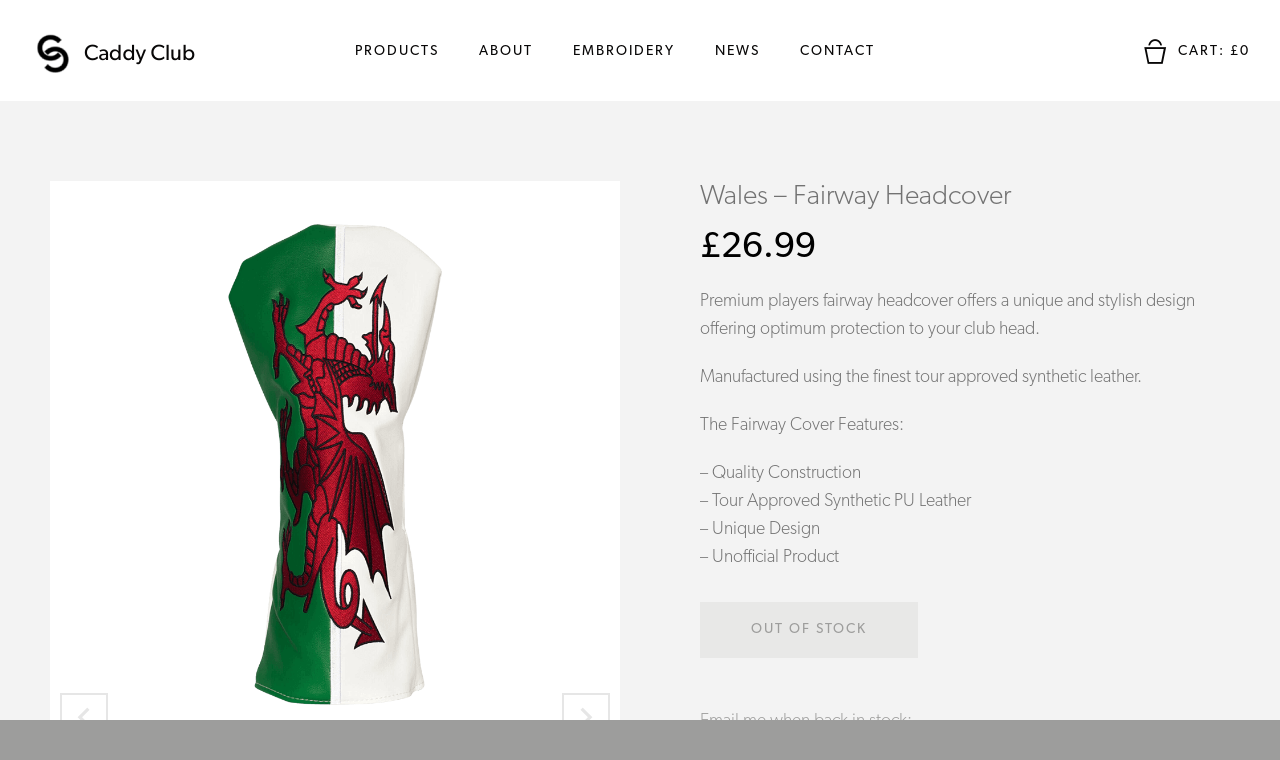

--- FILE ---
content_type: text/css
request_url: https://caddyclubgolf.com/wp-content/themes/brownandcooper/assets/dist/css/main.bundle.css?ver=021253
body_size: 27123
content:
/*======================================
  Selectric v1.13.0
======================================*/
.selectric-wrapper {
  position: relative;
  cursor: pointer; }

.selectric-responsive {
  width: 100%; }

.selectric {
  border: 1px solid #DDD;
  border-radius: 0px;
  background: #F8F8F8;
  position: relative;
  overflow: hidden; }

.selectric .label {
  display: block;
  white-space: nowrap;
  overflow: hidden;
  text-overflow: ellipsis;
  margin: 0 38px 0 10px;
  font-size: 12px;
  line-height: 38px;
  color: #444;
  height: 38px;
  -webkit-user-select: none;
  -moz-user-select: none;
  -ms-user-select: none;
  user-select: none; }

.selectric .button {
  display: block;
  position: absolute;
  right: 0;
  top: 0;
  width: 38px;
  height: 38px;
  line-height: 38px;
  background-color: #F8f8f8;
  color: #BBB;
  text-align: center;
  font: 0/0 a;
  *font: 20px/38px Lucida Sans Unicode, Arial Unicode MS, Arial; }

.selectric .button:after {
  content: " ";
  position: absolute;
  top: 0;
  right: 0;
  bottom: 0;
  left: 0;
  margin: auto;
  width: 0;
  height: 0;
  border: 4px solid transparent;
  border-top-color: #BBB;
  border-bottom: none; }

.selectric-focus .selectric {
  border-color: #aaaaaa; }

.selectric-hover .selectric {
  border-color: #c4c4c4; }

.selectric-hover .selectric .button {
  color: #a2a2a2; }

.selectric-hover .selectric .button:after {
  border-top-color: #a2a2a2; }

.selectric-open {
  z-index: 9999; }

.selectric-open .selectric {
  border-color: #c4c4c4; }

.selectric-open .selectric-items {
  display: block; }

.selectric-disabled {
  filter: alpha(opacity=50);
  opacity: 0.5;
  cursor: default;
  -webkit-user-select: none;
  -moz-user-select: none;
  -ms-user-select: none;
  user-select: none; }

.selectric-hide-select {
  position: relative;
  overflow: hidden;
  width: 0;
  height: 0; }

.selectric-hide-select select {
  position: absolute;
  left: -100%; }

.selectric-hide-select.selectric-is-native {
  position: absolute;
  width: 100%;
  height: 100%;
  z-index: 10; }

.selectric-hide-select.selectric-is-native select {
  position: absolute;
  top: 0;
  left: 0;
  right: 0;
  height: 100%;
  width: 100%;
  border: none;
  z-index: 1;
  box-sizing: border-box;
  opacity: 0; }

.selectric-input {
  position: absolute !important;
  top: 0 !important;
  left: 0 !important;
  overflow: hidden !important;
  clip: rect(0, 0, 0, 0) !important;
  margin: 0 !important;
  padding: 0 !important;
  width: 1px !important;
  height: 1px !important;
  outline: none !important;
  border: none !important;
  *font: 0/0 a !important;
  background: none !important; }

.selectric-temp-show {
  position: absolute !important;
  visibility: hidden !important;
  display: block !important; }

/* Items box */
.selectric-items {
  display: none;
  position: absolute;
  top: 100%;
  left: 0;
  background: #F8F8F8;
  border: 1px solid #c4c4c4;
  z-index: -1;
  box-shadow: 0 0 10px -6px; }

.selectric-items .selectric-scroll {
  height: 100%;
  overflow: auto; }

.selectric-above .selectric-items {
  top: auto;
  bottom: 100%; }

.selectric-items ul, .selectric-items li {
  list-style: none;
  padding: 0;
  margin: 0;
  font-size: 12px;
  line-height: 20px;
  min-height: 20px; }

.selectric-items li {
  display: block;
  padding: 10px;
  color: #666;
  cursor: pointer; }

.selectric-items li.selected {
  background: #E0E0E0;
  color: #444; }

.selectric-items li.highlighted {
  background: #D0D0D0;
  color: #444; }

.selectric-items li:hover {
  background: #D5D5D5;
  color: #444; }

.selectric-items .disabled {
  filter: alpha(opacity=50);
  opacity: 0.5;
  cursor: default !important;
  background: none !important;
  color: #666 !important;
  -webkit-user-select: none;
  -moz-user-select: none;
  -ms-user-select: none;
  user-select: none; }

.selectric-items .selectric-group .selectric-group-label {
  font-weight: bold;
  padding-left: 10px;
  cursor: default;
  -webkit-user-select: none;
  -moz-user-select: none;
  -ms-user-select: none;
  user-select: none;
  background: none;
  color: #444; }

.selectric-items .selectric-group.disabled li {
  filter: alpha(opacity=100);
  opacity: 1; }

.selectric-items .selectric-group li {
  padding-left: 25px; }

/* COLOURS */
body.wp-admin #adminmenuback a.wp-has-current-submenu,
body.wp-admin #adminmenuwrap a.wp-has-current-submenu,
body.wp-admin #adminmenu a.wp-has-current-submenu {
  background-color: #080707;
  color: white; }

body.wp-admin #wpadminbar {
  background-color: #080707; }

body.wp-admin #footer-upgrade {
  display: none; }

body.wp-admin #footer-left {
  float: right; }

/* IMPORTS */
*, *:before, *:after {
  -webkit-box-sizing: border-box;
  -moz-box-sizing: border-box;
  box-sizing: border-box; }

.container, .products__container {
  margin-right: auto;
  margin-left: auto;
  padding-left: 10px;
  padding-right: 10px; }
  @media (max-width: 767px) {
    .container, .products__container {
      padding-left: 20px;
      padding-right: 20px; } }
  .container:before, .products__container:before, .container:after, .products__container:after {
    content: " ";
    display: table; }
  .container:after, .products__container:after {
    clear: both; }
  @media (min-width: 768px) {
    .container, .products__container {
      width: 720px; } }
  @media (min-width: 992px) {
    .container, .products__container {
      width: 940px; } }
  @media (min-width: 1240px) {
    .container, .products__container {
      width: 1200px; } }

.container-xl {
  margin-right: auto;
  margin-left: auto;
  padding-left: 10px;
  padding-right: 10px; }
  @media (max-width: 767px) {
    .container-xl {
      padding-left: 20px;
      padding-right: 20px; } }
  .container-xl:before, .container-xl:after {
    content: " ";
    display: table; }
  .container-xl:after {
    clear: both; }
  @media (min-width: 768px) {
    .container-xl {
      width: 720px; } }
  @media (min-width: 992px) {
    .container-xl {
      width: 940px; } }
  @media (min-width: 1240px) {
    .container-xl {
      width: 1200px; } }
  @media (min-width: 1240px) {
    .container-xl {
      width: 100%;
      max-width: 1300px; } }

.container-fluid {
  margin-right: auto;
  margin-left: auto;
  padding-left: 10px;
  padding-right: 10px; }
  @media (max-width: 767px) {
    .container-fluid {
      padding-left: 20px;
      padding-right: 20px; } }
  .container-fluid:before, .container-fluid:after {
    content: " ";
    display: table; }
  .container-fluid:after {
    clear: both; }

.row {
  margin-left: -10px;
  margin-right: -10px; }
  @media (max-width: 767px) {
    .row {
      margin-left: -20px;
      margin-right: -20px; } }
  .row:before, .row:after {
    content: " ";
    display: table; }
  .row:after {
    clear: both; }

.col, .col-xs-1, .col-sm-1, .col-md-1, .col-lg-1, .col-xs-2, .col-sm-2, .col-md-2, .col-lg-2, .col-xs-3, .col-sm-3, .col-md-3, .col-lg-3, .col-xs-4, .col-sm-4, .col-md-4, .col-lg-4, .col-xs-5, .col-sm-5, .col-md-5, .col-lg-5, .col-xs-6, .col-sm-6, .col-md-6, .col-lg-6, .col-xs-7, .col-sm-7, .col-md-7, .col-lg-7, .col-xs-8, .col-sm-8, .col-md-8, .col-lg-8, .col-xs-9, .col-sm-9, .col-md-9, .col-lg-9, .col-xs-10, .col-sm-10, .col-md-10, .col-lg-10, .col-xs-11, .col-sm-11, .col-md-11, .col-lg-11, .col-xs-12, .col-sm-12, .col-md-12, .col-lg-12, .col-xs-13, .col-sm-13, .col-md-13, .col-lg-13, .col-xs-14, .col-sm-14, .col-md-14, .col-lg-14, .col-xs-15, .col-sm-15, .col-md-15, .col-lg-15, .col-xs-16, .col-sm-16, .col-md-16, .col-lg-16, .col-xs-17, .col-sm-17, .col-md-17, .col-lg-17, .col-xs-18, .col-sm-18, .col-md-18, .col-lg-18, .col-xs-19, .col-sm-19, .col-md-19, .col-lg-19, .col-xs-20, .col-sm-20, .col-md-20, .col-lg-20, .col-xs-21, .col-sm-21, .col-md-21, .col-lg-21, .col-xs-22, .col-sm-22, .col-md-22, .col-lg-22, .col-xs-23, .col-sm-23, .col-md-23, .col-lg-23, .col-xs-24, .col-sm-24, .col-md-24, .col-lg-24 {
  position: relative;
  min-height: 1px;
  padding-left: 10px;
  padding-right: 10px; }

.col, .col-xs-1, .col-xs-2, .col-xs-3, .col-xs-4, .col-xs-5, .col-xs-6, .col-xs-7, .col-xs-8, .col-xs-9, .col-xs-10, .col-xs-11, .col-xs-12, .col-xs-13, .col-xs-14, .col-xs-15, .col-xs-16, .col-xs-17, .col-xs-18, .col-xs-19, .col-xs-20, .col-xs-21, .col-xs-22, .col-xs-23, .col-xs-24 {
  float: left; }

.col-xs-1 {
  width: 4.16667%; }

.col-xs-2 {
  width: 8.33333%; }

.col-xs-3 {
  width: 12.5%; }

.col-xs-4 {
  width: 16.66667%; }

.col-xs-5 {
  width: 20.83333%; }

.col-xs-6 {
  width: 25%; }

.col-xs-7 {
  width: 29.16667%; }

.col-xs-8 {
  width: 33.33333%; }

.col-xs-9 {
  width: 37.5%; }

.col-xs-10 {
  width: 41.66667%; }

.col-xs-11 {
  width: 45.83333%; }

.col-xs-12 {
  width: 50%; }

.col-xs-13 {
  width: 54.16667%; }

.col-xs-14 {
  width: 58.33333%; }

.col-xs-15 {
  width: 62.5%; }

.col-xs-16 {
  width: 66.66667%; }

.col-xs-17 {
  width: 70.83333%; }

.col-xs-18 {
  width: 75%; }

.col-xs-19 {
  width: 79.16667%; }

.col-xs-20 {
  width: 83.33333%; }

.col-xs-21 {
  width: 87.5%; }

.col-xs-22 {
  width: 91.66667%; }

.col-xs-23 {
  width: 95.83333%; }

.col-xs-24 {
  width: 100%; }

.col-xs-pull-0 {
  right: auto; }

.col-xs-pull-1 {
  right: 4.16667%; }

.col-xs-pull-2 {
  right: 8.33333%; }

.col-xs-pull-3 {
  right: 12.5%; }

.col-xs-pull-4 {
  right: 16.66667%; }

.col-xs-pull-5 {
  right: 20.83333%; }

.col-xs-pull-6 {
  right: 25%; }

.col-xs-pull-7 {
  right: 29.16667%; }

.col-xs-pull-8 {
  right: 33.33333%; }

.col-xs-pull-9 {
  right: 37.5%; }

.col-xs-pull-10 {
  right: 41.66667%; }

.col-xs-pull-11 {
  right: 45.83333%; }

.col-xs-pull-12 {
  right: 50%; }

.col-xs-pull-13 {
  right: 54.16667%; }

.col-xs-pull-14 {
  right: 58.33333%; }

.col-xs-pull-15 {
  right: 62.5%; }

.col-xs-pull-16 {
  right: 66.66667%; }

.col-xs-pull-17 {
  right: 70.83333%; }

.col-xs-pull-18 {
  right: 75%; }

.col-xs-pull-19 {
  right: 79.16667%; }

.col-xs-pull-20 {
  right: 83.33333%; }

.col-xs-pull-21 {
  right: 87.5%; }

.col-xs-pull-22 {
  right: 91.66667%; }

.col-xs-pull-23 {
  right: 95.83333%; }

.col-xs-pull-24 {
  right: 100%; }

.col-xs-push-0 {
  left: auto; }

.col-xs-push-1 {
  left: 4.16667%; }

.col-xs-push-2 {
  left: 8.33333%; }

.col-xs-push-3 {
  left: 12.5%; }

.col-xs-push-4 {
  left: 16.66667%; }

.col-xs-push-5 {
  left: 20.83333%; }

.col-xs-push-6 {
  left: 25%; }

.col-xs-push-7 {
  left: 29.16667%; }

.col-xs-push-8 {
  left: 33.33333%; }

.col-xs-push-9 {
  left: 37.5%; }

.col-xs-push-10 {
  left: 41.66667%; }

.col-xs-push-11 {
  left: 45.83333%; }

.col-xs-push-12 {
  left: 50%; }

.col-xs-push-13 {
  left: 54.16667%; }

.col-xs-push-14 {
  left: 58.33333%; }

.col-xs-push-15 {
  left: 62.5%; }

.col-xs-push-16 {
  left: 66.66667%; }

.col-xs-push-17 {
  left: 70.83333%; }

.col-xs-push-18 {
  left: 75%; }

.col-xs-push-19 {
  left: 79.16667%; }

.col-xs-push-20 {
  left: 83.33333%; }

.col-xs-push-21 {
  left: 87.5%; }

.col-xs-push-22 {
  left: 91.66667%; }

.col-xs-push-23 {
  left: 95.83333%; }

.col-xs-push-24 {
  left: 100%; }

.col-xs-offset-0 {
  margin-left: 0%; }

.col-xs-offset-1 {
  margin-left: 4.16667%; }

.col-xs-offset-2 {
  margin-left: 8.33333%; }

.col-xs-offset-3 {
  margin-left: 12.5%; }

.col-xs-offset-4 {
  margin-left: 16.66667%; }

.col-xs-offset-5 {
  margin-left: 20.83333%; }

.col-xs-offset-6 {
  margin-left: 25%; }

.col-xs-offset-7 {
  margin-left: 29.16667%; }

.col-xs-offset-8 {
  margin-left: 33.33333%; }

.col-xs-offset-9 {
  margin-left: 37.5%; }

.col-xs-offset-10 {
  margin-left: 41.66667%; }

.col-xs-offset-11 {
  margin-left: 45.83333%; }

.col-xs-offset-12 {
  margin-left: 50%; }

.col-xs-offset-13 {
  margin-left: 54.16667%; }

.col-xs-offset-14 {
  margin-left: 58.33333%; }

.col-xs-offset-15 {
  margin-left: 62.5%; }

.col-xs-offset-16 {
  margin-left: 66.66667%; }

.col-xs-offset-17 {
  margin-left: 70.83333%; }

.col-xs-offset-18 {
  margin-left: 75%; }

.col-xs-offset-19 {
  margin-left: 79.16667%; }

.col-xs-offset-20 {
  margin-left: 83.33333%; }

.col-xs-offset-21 {
  margin-left: 87.5%; }

.col-xs-offset-22 {
  margin-left: 91.66667%; }

.col-xs-offset-23 {
  margin-left: 95.83333%; }

.col-xs-offset-24 {
  margin-left: 100%; }

@media (min-width: 768px) {
  .col, .col-sm-1, .col-sm-2, .col-sm-3, .col-sm-4, .col-sm-5, .col-sm-6, .col-sm-7, .col-sm-8, .col-sm-9, .col-sm-10, .col-sm-11, .col-sm-12, .col-sm-13, .col-sm-14, .col-sm-15, .col-sm-16, .col-sm-17, .col-sm-18, .col-sm-19, .col-sm-20, .col-sm-21, .col-sm-22, .col-sm-23, .col-sm-24 {
    float: left; }
  .col-sm-1 {
    width: 4.16667%; }
  .col-sm-2 {
    width: 8.33333%; }
  .col-sm-3 {
    width: 12.5%; }
  .col-sm-4 {
    width: 16.66667%; }
  .col-sm-5 {
    width: 20.83333%; }
  .col-sm-6 {
    width: 25%; }
  .col-sm-7 {
    width: 29.16667%; }
  .col-sm-8 {
    width: 33.33333%; }
  .col-sm-9 {
    width: 37.5%; }
  .col-sm-10 {
    width: 41.66667%; }
  .col-sm-11 {
    width: 45.83333%; }
  .col-sm-12 {
    width: 50%; }
  .col-sm-13 {
    width: 54.16667%; }
  .col-sm-14 {
    width: 58.33333%; }
  .col-sm-15 {
    width: 62.5%; }
  .col-sm-16 {
    width: 66.66667%; }
  .col-sm-17 {
    width: 70.83333%; }
  .col-sm-18 {
    width: 75%; }
  .col-sm-19 {
    width: 79.16667%; }
  .col-sm-20 {
    width: 83.33333%; }
  .col-sm-21 {
    width: 87.5%; }
  .col-sm-22 {
    width: 91.66667%; }
  .col-sm-23 {
    width: 95.83333%; }
  .col-sm-24 {
    width: 100%; }
  .col-sm-pull-0 {
    right: auto; }
  .col-sm-pull-1 {
    right: 4.16667%; }
  .col-sm-pull-2 {
    right: 8.33333%; }
  .col-sm-pull-3 {
    right: 12.5%; }
  .col-sm-pull-4 {
    right: 16.66667%; }
  .col-sm-pull-5 {
    right: 20.83333%; }
  .col-sm-pull-6 {
    right: 25%; }
  .col-sm-pull-7 {
    right: 29.16667%; }
  .col-sm-pull-8 {
    right: 33.33333%; }
  .col-sm-pull-9 {
    right: 37.5%; }
  .col-sm-pull-10 {
    right: 41.66667%; }
  .col-sm-pull-11 {
    right: 45.83333%; }
  .col-sm-pull-12 {
    right: 50%; }
  .col-sm-pull-13 {
    right: 54.16667%; }
  .col-sm-pull-14 {
    right: 58.33333%; }
  .col-sm-pull-15 {
    right: 62.5%; }
  .col-sm-pull-16 {
    right: 66.66667%; }
  .col-sm-pull-17 {
    right: 70.83333%; }
  .col-sm-pull-18 {
    right: 75%; }
  .col-sm-pull-19 {
    right: 79.16667%; }
  .col-sm-pull-20 {
    right: 83.33333%; }
  .col-sm-pull-21 {
    right: 87.5%; }
  .col-sm-pull-22 {
    right: 91.66667%; }
  .col-sm-pull-23 {
    right: 95.83333%; }
  .col-sm-pull-24 {
    right: 100%; }
  .col-sm-push-0 {
    left: auto; }
  .col-sm-push-1 {
    left: 4.16667%; }
  .col-sm-push-2 {
    left: 8.33333%; }
  .col-sm-push-3 {
    left: 12.5%; }
  .col-sm-push-4 {
    left: 16.66667%; }
  .col-sm-push-5 {
    left: 20.83333%; }
  .col-sm-push-6 {
    left: 25%; }
  .col-sm-push-7 {
    left: 29.16667%; }
  .col-sm-push-8 {
    left: 33.33333%; }
  .col-sm-push-9 {
    left: 37.5%; }
  .col-sm-push-10 {
    left: 41.66667%; }
  .col-sm-push-11 {
    left: 45.83333%; }
  .col-sm-push-12 {
    left: 50%; }
  .col-sm-push-13 {
    left: 54.16667%; }
  .col-sm-push-14 {
    left: 58.33333%; }
  .col-sm-push-15 {
    left: 62.5%; }
  .col-sm-push-16 {
    left: 66.66667%; }
  .col-sm-push-17 {
    left: 70.83333%; }
  .col-sm-push-18 {
    left: 75%; }
  .col-sm-push-19 {
    left: 79.16667%; }
  .col-sm-push-20 {
    left: 83.33333%; }
  .col-sm-push-21 {
    left: 87.5%; }
  .col-sm-push-22 {
    left: 91.66667%; }
  .col-sm-push-23 {
    left: 95.83333%; }
  .col-sm-push-24 {
    left: 100%; }
  .col-sm-offset-0 {
    margin-left: 0%; }
  .col-sm-offset-1 {
    margin-left: 4.16667%; }
  .col-sm-offset-2 {
    margin-left: 8.33333%; }
  .col-sm-offset-3 {
    margin-left: 12.5%; }
  .col-sm-offset-4 {
    margin-left: 16.66667%; }
  .col-sm-offset-5 {
    margin-left: 20.83333%; }
  .col-sm-offset-6 {
    margin-left: 25%; }
  .col-sm-offset-7 {
    margin-left: 29.16667%; }
  .col-sm-offset-8 {
    margin-left: 33.33333%; }
  .col-sm-offset-9 {
    margin-left: 37.5%; }
  .col-sm-offset-10 {
    margin-left: 41.66667%; }
  .col-sm-offset-11 {
    margin-left: 45.83333%; }
  .col-sm-offset-12 {
    margin-left: 50%; }
  .col-sm-offset-13 {
    margin-left: 54.16667%; }
  .col-sm-offset-14 {
    margin-left: 58.33333%; }
  .col-sm-offset-15 {
    margin-left: 62.5%; }
  .col-sm-offset-16 {
    margin-left: 66.66667%; }
  .col-sm-offset-17 {
    margin-left: 70.83333%; }
  .col-sm-offset-18 {
    margin-left: 75%; }
  .col-sm-offset-19 {
    margin-left: 79.16667%; }
  .col-sm-offset-20 {
    margin-left: 83.33333%; }
  .col-sm-offset-21 {
    margin-left: 87.5%; }
  .col-sm-offset-22 {
    margin-left: 91.66667%; }
  .col-sm-offset-23 {
    margin-left: 95.83333%; }
  .col-sm-offset-24 {
    margin-left: 100%; } }

@media (min-width: 992px) {
  .col, .col-md-1, .col-md-2, .col-md-3, .col-md-4, .col-md-5, .col-md-6, .col-md-7, .col-md-8, .col-md-9, .col-md-10, .col-md-11, .col-md-12, .col-md-13, .col-md-14, .col-md-15, .col-md-16, .col-md-17, .col-md-18, .col-md-19, .col-md-20, .col-md-21, .col-md-22, .col-md-23, .col-md-24 {
    float: left; }
  .col-md-1 {
    width: 4.16667%; }
  .col-md-2 {
    width: 8.33333%; }
  .col-md-3 {
    width: 12.5%; }
  .col-md-4 {
    width: 16.66667%; }
  .col-md-5 {
    width: 20.83333%; }
  .col-md-6 {
    width: 25%; }
  .col-md-7 {
    width: 29.16667%; }
  .col-md-8 {
    width: 33.33333%; }
  .col-md-9 {
    width: 37.5%; }
  .col-md-10 {
    width: 41.66667%; }
  .col-md-11 {
    width: 45.83333%; }
  .col-md-12 {
    width: 50%; }
  .col-md-13 {
    width: 54.16667%; }
  .col-md-14 {
    width: 58.33333%; }
  .col-md-15 {
    width: 62.5%; }
  .col-md-16 {
    width: 66.66667%; }
  .col-md-17 {
    width: 70.83333%; }
  .col-md-18 {
    width: 75%; }
  .col-md-19 {
    width: 79.16667%; }
  .col-md-20 {
    width: 83.33333%; }
  .col-md-21 {
    width: 87.5%; }
  .col-md-22 {
    width: 91.66667%; }
  .col-md-23 {
    width: 95.83333%; }
  .col-md-24 {
    width: 100%; }
  .col-md-pull-0 {
    right: auto; }
  .col-md-pull-1 {
    right: 4.16667%; }
  .col-md-pull-2 {
    right: 8.33333%; }
  .col-md-pull-3 {
    right: 12.5%; }
  .col-md-pull-4 {
    right: 16.66667%; }
  .col-md-pull-5 {
    right: 20.83333%; }
  .col-md-pull-6 {
    right: 25%; }
  .col-md-pull-7 {
    right: 29.16667%; }
  .col-md-pull-8 {
    right: 33.33333%; }
  .col-md-pull-9 {
    right: 37.5%; }
  .col-md-pull-10 {
    right: 41.66667%; }
  .col-md-pull-11 {
    right: 45.83333%; }
  .col-md-pull-12 {
    right: 50%; }
  .col-md-pull-13 {
    right: 54.16667%; }
  .col-md-pull-14 {
    right: 58.33333%; }
  .col-md-pull-15 {
    right: 62.5%; }
  .col-md-pull-16 {
    right: 66.66667%; }
  .col-md-pull-17 {
    right: 70.83333%; }
  .col-md-pull-18 {
    right: 75%; }
  .col-md-pull-19 {
    right: 79.16667%; }
  .col-md-pull-20 {
    right: 83.33333%; }
  .col-md-pull-21 {
    right: 87.5%; }
  .col-md-pull-22 {
    right: 91.66667%; }
  .col-md-pull-23 {
    right: 95.83333%; }
  .col-md-pull-24 {
    right: 100%; }
  .col-md-push-0 {
    left: auto; }
  .col-md-push-1 {
    left: 4.16667%; }
  .col-md-push-2 {
    left: 8.33333%; }
  .col-md-push-3 {
    left: 12.5%; }
  .col-md-push-4 {
    left: 16.66667%; }
  .col-md-push-5 {
    left: 20.83333%; }
  .col-md-push-6 {
    left: 25%; }
  .col-md-push-7 {
    left: 29.16667%; }
  .col-md-push-8 {
    left: 33.33333%; }
  .col-md-push-9 {
    left: 37.5%; }
  .col-md-push-10 {
    left: 41.66667%; }
  .col-md-push-11 {
    left: 45.83333%; }
  .col-md-push-12 {
    left: 50%; }
  .col-md-push-13 {
    left: 54.16667%; }
  .col-md-push-14 {
    left: 58.33333%; }
  .col-md-push-15 {
    left: 62.5%; }
  .col-md-push-16 {
    left: 66.66667%; }
  .col-md-push-17 {
    left: 70.83333%; }
  .col-md-push-18 {
    left: 75%; }
  .col-md-push-19 {
    left: 79.16667%; }
  .col-md-push-20 {
    left: 83.33333%; }
  .col-md-push-21 {
    left: 87.5%; }
  .col-md-push-22 {
    left: 91.66667%; }
  .col-md-push-23 {
    left: 95.83333%; }
  .col-md-push-24 {
    left: 100%; }
  .col-md-offset-0 {
    margin-left: 0%; }
  .col-md-offset-1 {
    margin-left: 4.16667%; }
  .col-md-offset-2 {
    margin-left: 8.33333%; }
  .col-md-offset-3 {
    margin-left: 12.5%; }
  .col-md-offset-4 {
    margin-left: 16.66667%; }
  .col-md-offset-5 {
    margin-left: 20.83333%; }
  .col-md-offset-6 {
    margin-left: 25%; }
  .col-md-offset-7 {
    margin-left: 29.16667%; }
  .col-md-offset-8 {
    margin-left: 33.33333%; }
  .col-md-offset-9 {
    margin-left: 37.5%; }
  .col-md-offset-10 {
    margin-left: 41.66667%; }
  .col-md-offset-11 {
    margin-left: 45.83333%; }
  .col-md-offset-12 {
    margin-left: 50%; }
  .col-md-offset-13 {
    margin-left: 54.16667%; }
  .col-md-offset-14 {
    margin-left: 58.33333%; }
  .col-md-offset-15 {
    margin-left: 62.5%; }
  .col-md-offset-16 {
    margin-left: 66.66667%; }
  .col-md-offset-17 {
    margin-left: 70.83333%; }
  .col-md-offset-18 {
    margin-left: 75%; }
  .col-md-offset-19 {
    margin-left: 79.16667%; }
  .col-md-offset-20 {
    margin-left: 83.33333%; }
  .col-md-offset-21 {
    margin-left: 87.5%; }
  .col-md-offset-22 {
    margin-left: 91.66667%; }
  .col-md-offset-23 {
    margin-left: 95.83333%; }
  .col-md-offset-24 {
    margin-left: 100%; } }

@media (min-width: 1240px) {
  .col, .col-lg-1, .col-lg-2, .col-lg-3, .col-lg-4, .col-lg-5, .col-lg-6, .col-lg-7, .col-lg-8, .col-lg-9, .col-lg-10, .col-lg-11, .col-lg-12, .col-lg-13, .col-lg-14, .col-lg-15, .col-lg-16, .col-lg-17, .col-lg-18, .col-lg-19, .col-lg-20, .col-lg-21, .col-lg-22, .col-lg-23, .col-lg-24 {
    float: left; }
  .col-lg-1 {
    width: 4.16667%; }
  .col-lg-2 {
    width: 8.33333%; }
  .col-lg-3 {
    width: 12.5%; }
  .col-lg-4 {
    width: 16.66667%; }
  .col-lg-5 {
    width: 20.83333%; }
  .col-lg-6 {
    width: 25%; }
  .col-lg-7 {
    width: 29.16667%; }
  .col-lg-8 {
    width: 33.33333%; }
  .col-lg-9 {
    width: 37.5%; }
  .col-lg-10 {
    width: 41.66667%; }
  .col-lg-11 {
    width: 45.83333%; }
  .col-lg-12 {
    width: 50%; }
  .col-lg-13 {
    width: 54.16667%; }
  .col-lg-14 {
    width: 58.33333%; }
  .col-lg-15 {
    width: 62.5%; }
  .col-lg-16 {
    width: 66.66667%; }
  .col-lg-17 {
    width: 70.83333%; }
  .col-lg-18 {
    width: 75%; }
  .col-lg-19 {
    width: 79.16667%; }
  .col-lg-20 {
    width: 83.33333%; }
  .col-lg-21 {
    width: 87.5%; }
  .col-lg-22 {
    width: 91.66667%; }
  .col-lg-23 {
    width: 95.83333%; }
  .col-lg-24 {
    width: 100%; }
  .col-lg-pull-0 {
    right: auto; }
  .col-lg-pull-1 {
    right: 4.16667%; }
  .col-lg-pull-2 {
    right: 8.33333%; }
  .col-lg-pull-3 {
    right: 12.5%; }
  .col-lg-pull-4 {
    right: 16.66667%; }
  .col-lg-pull-5 {
    right: 20.83333%; }
  .col-lg-pull-6 {
    right: 25%; }
  .col-lg-pull-7 {
    right: 29.16667%; }
  .col-lg-pull-8 {
    right: 33.33333%; }
  .col-lg-pull-9 {
    right: 37.5%; }
  .col-lg-pull-10 {
    right: 41.66667%; }
  .col-lg-pull-11 {
    right: 45.83333%; }
  .col-lg-pull-12 {
    right: 50%; }
  .col-lg-pull-13 {
    right: 54.16667%; }
  .col-lg-pull-14 {
    right: 58.33333%; }
  .col-lg-pull-15 {
    right: 62.5%; }
  .col-lg-pull-16 {
    right: 66.66667%; }
  .col-lg-pull-17 {
    right: 70.83333%; }
  .col-lg-pull-18 {
    right: 75%; }
  .col-lg-pull-19 {
    right: 79.16667%; }
  .col-lg-pull-20 {
    right: 83.33333%; }
  .col-lg-pull-21 {
    right: 87.5%; }
  .col-lg-pull-22 {
    right: 91.66667%; }
  .col-lg-pull-23 {
    right: 95.83333%; }
  .col-lg-pull-24 {
    right: 100%; }
  .col-lg-push-0 {
    left: auto; }
  .col-lg-push-1 {
    left: 4.16667%; }
  .col-lg-push-2 {
    left: 8.33333%; }
  .col-lg-push-3 {
    left: 12.5%; }
  .col-lg-push-4 {
    left: 16.66667%; }
  .col-lg-push-5 {
    left: 20.83333%; }
  .col-lg-push-6 {
    left: 25%; }
  .col-lg-push-7 {
    left: 29.16667%; }
  .col-lg-push-8 {
    left: 33.33333%; }
  .col-lg-push-9 {
    left: 37.5%; }
  .col-lg-push-10 {
    left: 41.66667%; }
  .col-lg-push-11 {
    left: 45.83333%; }
  .col-lg-push-12 {
    left: 50%; }
  .col-lg-push-13 {
    left: 54.16667%; }
  .col-lg-push-14 {
    left: 58.33333%; }
  .col-lg-push-15 {
    left: 62.5%; }
  .col-lg-push-16 {
    left: 66.66667%; }
  .col-lg-push-17 {
    left: 70.83333%; }
  .col-lg-push-18 {
    left: 75%; }
  .col-lg-push-19 {
    left: 79.16667%; }
  .col-lg-push-20 {
    left: 83.33333%; }
  .col-lg-push-21 {
    left: 87.5%; }
  .col-lg-push-22 {
    left: 91.66667%; }
  .col-lg-push-23 {
    left: 95.83333%; }
  .col-lg-push-24 {
    left: 100%; }
  .col-lg-offset-0 {
    margin-left: 0%; }
  .col-lg-offset-1 {
    margin-left: 4.16667%; }
  .col-lg-offset-2 {
    margin-left: 8.33333%; }
  .col-lg-offset-3 {
    margin-left: 12.5%; }
  .col-lg-offset-4 {
    margin-left: 16.66667%; }
  .col-lg-offset-5 {
    margin-left: 20.83333%; }
  .col-lg-offset-6 {
    margin-left: 25%; }
  .col-lg-offset-7 {
    margin-left: 29.16667%; }
  .col-lg-offset-8 {
    margin-left: 33.33333%; }
  .col-lg-offset-9 {
    margin-left: 37.5%; }
  .col-lg-offset-10 {
    margin-left: 41.66667%; }
  .col-lg-offset-11 {
    margin-left: 45.83333%; }
  .col-lg-offset-12 {
    margin-left: 50%; }
  .col-lg-offset-13 {
    margin-left: 54.16667%; }
  .col-lg-offset-14 {
    margin-left: 58.33333%; }
  .col-lg-offset-15 {
    margin-left: 62.5%; }
  .col-lg-offset-16 {
    margin-left: 66.66667%; }
  .col-lg-offset-17 {
    margin-left: 70.83333%; }
  .col-lg-offset-18 {
    margin-left: 75%; }
  .col-lg-offset-19 {
    margin-left: 79.16667%; }
  .col-lg-offset-20 {
    margin-left: 83.33333%; }
  .col-lg-offset-21 {
    margin-left: 87.5%; }
  .col-lg-offset-22 {
    margin-left: 91.66667%; }
  .col-lg-offset-23 {
    margin-left: 95.83333%; }
  .col-lg-offset-24 {
    margin-left: 100%; } }

@media (min-width: 1240px) {
  .col, .col-xl-1, .col-xl-2, .col-xl-3, .col-xl-4, .col-xl-5, .col-xl-6, .col-xl-7, .col-xl-8, .col-xl-9, .col-xl-10, .col-xl-11, .col-xl-12, .col-xl-13, .col-xl-14, .col-xl-15, .col-xl-16, .col-xl-17, .col-xl-18, .col-xl-19, .col-xl-20, .col-xl-21, .col-xl-22, .col-xl-23, .col-xl-24 {
    float: left; }
  .col-xl-1 {
    width: 4.16667%; }
  .col-xl-2 {
    width: 8.33333%; }
  .col-xl-3 {
    width: 12.5%; }
  .col-xl-4 {
    width: 16.66667%; }
  .col-xl-5 {
    width: 20.83333%; }
  .col-xl-6 {
    width: 25%; }
  .col-xl-7 {
    width: 29.16667%; }
  .col-xl-8 {
    width: 33.33333%; }
  .col-xl-9 {
    width: 37.5%; }
  .col-xl-10 {
    width: 41.66667%; }
  .col-xl-11 {
    width: 45.83333%; }
  .col-xl-12 {
    width: 50%; }
  .col-xl-13 {
    width: 54.16667%; }
  .col-xl-14 {
    width: 58.33333%; }
  .col-xl-15 {
    width: 62.5%; }
  .col-xl-16 {
    width: 66.66667%; }
  .col-xl-17 {
    width: 70.83333%; }
  .col-xl-18 {
    width: 75%; }
  .col-xl-19 {
    width: 79.16667%; }
  .col-xl-20 {
    width: 83.33333%; }
  .col-xl-21 {
    width: 87.5%; }
  .col-xl-22 {
    width: 91.66667%; }
  .col-xl-23 {
    width: 95.83333%; }
  .col-xl-24 {
    width: 100%; }
  .col-xl-pull-0 {
    right: auto; }
  .col-xl-pull-1 {
    right: 4.16667%; }
  .col-xl-pull-2 {
    right: 8.33333%; }
  .col-xl-pull-3 {
    right: 12.5%; }
  .col-xl-pull-4 {
    right: 16.66667%; }
  .col-xl-pull-5 {
    right: 20.83333%; }
  .col-xl-pull-6 {
    right: 25%; }
  .col-xl-pull-7 {
    right: 29.16667%; }
  .col-xl-pull-8 {
    right: 33.33333%; }
  .col-xl-pull-9 {
    right: 37.5%; }
  .col-xl-pull-10 {
    right: 41.66667%; }
  .col-xl-pull-11 {
    right: 45.83333%; }
  .col-xl-pull-12 {
    right: 50%; }
  .col-xl-pull-13 {
    right: 54.16667%; }
  .col-xl-pull-14 {
    right: 58.33333%; }
  .col-xl-pull-15 {
    right: 62.5%; }
  .col-xl-pull-16 {
    right: 66.66667%; }
  .col-xl-pull-17 {
    right: 70.83333%; }
  .col-xl-pull-18 {
    right: 75%; }
  .col-xl-pull-19 {
    right: 79.16667%; }
  .col-xl-pull-20 {
    right: 83.33333%; }
  .col-xl-pull-21 {
    right: 87.5%; }
  .col-xl-pull-22 {
    right: 91.66667%; }
  .col-xl-pull-23 {
    right: 95.83333%; }
  .col-xl-pull-24 {
    right: 100%; }
  .col-xl-push-0 {
    left: auto; }
  .col-xl-push-1 {
    left: 4.16667%; }
  .col-xl-push-2 {
    left: 8.33333%; }
  .col-xl-push-3 {
    left: 12.5%; }
  .col-xl-push-4 {
    left: 16.66667%; }
  .col-xl-push-5 {
    left: 20.83333%; }
  .col-xl-push-6 {
    left: 25%; }
  .col-xl-push-7 {
    left: 29.16667%; }
  .col-xl-push-8 {
    left: 33.33333%; }
  .col-xl-push-9 {
    left: 37.5%; }
  .col-xl-push-10 {
    left: 41.66667%; }
  .col-xl-push-11 {
    left: 45.83333%; }
  .col-xl-push-12 {
    left: 50%; }
  .col-xl-push-13 {
    left: 54.16667%; }
  .col-xl-push-14 {
    left: 58.33333%; }
  .col-xl-push-15 {
    left: 62.5%; }
  .col-xl-push-16 {
    left: 66.66667%; }
  .col-xl-push-17 {
    left: 70.83333%; }
  .col-xl-push-18 {
    left: 75%; }
  .col-xl-push-19 {
    left: 79.16667%; }
  .col-xl-push-20 {
    left: 83.33333%; }
  .col-xl-push-21 {
    left: 87.5%; }
  .col-xl-push-22 {
    left: 91.66667%; }
  .col-xl-push-23 {
    left: 95.83333%; }
  .col-xl-push-24 {
    left: 100%; }
  .col-xl-offset-0 {
    margin-left: 0%; }
  .col-xl-offset-1 {
    margin-left: 4.16667%; }
  .col-xl-offset-2 {
    margin-left: 8.33333%; }
  .col-xl-offset-3 {
    margin-left: 12.5%; }
  .col-xl-offset-4 {
    margin-left: 16.66667%; }
  .col-xl-offset-5 {
    margin-left: 20.83333%; }
  .col-xl-offset-6 {
    margin-left: 25%; }
  .col-xl-offset-7 {
    margin-left: 29.16667%; }
  .col-xl-offset-8 {
    margin-left: 33.33333%; }
  .col-xl-offset-9 {
    margin-left: 37.5%; }
  .col-xl-offset-10 {
    margin-left: 41.66667%; }
  .col-xl-offset-11 {
    margin-left: 45.83333%; }
  .col-xl-offset-12 {
    margin-left: 50%; }
  .col-xl-offset-13 {
    margin-left: 54.16667%; }
  .col-xl-offset-14 {
    margin-left: 58.33333%; }
  .col-xl-offset-15 {
    margin-left: 62.5%; }
  .col-xl-offset-16 {
    margin-left: 66.66667%; }
  .col-xl-offset-17 {
    margin-left: 70.83333%; }
  .col-xl-offset-18 {
    margin-left: 75%; }
  .col-xl-offset-19 {
    margin-left: 79.16667%; }
  .col-xl-offset-20 {
    margin-left: 83.33333%; }
  .col-xl-offset-21 {
    margin-left: 87.5%; }
  .col-xl-offset-22 {
    margin-left: 91.66667%; }
  .col-xl-offset-23 {
    margin-left: 95.83333%; }
  .col-xl-offset-24 {
    margin-left: 100%; } }

@-ms-viewport {
  width: device-width; }

.visible-xs, .visible-sm, .visible-md, .visible-lg {
  display: none !important; }

.visible-xs-block,
.visible-xs-inline,
.visible-xs-inline-block,
.visible-sm-block,
.visible-sm-inline,
.visible-sm-inline-block,
.visible-md-block,
.visible-md-inline,
.visible-md-inline-block,
.visible-lg-block,
.visible-lg-inline,
.visible-lg-inline-block {
  display: none !important; }

@media (max-width: 767px) {
  .visible-xs {
    display: block !important; }
  table.visible-xs {
    display: table; }
  tr.visible-xs {
    display: table-row !important; }
  th.visible-xs,
  td.visible-xs {
    display: table-cell !important; } }

@media (max-width: 767px) {
  .visible-xs-block {
    display: block !important; } }

@media (max-width: 767px) {
  .visible-xs-inline {
    display: inline !important; } }

@media (max-width: 767px) {
  .visible-xs-inline-block {
    display: inline-block !important; } }

@media (min-width: 768px) and (max-width: 991px) {
  .visible-sm {
    display: block !important; }
  table.visible-sm {
    display: table; }
  tr.visible-sm {
    display: table-row !important; }
  th.visible-sm,
  td.visible-sm {
    display: table-cell !important; } }

@media (min-width: 768px) and (max-width: 991px) {
  .visible-sm-block {
    display: block !important; } }

@media (min-width: 768px) and (max-width: 991px) {
  .visible-sm-inline {
    display: inline !important; } }

@media (min-width: 768px) and (max-width: 991px) {
  .visible-sm-inline-block {
    display: inline-block !important; } }

@media (min-width: 992px) and (max-width: 1239px) {
  .visible-md {
    display: block !important; }
  table.visible-md {
    display: table; }
  tr.visible-md {
    display: table-row !important; }
  th.visible-md,
  td.visible-md {
    display: table-cell !important; } }

@media (min-width: 992px) and (max-width: 1239px) {
  .visible-md-block {
    display: block !important; } }

@media (min-width: 992px) and (max-width: 1239px) {
  .visible-md-inline {
    display: inline !important; } }

@media (min-width: 992px) and (max-width: 1239px) {
  .visible-md-inline-block {
    display: inline-block !important; } }

@media (min-width: 1240px) {
  .visible-lg {
    display: block !important; }
  table.visible-lg {
    display: table; }
  tr.visible-lg {
    display: table-row !important; }
  th.visible-lg,
  td.visible-lg {
    display: table-cell !important; } }

@media (min-width: 1240px) {
  .visible-lg-block {
    display: block !important; } }

@media (min-width: 1240px) {
  .visible-lg-inline {
    display: inline !important; } }

@media (min-width: 1240px) {
  .visible-lg-inline-block {
    display: inline-block !important; } }

@media (max-width: 767px) {
  .hidden-xs {
    display: none !important; } }

@media (min-width: 768px) and (max-width: 991px) {
  .hidden-sm {
    display: none !important; } }

@media (min-width: 992px) and (max-width: 1239px) {
  .hidden-md {
    display: none !important; } }

@media (min-width: 1240px) {
  .hidden-lg {
    display: none !important; } }

.visible-print {
  display: none !important; }

@media print {
  .visible-print {
    display: block !important; }
  table.visible-print {
    display: table; }
  tr.visible-print {
    display: table-row !important; }
  th.visible-print,
  td.visible-print {
    display: table-cell !important; } }

.visible-print-block {
  display: none !important; }
  @media print {
    .visible-print-block {
      display: block !important; } }

.visible-print-inline {
  display: none !important; }
  @media print {
    .visible-print-inline {
      display: inline !important; } }

.visible-print-inline-block {
  display: none !important; }
  @media print {
    .visible-print-inline-block {
      display: inline-block !important; } }

@media print {
  .hidden-print {
    display: none !important; } }

/*!
Theme Name: brownandcooper
Theme URI: http://underscores.me/
Author: Jordan Taylor
Author URI: http://brownandcooper.co.uk
Description: Description
Version: 1.0.0
License: GNU General Public License v2 or later
License URI: LICENSE
Text Domain: brownandcooper
Tags: custom-background, custom-logo, custom-menu, featured-images, threaded-comments, translation-ready

This theme, like WordPress, is licensed under the GPL.
Use it to make something cool, have fun, and share what you've learned with others.

brownandcooper is based on Underscores https://underscores.me/, (C) 2012-2017 Automattic, Inc.
Underscores is distributed under the terms of the GNU GPL v2 or later.

Normalizing styles have been helped along thanks to the fine work of
Nicolas Gallagher and Jonathan Neal https://necolas.github.io/normalize.css/
*/
/*--------------------------------------------------------------
>>> TABLE OF CONTENTS:
----------------------------------------------------------------
# Normalize
# Typography
# Elements
# Forms
# Navigation
## Links
## Menus
# Accessibility
# Alignments
# Clearings
# Widgets
# Content
## Posts and pages
## Comments
# Infinite scroll
# Media
## Captions
## Galleries
--------------------------------------------------------------*/
/*--------------------------------------------------------------
# Normalize
--------------------------------------------------------------*/
/* normalize.css v8.0.0 | MIT License | github.com/necolas/normalize.css */
/* Document
========================================================================== */
/**
* 1. Correct the line height in all browsers.
* 2. Prevent adjustments of font size after orientation changes in iOS.
*/
html {
  line-height: 1.15;
  /* 1 */
  -webkit-text-size-adjust: 100%;
  /* 2 */ }

/* Sections
========================================================================== */
/**
* Remove the margin in all browsers.
*/
body {
  margin: 0; }

/**
* Correct the font size and margin on `h1` elements within `section` and
* `article` contexts in Chrome, Firefox, and Safari.
*/
/* Grouping content
========================================================================== */
/**
* 1. Add the correct box sizing in Firefox.
* 2. Show the overflow in Edge and IE.
*/
hr {
  box-sizing: content-box;
  /* 1 */
  height: 0;
  /* 1 */
  overflow: visible;
  /* 2 */ }

/**
* 1. Correct the inheritance and scaling of font size in all browsers.
* 2. Correct the odd `em` font sizing in all browsers.
*/
pre {
  font-family: monospace, monospace;
  /* 1 */
  font-size: 1em;
  /* 2 */ }

/* Text-level semantics
========================================================================== */
/**
* Remove the gray background on active links in IE 10.
*/
a {
  background-color: transparent; }

/**
* 1. Remove the bottom border in Chrome 57-
* 2. Add the correct text decoration in Chrome, Edge, IE, Opera, and Safari.
*/
abbr[title] {
  border-bottom: none;
  /* 1 */
  text-decoration: underline;
  /* 2 */
  text-decoration: underline dotted;
  /* 2 */ }

/**
* Add the correct font weight in Chrome, Edge, and Safari.
*/
b,
strong {
  font-weight: bolder; }

/**
* 1. Correct the inheritance and scaling of font size in all browsers.
* 2. Correct the odd `em` font sizing in all browsers.
*/
code,
kbd,
samp {
  font-family: monospace, monospace;
  /* 1 */
  font-size: 1em;
  /* 2 */ }

/**
* Add the correct font size in all browsers.
*/
small {
  font-size: 80%; }

/**
* Prevent `sub` and `sup` elements from affecting the line height in
* all browsers.
*/
sub,
sup {
  font-size: 75%;
  line-height: 0;
  position: relative;
  vertical-align: baseline; }

sub {
  bottom: -0.25em; }

sup {
  top: -0.5em; }

/* Embedded content
========================================================================== */
/**
* Remove the border on images inside links in IE 10.
*/
img {
  border-style: none; }

/* Forms
========================================================================== */
/**
* 1. Change the font styles in all browsers.
* 2. Remove the margin in Firefox and Safari.
*/
button,
input,
optgroup,
select,
textarea {
  font-family: inherit;
  /* 1 */
  font-size: 100%;
  /* 1 */
  line-height: 1.15;
  /* 1 */
  margin: 0;
  /* 2 */ }

/**
* Show the overflow in IE.
* 1. Show the overflow in Edge.
*/
button,
input {
  /* 1 */
  overflow: visible; }

/**
* Remove the inheritance of text transform in Edge, Firefox, and IE.
* 1. Remove the inheritance of text transform in Firefox.
*/
button,
select {
  /* 1 */
  text-transform: none; }

/**
* Correct the inability to style clickable types in iOS and Safari.
*/
button,
[type="button"],
[type="reset"],
[type="submit"] {
  -webkit-appearance: button; }

/**
* Remove the inner border and padding in Firefox.
*/
button::-moz-focus-inner,
[type="button"]::-moz-focus-inner,
[type="reset"]::-moz-focus-inner,
[type="submit"]::-moz-focus-inner {
  border-style: none;
  padding: 0; }

/**
* Restore the focus styles unset by the previous rule.
*/
button:-moz-focusring,
[type="button"]:-moz-focusring,
[type="reset"]:-moz-focusring,
[type="submit"]:-moz-focusring {
  outline: 1px dotted ButtonText; }

/**
* Correct the padding in Firefox.
*/
fieldset {
  padding: 0.35em 0.75em 0.625em; }

/**
* 1. Correct the text wrapping in Edge and IE.
* 2. Correct the color inheritance from `fieldset` elements in IE.
* 3. Remove the padding so developers are not caught out when they zero out
*		`fieldset` elements in all browsers.
*/
legend {
  box-sizing: border-box;
  /* 1 */
  color: inherit;
  /* 2 */
  display: table;
  /* 1 */
  max-width: 100%;
  /* 1 */
  padding: 0;
  /* 3 */
  white-space: normal;
  /* 1 */ }

/**
* Add the correct vertical alignment in Chrome, Firefox, and Opera.
*/
progress {
  vertical-align: baseline; }

/**
* Remove the default vertical scrollbar in IE 10+.
*/
textarea {
  overflow: auto; }

/**
* 1. Add the correct box sizing in IE 10.
* 2. Remove the padding in IE 10.
*/
[type="checkbox"],
[type="radio"] {
  box-sizing: border-box;
  /* 1 */
  padding: 0;
  /* 2 */ }

/**
* Correct the cursor style of increment and decrement buttons in Chrome.
*/
[type="number"]::-webkit-inner-spin-button,
[type="number"]::-webkit-outer-spin-button {
  height: auto; }

/**
* 1. Correct the odd appearance in Chrome and Safari.
* 2. Correct the outline style in Safari.
*/
[type="search"] {
  -webkit-appearance: textfield;
  /* 1 */
  outline-offset: -2px;
  /* 2 */ }

/**
* Remove the inner padding in Chrome and Safari on macOS.
*/
[type="search"]::-webkit-search-decoration {
  -webkit-appearance: none; }

/**
* 1. Correct the inability to style clickable types in iOS and Safari.
* 2. Change font properties to `inherit` in Safari.
*/
::-webkit-file-upload-button {
  -webkit-appearance: button;
  /* 1 */
  font: inherit;
  /* 2 */ }

/* Interactive
========================================================================== */
/*
* Add the correct display in Edge, IE 10+, and Firefox.
*/
details {
  display: block; }

/*
* Add the correct display in all browsers.
*/
summary {
  display: list-item; }

/* Misc
========================================================================== */
/**
* Add the correct display in IE 10+.
*/
template {
  display: none; }

/**
* Add the correct display in IE 10.
*/
[hidden] {
  display: none; }

/*--------------------------------------------------------------
# Typography
--------------------------------------------------------------*/
body,
button,
input,
select,
optgroup,
textarea {
  color: #404040;
  font-family: sans-serif;
  font-size: 16px;
  font-size: 1rem;
  line-height: 1.5; }

h1, h2, h3, h4, h5, h6 {
  clear: both; }

dfn, cite, em, i {
  font-style: italic; }

blockquote {
  margin: 0 1.5em; }

address {
  margin: 0 0 1.5em; }

pre {
  background: #eee;
  font-family: "Courier 10 Pitch", Courier, monospace;
  font-size: 15px;
  font-size: 0.9375rem;
  line-height: 1.6;
  margin-bottom: 1.6em;
  max-width: 100%;
  overflow: auto;
  padding: 1.6em; }

code, kbd, tt, var {
  font-family: Monaco, Consolas, "Andale Mono", "DejaVu Sans Mono", monospace;
  font-size: 15px;
  font-size: 0.9375rem; }

abbr, acronym {
  border-bottom: 1px dotted #666;
  cursor: help; }

mark, ins {
  background: #fff9c0;
  text-decoration: none; }

big {
  font-size: 125%; }

/*--------------------------------------------------------------
# Elements
--------------------------------------------------------------*/
html {
  box-sizing: border-box; }

*, *:before, *:after {
  /* Inherit box-sizing to make it easier to change the property for components that leverage other behavior; see https://css-tricks.com/inheriting-box-sizing-probably-slightly-better-best-practice/ */
  box-sizing: inherit; }

body {
  background: #fff;
  /* Fallback for when there is no custom background color defined. */ }

hr {
  border: 0;
  margin-bottom: 0; }

ol {
  list-style: decimal; }

li > ul,
li > ol {
  margin-bottom: 0;
  margin-left: 0; }

dt {
  font-weight: bold; }

dd {
  margin: 0; }

img {
  height: auto;
  /* Make sure images are scaled correctly. */
  max-width: 100%;
  /* Adhere to container width. */ }

table {
  width: 100%; }

/*--------------------------------------------------------------
# Accessibility
--------------------------------------------------------------*/
/* Text meant only for screen readers. */
.screen-reader-text {
  border: 0;
  clip: rect(1px, 1px, 1px, 1px);
  clip-path: inset(50%);
  height: 1px;
  margin: -1px;
  overflow: hidden;
  padding: 0;
  position: absolute !important;
  width: 1px;
  word-wrap: normal !important;
  /* Many screen reader and browser combinations announce broken words as they would appear visually. */ }

.screen-reader-text:focus {
  background-color: #f1f1f1;
  border-radius: 3px;
  box-shadow: 0 0 2px 2px rgba(0, 0, 0, 0.6);
  clip: auto !important;
  clip-path: none;
  color: #21759b;
  display: block;
  font-size: 14px;
  font-size: 0.875rem;
  font-weight: bold;
  height: auto;
  left: 5px;
  line-height: normal;
  padding: 15px 23px 14px;
  text-decoration: none;
  top: 5px;
  width: auto;
  z-index: 100000;
  /* Above WP toolbar. */ }

/* Do not show the outline on the skip link target. */
#content[tabindex="-1"]:focus {
  outline: 0; }

/*--------------------------------------------------------------
# Alignments
--------------------------------------------------------------*/
.alignleft {
  display: inline;
  float: left;
  margin-right: 1.5em; }

.alignright {
  display: inline;
  float: right;
  margin-left: 1.5em; }

.aligncenter {
  clear: both;
  display: block;
  margin-left: auto;
  margin-right: auto; }

/*--------------------------------------------------------------
# Content
--------------------------------------------------------------*/
/*--------------------------------------------------------------
# Infinite scroll
--------------------------------------------------------------*/
/* Globally hidden elements when Infinite Scroll is supported and in use. */
.infinite-scroll .posts-navigation,
.infinite-scroll.neverending .site-footer {
  /* Theme Footer (when set to scrolling) */
  display: none; }

/* When Infinite Scroll has reached its end we need to re-display elements that were hidden (via .neverending) before. */
.infinity-end.neverending .site-footer {
  display: block; }

/*--------------------------------------------------------------
# Media
--------------------------------------------------------------*/
/* Make sure embeds and iframes fit their containers. */
embed,
iframe,
object {
  max-width: 100%; }

/* Make sure logo link wraps around logo image. */
.custom-logo-link {
  display: inline-block; }

/*--------------------------------------------------------------
## Captions
--------------------------------------------------------------*/
.wp-caption {
  margin-bottom: 1.5em;
  max-width: 100%; }

.wp-caption img[class*="wp-image-"] {
  display: block;
  margin-left: auto;
  margin-right: auto; }

.wp-caption .wp-caption-text {
  margin: 0.8075em 0; }

.wp-caption-text {
  text-align: center; }

/*--------------------------------------------------------------
## Galleries
--------------------------------------------------------------*/
.gallery {
  margin-bottom: 1.5em; }

.gallery-item {
  display: inline-block;
  text-align: center;
  vertical-align: top;
  width: 100%; }

.gallery-columns-2 .gallery-item {
  max-width: 50%; }

.gallery-columns-3 .gallery-item {
  max-width: 33.33%; }

.gallery-columns-4 .gallery-item {
  max-width: 25%; }

.gallery-columns-5 .gallery-item {
  max-width: 20%; }

.gallery-columns-6 .gallery-item {
  max-width: 16.66%; }

.gallery-columns-7 .gallery-item {
  max-width: 14.28%; }

.gallery-columns-8 .gallery-item {
  max-width: 12.5%; }

.gallery-columns-9 .gallery-item {
  max-width: 11.11%; }

.gallery-caption {
  display: block; }

/* COLOURS */
/* TRANSITIONS */
/* UI */
@font-face {
  font-family: "icons";
  src: url("../fonts/icomoon/icomoon.eot");
  src: url("../fonts/icomoon/icomoon.eot?#iefix") format("eot"), url("../fonts/icomoon/icomoon.woff") format("woff"), url("../fonts/icomoon/icomoon.ttf") format("truetype"), url("../fonts/icomoon/icomoon.svg#icomoon") format("svg");
  /* Legacy iOS */ }

[class^="icon-"], [class*=" icon-"], .icon, .icon-hamburger, header.site-header .overlay-nav .nav-toggle:after, .icon-close, .module__product-index__filters__reset:after, .single-product .product .variations_form .reset .reset_variations:before, table.shop_table .product-remove a:after, .cookie-notification .close:after, .icon-arrow, .shop_now span.arrow:before, button.arrow-right:after, .module.featured_product .container button:after, .module.featured_product .products__container button:after, .featured_productv2 button:after, .features.module button:after, .calltoaction.module button:after,
a.arrow-right:after, .icon-cart, header.site-header .basket .outer:before, .icon-facebook, .socials .facebook:after, .icon-instagram, .socials .instagram:after, .icon-arrow-left, .icon-arrow-right, .icon-arrow-thick-left, .module__product-list .swiper-button-prev:after, .single-product .product .custom-wc-product-gallery .swiper-button-prev:after, .layout__single__back a:after, .module__posts__pagination__prev:after, .icon-arrow-thick-right, .module__product-list .swiper-button-next:after, .single-product .product .custom-wc-product-gallery .swiper-button-next:after, .module__posts__pagination__next:after, .icon-arrow-thick-down, .selectric-wrapper .selectric span.label:after, .selectric-wrapper .selectric-items ul li:first-child:after {
  /* use !important to prevent issues with browser extensions that change fonts */
  font-family: 'icons' !important;
  speak: none;
  font-style: normal;
  font-weight: normal;
  font-variant: normal;
  text-transform: none;
  line-height: 1;
  /* Better Font Rendering =========== */
  -webkit-font-smoothing: antialiased;
  -moz-osx-font-smoothing: grayscale; }

.icon-hamburger, header.site-header .overlay-nav .nav-toggle:after {
  content: "\e901"; }

.icon-close, .module__product-index__filters__reset:after, .single-product .product .variations_form .reset .reset_variations:before, table.shop_table .product-remove a:after, .cookie-notification .close:after {
  content: "\e902"; }

.icon-arrow, .shop_now span.arrow:before, button.arrow-right:after, .module.featured_product .container button:after, .module.featured_product .products__container button:after, .featured_productv2 button:after, .features.module button:after, .calltoaction.module button:after,
a.arrow-right:after {
  content: "\e903"; }

.icon-cart, header.site-header .basket .outer:before {
  content: "\e900"; }

.icon-facebook, .socials .facebook:after {
  content: "\e904"; }

.icon-instagram, .socials .instagram:after {
  content: "\e905"; }

.icon-arrow-left {
  content: "\e906"; }

.icon-arrow-right {
  content: "\e907"; }

.icon-arrow-thick-left, .module__product-list .swiper-button-prev:after, .single-product .product .custom-wc-product-gallery .swiper-button-prev:after, .layout__single__back a:after, .module__posts__pagination__prev:after {
  content: "\e908"; }

.icon-arrow-thick-right, .module__product-list .swiper-button-next:after, .single-product .product .custom-wc-product-gallery .swiper-button-next:after, .module__posts__pagination__next:after {
  content: "\e909"; }

.icon-arrow-thick-down, .selectric-wrapper .selectric span.label:after, .selectric-wrapper .selectric-items ul li:first-child:after {
  content: "\e90a"; }

.standard-form label, .form.module label, .subscribe.module form label {
  display: none; }

.standard-form input, .form.module input, .subscribe.module form input,
.standard-form textarea,
.form.module textarea,
.subscribe.module form textarea {
  border: 0;
  width: 100%;
  padding: 20px;
  background-color: #f3f3f3;
  color: #080707;
  font-family: 'canada-type-gibson', sans-serif;
  font-weight: 600;
  font-style: normal;
  font-family: 'canada-type-gibson', sans-serif;
  font-weight: 600;
  font-style: normal;
  text-transform: uppercase;
  margin-bottom: 8px; }
  @media (min-width: 0px) {
    .standard-form input, .form.module input, .subscribe.module form input,
    .standard-form textarea,
    .form.module textarea,
    .subscribe.module form textarea {
      font-size: 14px;
      line-height: 16px; } }
  @media (min-width: 768px) {
    .standard-form input, .form.module input, .subscribe.module form input,
    .standard-form textarea,
    .form.module textarea,
    .subscribe.module form textarea {
      font-size: 20px;
      line-height: 28px; } }
  @media (min-width: 768px) {
    .standard-form input, .form.module input, .subscribe.module form input,
    .standard-form textarea,
    .form.module textarea,
    .subscribe.module form textarea {
      margin-bottom: 8px; } }
  @media (min-width: 992px) {
    .standard-form input, .form.module input, .subscribe.module form input,
    .standard-form textarea,
    .form.module textarea,
    .subscribe.module form textarea {
      margin-bottom: 8px; } }
  @media (min-width: 1240px) {
    .standard-form input, .form.module input, .subscribe.module form input,
    .standard-form textarea,
    .form.module textarea,
    .subscribe.module form textarea {
      margin-bottom: 8px; } }
  .standard-form input::-webkit-input-placeholder, .form.module input::-webkit-input-placeholder, .subscribe.module form input::-webkit-input-placeholder,
  .standard-form textarea::-webkit-input-placeholder,
  .form.module textarea::-webkit-input-placeholder,
  .subscribe.module form textarea::-webkit-input-placeholder {
    letter-spacing: 2px;
    text-transform: uppercase;
    opacity: 1;
    color: #727272;
    font-family: 'canada-type-gibson', sans-serif;
    font-weight: 400;
    font-style: normal; }
    @media (min-width: 0px) {
      .standard-form input::-webkit-input-placeholder, .form.module input::-webkit-input-placeholder, .subscribe.module form input::-webkit-input-placeholder,
      .standard-form textarea::-webkit-input-placeholder,
      .form.module textarea::-webkit-input-placeholder,
      .subscribe.module form textarea::-webkit-input-placeholder {
        font-size: 14px;
        line-height: 16px; } }
  .standard-form input:-moz-placeholder, .form.module input:-moz-placeholder, .subscribe.module form input:-moz-placeholder,
  .standard-form textarea:-moz-placeholder,
  .form.module textarea:-moz-placeholder,
  .subscribe.module form textarea:-moz-placeholder {
    letter-spacing: 2px;
    text-transform: uppercase;
    opacity: 1;
    color: #727272;
    font-family: 'canada-type-gibson', sans-serif;
    font-weight: 400;
    font-style: normal; }
    @media (min-width: 0px) {
      .standard-form input:-moz-placeholder, .form.module input:-moz-placeholder, .subscribe.module form input:-moz-placeholder,
      .standard-form textarea:-moz-placeholder,
      .form.module textarea:-moz-placeholder,
      .subscribe.module form textarea:-moz-placeholder {
        font-size: 14px;
        line-height: 16px; } }
  .standard-form input::-moz-placeholder, .form.module input::-moz-placeholder, .subscribe.module form input::-moz-placeholder,
  .standard-form textarea::-moz-placeholder,
  .form.module textarea::-moz-placeholder,
  .subscribe.module form textarea::-moz-placeholder {
    letter-spacing: 2px;
    text-transform: uppercase;
    opacity: 1;
    color: #727272;
    font-family: 'canada-type-gibson', sans-serif;
    font-weight: 400;
    font-style: normal; }
    @media (min-width: 0px) {
      .standard-form input::-moz-placeholder, .form.module input::-moz-placeholder, .subscribe.module form input::-moz-placeholder,
      .standard-form textarea::-moz-placeholder,
      .form.module textarea::-moz-placeholder,
      .subscribe.module form textarea::-moz-placeholder {
        font-size: 14px;
        line-height: 16px; } }
  .standard-form input:-ms-input-placeholder, .form.module input:-ms-input-placeholder, .subscribe.module form input:-ms-input-placeholder,
  .standard-form textarea:-ms-input-placeholder,
  .form.module textarea:-ms-input-placeholder,
  .subscribe.module form textarea:-ms-input-placeholder {
    letter-spacing: 2px;
    text-transform: uppercase;
    opacity: 1;
    color: #727272;
    font-family: 'canada-type-gibson', sans-serif;
    font-weight: 400;
    font-style: normal; }
    @media (min-width: 0px) {
      .standard-form input:-ms-input-placeholder, .form.module input:-ms-input-placeholder, .subscribe.module form input:-ms-input-placeholder,
      .standard-form textarea:-ms-input-placeholder,
      .form.module textarea:-ms-input-placeholder,
      .subscribe.module form textarea:-ms-input-placeholder {
        font-size: 14px;
        line-height: 16px; } }

.standard-form .hp-message + input, .form.module .hp-message + input, .subscribe.module form .hp-message + input {
  display: none !important; }

.standard-form.theme--grey, .form.module, .subscribe.module form.theme--grey, .subscribe.module form.form.module {
  background-color: #E8E8E7;
  color: #727272; }
  .standard-form.theme--grey input, .form.module input, .subscribe.module form.theme--grey input,
  .standard-form.theme--grey textarea,
  .form.module textarea,
  .subscribe.module form.theme--grey textarea {
    color: #080707; }
    .standard-form.theme--grey input::-webkit-input-placeholder, .form.module input::-webkit-input-placeholder, .subscribe.module form.theme--grey input::-webkit-input-placeholder,
    .standard-form.theme--grey textarea::-webkit-input-placeholder,
    .form.module textarea::-webkit-input-placeholder,
    .subscribe.module form.theme--grey textarea::-webkit-input-placeholder {
      color: #727272; }
    .standard-form.theme--grey input:-moz-placeholder, .form.module input:-moz-placeholder, .subscribe.module form.theme--grey input:-moz-placeholder,
    .standard-form.theme--grey textarea:-moz-placeholder,
    .form.module textarea:-moz-placeholder,
    .subscribe.module form.theme--grey textarea:-moz-placeholder {
      color: #727272; }
    .standard-form.theme--grey input::-moz-placeholder, .form.module input::-moz-placeholder, .subscribe.module form.theme--grey input::-moz-placeholder,
    .standard-form.theme--grey textarea::-moz-placeholder,
    .form.module textarea::-moz-placeholder,
    .subscribe.module form.theme--grey textarea::-moz-placeholder {
      color: #727272; }
    .standard-form.theme--grey input:-ms-input-placeholder, .form.module input:-ms-input-placeholder, .subscribe.module form.theme--grey input:-ms-input-placeholder,
    .standard-form.theme--grey textarea:-ms-input-placeholder,
    .form.module textarea:-ms-input-placeholder,
    .subscribe.module form.theme--grey textarea:-ms-input-placeholder {
      color: #727272; }
  .standard-form.theme--grey button, .form.module button, .subscribe.module form.theme--grey button {
    display: block;
    margin: 0 auto; }
    @media (max-width: 767px) {
      .standard-form.theme--grey button, .form.module button, .subscribe.module form.theme--grey button {
        width: 100%; } }
    .standard-form.theme--grey button:hover, .form.module button:hover, .subscribe.module form.theme--grey button:hover {
      color: #00C90D !important; }

.form.module {
  padding: 60px 0px; }
  @media (min-width: 768px) {
    .form.module {
      padding: 140px 0px; } }
  .form.module .inner {
    margin-bottom: 30px; }
    @media (min-width: 768px) {
      .form.module .inner {
        margin-bottom: 50px; } }
    @media (min-width: 992px) {
      .form.module .inner {
        margin-bottom: 50px; } }
    @media (min-width: 1240px) {
      .form.module .inner {
        margin-bottom: 50px; } }
    .form.module .inner .heading-text {
      font-family: 'canada-type-gibson', sans-serif;
      font-weight: 300;
      font-style: normal;
      font-family: 'canada-type-gibson', sans-serif;
      font-weight: 300;
      font-style: normal; }
      @media (min-width: 0px) {
        .form.module .inner .heading-text {
          font-size: 24px;
          line-height: 34px; } }
      @media (min-width: 768px) {
        .form.module .inner .heading-text {
          font-size: 42px;
          line-height: 48px; } }
    .form.module .inner p {
      font-family: 'canada-type-gibson', sans-serif;
      font-weight: 300;
      font-style: normal;
      font-family: 'canada-type-gibson', sans-serif;
      font-weight: 300;
      font-style: normal; }
      @media (min-width: 0px) {
        .form.module .inner p {
          font-size: 16px;
          line-height: 26px; } }
      @media (min-width: 768px) {
        .form.module .inner p {
          font-size: 18px;
          line-height: 28px; } }

.subscribe.module {
  padding: 50px 0px 50px 0px; }
  .subscribe.module.white, .module.header button.subscribe.module, .module.banner .inner .text button.subscribe.module, .module.featured_product.theme--grey button.subscribe.module, .module.featured_product.form button.subscribe.module, .module.featured_product.theme--orange button.subscribe.module, .featured_productv2 button.subscribe.module, .calltoaction.module button.subscribe.module, .subscribe.module.module__instagram__button {
    background-color: white;
    color: #080707; }
  .subscribe.module.grey, .module.featured_product.theme--black button.subscribe.module {
    background-color: #E8E8E7;
    color: #080707; }
  .subscribe.module.black {
    background-color: #080707;
    color: white; }
  @media (min-width: 1240px) {
    .subscribe.module form .form-grid {
      display: -ms-grid;
      -ms-grid-columns: 1fr 1fr 155px; }
      @supports (display: grid) {
        .subscribe.module form .form-grid {
          display: grid; } }
      @supports (display: grid) {
        .subscribe.module form .form-grid {
          grid-template-columns: 1fr 1fr 155px; } }
      @supports (display: grid) {
        .subscribe.module form .form-grid {
          grid-column-gap: 8px; } }
      .subscribe.module form .form-grid else > * {
        padding-right: 4px;
        padding-left: 4px; } }
  .subscribe.module form button {
    padding: 22px 30px !important; }
  .subscribe.module .text {
    font-family: 'canada-type-gibson', sans-serif;
    font-weight: 300;
    font-style: normal;
    font-family: 'canada-type-gibson', sans-serif;
    font-weight: 300;
    font-style: normal;
    margin-bottom: 30px; }
    @media (min-width: 0px) {
      .subscribe.module .text {
        font-size: 24px;
        line-height: 34px; } }
    @media (min-width: 768px) {
      .subscribe.module .text {
        font-size: 42px;
        line-height: 48px; } }
    @media (min-width: 768px) {
      .subscribe.module .text {
        margin-bottom: 30px; } }
    @media (min-width: 992px) {
      .subscribe.module .text {
        margin-bottom: 30px; } }
    @media (min-width: 1240px) {
      .subscribe.module .text {
        margin-bottom: 30px; } }

.wpcf7-acceptance {
  padding-top: 8px;
  display: block; }
  .wpcf7-acceptance .wpcf7-list-item {
    margin: 0; }
  .wpcf7-acceptance label {
    display: block !important; }
  .wpcf7-acceptance input {
    display: none !important;
    width: 0;
    height: 0;
    position: relative; }
    .wpcf7-acceptance input + span {
      position: relative;
      padding-left: 60px;
      font-family: 'canada-type-gibson', sans-serif;
      font-weight: 300;
      font-style: normal;
      font-family: 'canada-type-gibson', sans-serif;
      font-weight: 300;
      font-style: normal;
      cursor: pointer; }
      @media (min-width: 0px) {
        .wpcf7-acceptance input + span {
          font-size: 16px;
          line-height: 26px; } }
      @media (min-width: 768px) {
        .wpcf7-acceptance input + span {
          font-size: 18px;
          line-height: 28px; } }
      .wpcf7-acceptance input + span:before, .wpcf7-acceptance input + span:after {
        position: relative;
        margin-right: 30px; }
      .wpcf7-acceptance input + span:before {
        background-color: white;
        display: inline-block;
        height: 40px;
        width: 40px;
        position: absolute;
        top: -10px;
        left: 0; }
    .wpcf7-acceptance input:checked + span:before {
      background-color: #00C90D;
      border: 10px solid white; }

.wpcf7-response-output {
  font-family: 'canada-type-gibson', sans-serif;
  font-weight: 300;
  font-style: normal;
  font-family: 'canada-type-gibson', sans-serif;
  font-weight: 300;
  font-style: normal;
  border: 0;
  padding: 10px 20px !important;
  margin: 0 !important;
  border: 0 !important; }
  @media (min-width: 0px) {
    .wpcf7-response-output {
      font-size: 16px;
      line-height: 26px; } }
  @media (min-width: 768px) {
    .wpcf7-response-output {
      font-size: 18px;
      line-height: 28px; } }

.wpcf7-validation-errors {
  background-color: #da3434;
  color: white; }

.wpcf7-mail-sent-ok {
  background-color: #3fbd30;
  color: white; }

.wpcf7-mail-sent-ng {
  background-color: #ffda51;
  color: black; }

.selectric-wrapper .selectric,
.selectric-wrapper .selectric-items {
  color: #D6D6D6; }
  .selectric-wrapper .selectric li,
  .selectric-wrapper .selectric-items li {
    color: #D6D6D6; }
    .selectric-wrapper .selectric li.selected,
    .selectric-wrapper .selectric-items li.selected {
      background: none; }

.selectric-wrapper.selectric-hover .selectric .label {
  color: #080707; }

.selectric-wrapper.selectric-open span {
  background-color: white !important; }

.selectric-wrapper.selectric-open .selectric-items {
  opacity: 1; }
  .selectric-wrapper.selectric-open .selectric-items li {
    opacity: 1; }

.selectric-wrapper:not(.selectric-above) .selectric-items {
  z-index: 10;
  top: calc(100% - 56px); }

.selectric-wrapper.selectric-above .selectric-items {
  bottom: calc(100% - 38px) !important;
  top: auto !important;
  padding-bottom: 38px; }

.selectric-wrapper .selectric {
  border: 0;
  overflow: hidden;
  position: relative;
  color: #727272;
  background: none !important;
  transition: background-color 400ms cubic-bezier(0.455, 0.03, 0.515, 0.955); }
  .selectric-wrapper .selectric:after {
    position: absolute;
    right: 20px;
    font-size: 28px;
    color: inherit;
    top: 16px; }
  .selectric-wrapper .selectric b {
    display: none !important; }
  .selectric-wrapper .selectric span.label {
    display: block;
    color: #727272;
    font-family: 'canada-type-gibson', sans-serif;
    font-weight: 400;
    font-style: normal;
    background: #E8E8E7 !important;
    border-radius: 0px;
    text-align: left;
    -webkit-transition: background-color 400ms cubic-bezier(0.455, 0.03, 0.515, 0.955), color 400ms cubic-bezier(0.455, 0.03, 0.515, 0.955);
    -moz-transition: background-color 400ms cubic-bezier(0.455, 0.03, 0.515, 0.955), color 400ms cubic-bezier(0.455, 0.03, 0.515, 0.955);
    -o-transition: background-color 400ms cubic-bezier(0.455, 0.03, 0.515, 0.955), color 400ms cubic-bezier(0.455, 0.03, 0.515, 0.955);
    transition: background-color 400ms cubic-bezier(0.455, 0.03, 0.515, 0.955), color 400ms cubic-bezier(0.455, 0.03, 0.515, 0.955);
    padding: 20px 20px; }
    @media (min-width: 0px) {
      .selectric-wrapper .selectric span.label {
        font-size: 14px;
        line-height: 16px; } }
    @media (min-width: 768px) {
      .selectric-wrapper .selectric span.label {
        padding: 20px 30px; } }
    .selectric-wrapper .selectric span.label:after {
      display: inline-block;
      float: right;
      margin-top: 1px;
      position: absolute;
      right: 10px;
      font-size: 50px;
      top: 2px; }
  .selectric-wrapper .selectric .label {
    margin: 0px auto;
    color: #080707; }

.selectric-wrapper .selectric-items {
  overflow-y: none;
  height: auto !important;
  border: 1px solid #f2f2f2;
  border-top: 0;
  background-color: white;
  padding-bottom: 20px;
  border-radius: 0px;
  min-width: 180px;
  opacity: 0;
  -webkit-transition: opacity 400ms cubic-bezier(0.455, 0.03, 0.515, 0.955);
  -moz-transition: opacity 400ms cubic-bezier(0.455, 0.03, 0.515, 0.955);
  -o-transition: opacity 400ms cubic-bezier(0.455, 0.03, 0.515, 0.955);
  transition: opacity 400ms cubic-bezier(0.455, 0.03, 0.515, 0.955); }
  .selectric-wrapper .selectric-items ul {
    margin-bottom: 0px !important; }
    .selectric-wrapper .selectric-items ul li {
      opacity: 0;
      text-align: left;
      font-family: 'canada-type-gibson', sans-serif;
      font-weight: 400;
      font-style: normal;
      letter-spacing: 2px;
      text-transform: uppercase;
      color: #727272;
      -webkit-transition: color 400ms cubic-bezier(0.455, 0.03, 0.515, 0.955), background-color 400ms cubic-bezier(0.455, 0.03, 0.515, 0.955);
      -moz-transition: color 400ms cubic-bezier(0.455, 0.03, 0.515, 0.955), background-color 400ms cubic-bezier(0.455, 0.03, 0.515, 0.955);
      -o-transition: color 400ms cubic-bezier(0.455, 0.03, 0.515, 0.955), background-color 400ms cubic-bezier(0.455, 0.03, 0.515, 0.955);
      transition: color 400ms cubic-bezier(0.455, 0.03, 0.515, 0.955), background-color 400ms cubic-bezier(0.455, 0.03, 0.515, 0.955);
      padding: 10px 20px; }
      @media (min-width: 0px) {
        .selectric-wrapper .selectric-items ul li {
          font-size: 14px;
          line-height: 16px; } }
      @media (min-width: 768px) {
        .selectric-wrapper .selectric-items ul li {
          padding: 15px 30px 5px 30px; } }
      .selectric-wrapper .selectric-items ul li:before {
        display: none; }
      .selectric-wrapper .selectric-items ul li:first-child {
        padding: 20px 30px;
        background: #efefef !important; }
        .selectric-wrapper .selectric-items ul li:first-child:after {
          -webkit-transform: rotate(180deg);
          -moz-transform: rotate(180deg);
          -ms-transform: rotate(180deg);
          transform: rotate(180deg);
          display: inline-block;
          float: right;
          margin-top: 1px;
          position: absolute;
          right: 10px;
          font-size: 50px;
          top: 2px; }
      .selectric-wrapper .selectric-items ul li:last-child {
        border: 0;
        border-bottom-left-radius: 0px;
        border-bottom-right-radius: 0px; }
      .selectric-wrapper .selectric-items ul li.selected {
        color: #080707;
        background: #efefef !important; }
      .selectric-wrapper .selectric-items ul li:hover {
        background-color: white;
        color: #727272; }

/* MODULES */
.prop.active {
  height: 92px; }

header.site-header {
  background-color: white;
  width: 100%;
  position: relative;
  padding: 20px 20px; }
  @media (min-width: 1240px) {
    header.site-header {
      padding: 30px 30px 0px 30px; } }
  header.site-header.fixed {
    position: fixed;
    top: 0;
    left: 0;
    z-index: 1000; }
  header.site-header .columns {
    display: -ms-grid;
    -ms-grid-columns: 140px 1fr 80px;
    align-items: end; }
    @supports (display: grid) {
      header.site-header .columns {
        display: grid; } }
    @supports (display: grid) {
      header.site-header .columns {
        grid-template-columns: 140px 1fr 80px; } }
    @media (max-width: 1239px) {
      header.site-header .columns {
        margin: 0px;
        width: 100%;
        padding: 0px; } }
    @media (min-width: 1240px) {
      header.site-header .columns {
        -ms-grid-columns: 170px 1fr 220px; }
        @supports (display: grid) {
          header.site-header .columns {
            grid-template-columns: 170px 1fr 220px; } } }
  header.site-header .logo {
    -ms-grid-row-align: center; }
    @supports (display: grid) {
      header.site-header .logo {
        align-self: center; } }
    @media (min-width: 1240px) {
      header.site-header .logo {
        -ms-grid-row-align: start; }
        @supports (display: grid) {
          header.site-header .logo {
            align-self: start; } } }
    header.site-header .logo img {
      max-width: 140px; }
      @media (min-width: 1240px) {
        header.site-header .logo img {
          max-width: 170px; } }
      header.site-header .logo img.white, header.site-header .logo img.module__instagram__button {
        display: none; }
  header.site-header .basket {
    color: #080707;
    text-transform: uppercase;
    font-family: 'canada-type-gibson', sans-serif;
    font-weight: 400;
    font-style: normal;
    letter-spacing: 2px;
    padding-top: 10px;
    -webkit-transition: padding-top 400ms cubic-bezier(0.455, 0.03, 0.515, 0.955);
    -moz-transition: padding-top 400ms cubic-bezier(0.455, 0.03, 0.515, 0.955);
    -o-transition: padding-top 400ms cubic-bezier(0.455, 0.03, 0.515, 0.955);
    transition: padding-top 400ms cubic-bezier(0.455, 0.03, 0.515, 0.955);
    -ms-grid-row-align: start;
    -ms-grid-column-align: right; }
    @media (min-width: 0px) {
      header.site-header .basket {
        font-size: 14px;
        line-height: 24px; } }
    @supports (display: grid) {
      header.site-header .basket {
        align-self: start; } }
    @supports (display: grid) {
      header.site-header .basket {
        justify-self: right; } }
    header.site-header .basket > a {
      display: block; }
    header.site-header .basket .outer:before {
      display: inline-block;
      float: left;
      padding-right: 10px;
      font-size: 30px; }
      @media (min-width: 992px) {
        header.site-header .basket .outer:before {
          font-size: 24px; } }
    header.site-header .basket .inner {
      display: inline-block;
      float: left; }
      @media (max-width: 1239px) {
        header.site-header .basket .inner {
          display: none; } }
    @media (max-width: 1239px) {
      header.site-header .basket .mobile-hide {
        display: none; } }
    header.site-header .basket .outer,
    header.site-header .basket .notif {
      float: left;
      display: inline-block; }
    header.site-header .basket .notif {
      background-color: #00C90D;
      color: white;
      height: 32px;
      width: 32px;
      padding: 6px 0px;
      text-align: center;
      margin-top: 0px;
      font-family: 'canada-type-gibson', sans-serif;
      font-weight: 600;
      font-style: normal; }
      @media (min-width: 768px) {
        header.site-header .basket .notif {
          margin-top: -6px; } }
      @media (min-width: 992px) {
        header.site-header .basket .notif {
          margin-top: -6px; } }
      @media (min-width: 1240px) {
        header.site-header .basket .notif {
          margin-top: -6px; } }
      @media (min-width: 0px) {
        header.site-header .basket .notif {
          font-size: 14px;
          line-height: 24px; } }
      @media (min-width: 992px) {
        header.site-header .basket .notif {
          margin-left: 10px; } }
  header.site-header .overlay-nav {
    padding-right: 15px;
    z-index: 1000; }
    @media (min-width: 1240px) {
      header.site-header .overlay-nav {
        display: none; } }
    header.site-header .overlay-nav .nav-toggle {
      background-color: #080707;
      color: white;
      border-radius: 100%;
      height: 52px;
      width: 52px;
      position: relative;
      float: right;
      cursor: pointer; }
      header.site-header .overlay-nav .nav-toggle:after {
        position: absolute;
        top: 50%;
        left: 50%;
        transform: translate(-50%, -50%); }
    header.site-header .overlay-nav .menu-primary-container,
    header.site-header .overlay-nav .menu-overlay-container {
      position: absolute;
      top: 92px;
      right: -100%;
      pointer-events: none;
      bottom: 0;
      background-color: #080707;
      color: white;
      height: 100vh;
      width: 100%;
      -webkit-transition: right 400ms cubic-bezier(0.455, 0.03, 0.515, 0.955);
      -moz-transition: right 400ms cubic-bezier(0.455, 0.03, 0.515, 0.955);
      -o-transition: right 400ms cubic-bezier(0.455, 0.03, 0.515, 0.955);
      transition: right 400ms cubic-bezier(0.455, 0.03, 0.515, 0.955);
      padding: 30px 20px; }
      header.site-header .overlay-nav .menu-primary-container ul li,
      header.site-header .overlay-nav .menu-overlay-container ul li {
        font-family: 'canada-type-gibson', sans-serif;
        font-weight: 300;
        font-style: normal; }
        @media (min-width: 0px) {
          header.site-header .overlay-nav .menu-primary-container ul li,
          header.site-header .overlay-nav .menu-overlay-container ul li {
            font-size: 24px;
            line-height: 34px; } }
      header.site-header .overlay-nav .menu-primary-container.show,
      header.site-header .overlay-nav .menu-overlay-container.show {
        right: 0;
        pointer-events: all; }
      header.site-header .overlay-nav .menu-primary-container .sub-menu .sub-menu a,
      header.site-header .overlay-nav .menu-overlay-container .sub-menu .sub-menu a {
        color: #9D9D9C; }
  header.site-header .primary-nav {
    text-align: center; }
    @media (max-width: 1239px) {
      header.site-header .primary-nav {
        display: none; } }
    header.site-header .primary-nav .menu > li > .sub-menu-container {
      position: absolute;
      top: 100%;
      left: 20px;
      width: 245px;
      height: 100%;
      z-index: 1001;
      pointer-events: none;
      opacity: 0;
      -webkit-transition: opacity 400ms cubic-bezier(0.455, 0.03, 0.515, 0.955), top cubic-bezier(0.455, 0.03, 0.515, 0.955) 500ms;
      -moz-transition: opacity 400ms cubic-bezier(0.455, 0.03, 0.515, 0.955), top cubic-bezier(0.455, 0.03, 0.515, 0.955) 500ms;
      -o-transition: opacity 400ms cubic-bezier(0.455, 0.03, 0.515, 0.955), top cubic-bezier(0.455, 0.03, 0.515, 0.955) 500ms;
      transition: opacity 400ms cubic-bezier(0.455, 0.03, 0.515, 0.955), top cubic-bezier(0.455, 0.03, 0.515, 0.955) 500ms; }
      header.site-header .primary-nav .menu > li > .sub-menu-container.double-width {
        width: 490px; }
        header.site-header .primary-nav .menu > li > .sub-menu-container.double-width > .sub-menu-inner {
          display: -ms-grid;
          -ms-grid-columns: 1fr 1fr; }
          @supports (display: grid) {
            header.site-header .primary-nav .menu > li > .sub-menu-container.double-width > .sub-menu-inner {
              display: grid; } }
          @supports (display: grid) {
            header.site-header .primary-nav .menu > li > .sub-menu-container.double-width > .sub-menu-inner {
              grid-template-columns: 1fr 1fr; } }
          header.site-header .primary-nav .menu > li > .sub-menu-container.double-width > .sub-menu-inner > .sub-menu > li {
            margin-bottom: 8px; }
      header.site-header .primary-nav .menu > li > .sub-menu-container > .sub-menu-inner {
        position: relative;
        background-color: rgba(255, 255, 255, 0.95);
        padding: 10px 20px;
        box-shadow: 0px 0px 5px 2px rgba(128, 128, 128, 0.1); }
      header.site-header .primary-nav .menu > li > .sub-menu-container li {
        display: block;
        float: none;
        text-align: left; }
        header.site-header .primary-nav .menu > li > .sub-menu-container li a {
          color: #080707;
          font-family: 'canada-type-gibson', sans-serif;
          font-weight: 400;
          font-style: normal;
          padding: 5px 0px;
          letter-spacing: 2px;
          -webkit-transition: color 400ms cubic-bezier(0.455, 0.03, 0.515, 0.955);
          -moz-transition: color 400ms cubic-bezier(0.455, 0.03, 0.515, 0.955);
          -o-transition: color 400ms cubic-bezier(0.455, 0.03, 0.515, 0.955);
          transition: color 400ms cubic-bezier(0.455, 0.03, 0.515, 0.955); }
          @media (min-width: 0px) {
            header.site-header .primary-nav .menu > li > .sub-menu-container li a {
              font-size: 14px;
              line-height: 32px; } }
          header.site-header .primary-nav .menu > li > .sub-menu-container li a:hover {
            color: #00C90D; }
    header.site-header .primary-nav .menu .sub-menu li .sub-menu-container li a {
      color: #9D9D9C; }
      header.site-header .primary-nav .menu .sub-menu li .sub-menu-container li a:hover {
        color: #00C90D; }
    header.site-header .primary-nav .menu li a {
      text-transform: uppercase; }
  header.site-header #menu-primary {
    display: inline-block;
    margin: 0 auto; }
    @media (max-width: 1239px) {
      header.site-header #menu-primary {
        display: none; } }
    header.site-header #menu-primary > li {
      display: inline-block;
      float: left; }
      header.site-header #menu-primary > li > a {
        display: block;
        font-family: 'canada-type-gibson', sans-serif;
        font-weight: 400;
        font-style: normal;
        letter-spacing: 2px;
        color: #080707;
        text-transform: uppercase;
        padding: 3px 20px; }
        @media (min-width: 0px) {
          header.site-header #menu-primary > li > a {
            font-size: 14px;
            line-height: 24px; } }
        @media (min-width: 1240px) {
          header.site-header #menu-primary > li > a {
            padding: 10px 20px 30px 20px; } }
      header.site-header #menu-primary > li:hover > a {
        color: #00C90D; }
      header.site-header #menu-primary > li.current-menu-item > a {
        color: #080707; }
      header.site-header #menu-primary > li.menu-item-has-children {
        position: relative; }
        header.site-header #menu-primary > li.menu-item-has-children:hover .sub-menu-container {
          opacity: 1;
          pointer-events: all; }

@media (min-width: 1240px) {
  body.page-contact .site-header {
    background-color: white; }
  body.page-contact .logo .white, body.page-contact .logo .module.header button, .module.header body.page-contact .logo button, body.page-contact .logo .module.banner .inner .text button, .module.banner .inner .text body.page-contact .logo button, body.page-contact .logo .module.featured_product.theme--grey button, .module.featured_product.theme--grey body.page-contact .logo button, body.page-contact .logo .module.featured_product.form button, .module.featured_product.form body.page-contact .logo button, body.page-contact .logo .module.featured_product.theme--orange button, .module.featured_product.theme--orange body.page-contact .logo button, body.page-contact .logo .featured_productv2 button, .featured_productv2 body.page-contact .logo button, body.page-contact .logo .calltoaction.module button, .calltoaction.module body.page-contact .logo button, body.page-contact .logo .module__instagram__button {
    display: block !important; } }

.module.header {
  position: relative;
  background-color: #080707;
  color: white;
  background-position: center;
  background-size: cover;
  background-repeat: no-repeat;
  padding: 60px 0px; }
  @media (min-width: 768px) {
    .module.header {
      padding: 120px 0px; } }
  .module.header .mask {
    position: absolute;
    top: 0;
    right: 0;
    left: 0;
    bottom: 0;
    background-color: rgba(67, 67, 67, 0.7); }
  .module.header .inner {
    z-index: 2;
    position: relative;
    text-align: center;
    padding: 0px 30px;
    margin: 0 auto; }
    @media (min-width: 992px) {
      .module.header .inner {
        max-width: 720px; } }
  .module.header .text p, .module.header .text h1, .module.header .text h2, .module.header .text h3, .module.header .text h4, .module.header .text h5, .module.header .text h6 {
    font-family: 'canada-type-gibson', sans-serif;
    font-weight: 300;
    font-style: normal;
    font-family: 'canada-type-gibson', sans-serif;
    font-weight: 300;
    font-style: normal;
    margin-bottom: 0; }
    @media (min-width: 0px) {
      .module.header .text p, .module.header .text h1, .module.header .text h2, .module.header .text h3, .module.header .text h4, .module.header .text h5, .module.header .text h6 {
        font-size: 32px;
        line-height: 44px; } }
    @media (min-width: 768px) {
      .module.header .text p, .module.header .text h1, .module.header .text h2, .module.header .text h3, .module.header .text h4, .module.header .text h5, .module.header .text h6 {
        font-size: 52px;
        line-height: 64px; } }
  .module.header button {
    margin-top: 40px; }
    @media (min-width: 768px) {
      .module.header button {
        margin-top: 40px; } }
    @media (min-width: 992px) {
      .module.header button {
        margin-top: 40px; } }
    @media (min-width: 1240px) {
      .module.header button {
        margin-top: 40px; } }

.module.banner {
  position: relative;
  background-color: #080707;
  color: white;
  background-position: center;
  background-size: cover;
  background-repeat: no-repeat;
  padding: 60px 0px; }
  @media (min-width: 768px) {
    .module.banner {
      padding: 100px 0px; } }
  .module.banner .mask {
    position: absolute;
    top: 0;
    right: 0;
    left: 0;
    bottom: 0;
    background-color: rgba(67, 67, 67, 0.7); }
  .module.banner .inner {
    text-align: center;
    position: relative;
    z-index: 2;
    max-width: 700px;
    margin: 0 auto; }
    .module.banner .inner .title {
      font-family: 'canada-type-gibson', sans-serif;
      font-weight: 300;
      font-style: normal;
      font-family: 'canada-type-gibson', sans-serif;
      font-weight: 300;
      font-style: normal;
      margin-bottom: 30px; }
      @media (min-width: 0px) {
        .module.banner .inner .title {
          font-size: 24px;
          line-height: 34px; } }
      @media (min-width: 768px) {
        .module.banner .inner .title {
          font-size: 42px;
          line-height: 48px; } }
      @media (min-width: 768px) {
        .module.banner .inner .title {
          margin-bottom: 30px; } }
      @media (min-width: 992px) {
        .module.banner .inner .title {
          margin-bottom: 30px; } }
      @media (min-width: 1240px) {
        .module.banner .inner .title {
          margin-bottom: 30px; } }
    .module.banner .inner .text p {
      font-family: 'canada-type-gibson', sans-serif;
      font-weight: 300;
      font-style: normal;
      font-family: 'canada-type-gibson', sans-serif;
      font-weight: 300;
      font-style: normal; }
      @media (min-width: 0px) {
        .module.banner .inner .text p {
          font-size: 16px;
          line-height: 26px; } }
      @media (min-width: 768px) {
        .module.banner .inner .text p {
          font-size: 22px;
          line-height: 32px; } }

.megamenu {
  position: absolute;
  left: 50%;
  transform: translate(-50%, 0);
  top: calc(100% - 10px);
  background-color: white;
  width: calc(1200px + 80px);
  padding: 40px 0px;
  box-shadow: 0px 0px 6px 1px rgba(0, 0, 0, 0.15);
  opacity: 0;
  z-index: 1001;
  pointer-events: none;
  -webkit-transition: opacity 400ms cubic-bezier(0.455, 0.03, 0.515, 0.955);
  -moz-transition: opacity 400ms cubic-bezier(0.455, 0.03, 0.515, 0.955);
  -o-transition: opacity 400ms cubic-bezier(0.455, 0.03, 0.515, 0.955);
  transition: opacity 400ms cubic-bezier(0.455, 0.03, 0.515, 0.955); }
  .megamenu--show, .megamenu:hover {
    opacity: 1;
    pointer-events: all; }
  .megamenu__grid {
    display: -ms-grid;
    -ms-grid-columns: 1fr 1fr 1fr 1fr; }
    @supports (display: grid) {
      .megamenu__grid {
        display: grid; } }
    @supports (display: grid) {
      .megamenu__grid {
        grid-template-columns: 1fr 1fr 1fr 1fr; } }
    @supports (display: grid) {
      .megamenu__grid {
        grid-column-gap: 20px; } }
    .megamenu__grid else > * {
      padding-right: 10px;
      padding-left: 10px; }
  .megamenu__image {
    margin-bottom: 30px; }
    @media (min-width: 768px) {
      .megamenu__image {
        margin-bottom: 30px; } }
    @media (min-width: 992px) {
      .megamenu__image {
        margin-bottom: 30px; } }
    @media (min-width: 1240px) {
      .megamenu__image {
        margin-bottom: 30px; } }
  .megamenu__li__a {
    font-family: 'canada-type-gibson', sans-serif;
    font-weight: 400;
    font-style: normal;
    letter-spacing: 2px;
    color: #727272;
    text-transform: uppercase; }
    @media (min-width: 0px) {
      .megamenu__li__a {
        font-size: 14px;
        line-height: 32px; } }
    .megamenu__li__a--bold {
      color: black; }
    .megamenu__li__a:hover {
      color: #00C90D; }

footer.site-footer {
  background-color: #080707;
  color: white;
  padding: 60px 0px; }
  @media (min-width: 768px) {
    footer.site-footer {
      padding: 70px 0px 100px 0px; } }
  footer.site-footer .footer_grid {
    border-bottom: 1px solid #F9F9FA;
    padding-bottom: 50px; }
    @media (min-width: 992px) {
      footer.site-footer .footer_grid {
        display: -ms-grid;
        -ms-grid-columns: 580px 1fr; }
        @supports (display: grid) {
          footer.site-footer .footer_grid {
            display: grid; } }
        @supports (display: grid) {
          footer.site-footer .footer_grid {
            grid-template-columns: 580px 1fr; } } }
    footer.site-footer .footer_grid .column-1 {
      margin-bottom: 30px; }
      @media (min-width: 768px) {
        footer.site-footer .footer_grid .column-1 {
          margin-bottom: 50px; } }
      @media (min-width: 992px) {
        footer.site-footer .footer_grid .column-1 {
          margin-bottom: 0px; } }
      @media (min-width: 1240px) {
        footer.site-footer .footer_grid .column-1 {
          margin-bottom: 0px; } }
    footer.site-footer .footer_grid .column-2 .footer-menu,
    footer.site-footer .footer_grid .column-2 .socials {
      display: inline-block;
      float: left;
      width: auto; }
  footer.site-footer .heading {
    color: white;
    letter-spacing: 2px;
    font-family: 'canada-type-gibson', sans-serif;
    font-weight: 300;
    font-style: normal;
    text-transform: uppercase;
    margin-bottom: 20px; }
    @media (min-width: 0px) {
      footer.site-footer .heading {
        font-size: 14px;
        line-height: 24px; } }
    @media (min-width: 768px) {
      footer.site-footer .heading {
        margin-bottom: 20px; } }
    @media (min-width: 992px) {
      footer.site-footer .heading {
        margin-bottom: 20px; } }
    @media (min-width: 1240px) {
      footer.site-footer .heading {
        margin-bottom: 20px; } }
  footer.site-footer .contact-info {
    margin-bottom: 30px; }
    @media (min-width: 768px) {
      footer.site-footer .contact-info {
        margin-bottom: 30px; } }
    @media (min-width: 992px) {
      footer.site-footer .contact-info {
        margin-bottom: 30px; } }
    @media (min-width: 1240px) {
      footer.site-footer .contact-info {
        margin-bottom: 30px; } }
    footer.site-footer .contact-info p {
      font-family: 'canada-type-gibson', sans-serif;
      font-weight: 300;
      font-style: normal;
      font-family: 'canada-type-gibson', sans-serif;
      font-weight: 300;
      font-style: normal;
      color: white;
      margin-bottom: 0px; }
      @media (min-width: 0px) {
        footer.site-footer .contact-info p {
          font-size: 24px;
          line-height: 36px; } }
      @media (min-width: 1240px) {
        footer.site-footer .contact-info p {
          font-size: 36px;
          line-height: 56px; } }
      @media (min-width: 768px) {
        footer.site-footer .contact-info p {
          margin-bottom: 0px; } }
      @media (min-width: 992px) {
        footer.site-footer .contact-info p {
          margin-bottom: 0px; } }
      @media (min-width: 1240px) {
        footer.site-footer .contact-info p {
          margin-bottom: 0px; } }
      footer.site-footer .contact-info p.heading {
        color: #9D9D9C;
        letter-spacing: 2px;
        font-family: 'canada-type-gibson', sans-serif;
        font-weight: 400;
        font-style: normal;
        text-transform: uppercase;
        margin-bottom: 20px; }
        @media (min-width: 0px) {
          footer.site-footer .contact-info p.heading {
            font-size: 14px;
            line-height: 24px; } }
        @media (min-width: 768px) {
          footer.site-footer .contact-info p.heading {
            margin-bottom: 20px; } }
        @media (min-width: 992px) {
          footer.site-footer .contact-info p.heading {
            margin-bottom: 20px; } }
        @media (min-width: 1240px) {
          footer.site-footer .contact-info p.heading {
            margin-bottom: 20px; } }
      footer.site-footer .contact-info p a {
        -webkit-transition: color 400ms cubic-bezier(0.455, 0.03, 0.515, 0.955);
        -moz-transition: color 400ms cubic-bezier(0.455, 0.03, 0.515, 0.955);
        -o-transition: color 400ms cubic-bezier(0.455, 0.03, 0.515, 0.955);
        transition: color 400ms cubic-bezier(0.455, 0.03, 0.515, 0.955); }
        footer.site-footer .contact-info p a:hover {
          color: #00C90D; }
  footer.site-footer .column-2 .menu_grid {
    display: -ms-grid;
    -ms-grid-columns: 1fr 1fr; }
    @supports (display: grid) {
      footer.site-footer .column-2 .menu_grid {
        display: grid; } }
    @supports (display: grid) {
      footer.site-footer .column-2 .menu_grid {
        grid-template-columns: 1fr 1fr; } }
  footer.site-footer .menu {
    display: -ms-grid;
    -ms-grid-columns: 1fr; }
    @supports (display: grid) {
      footer.site-footer .menu {
        display: grid; } }
    @supports (display: grid) {
      footer.site-footer .menu {
        grid-template-columns: 1fr; } }
    footer.site-footer .menu a {
      display: block; }
    footer.site-footer .menu > li > a {
      margin-bottom: 20px;
      font-family: 'canada-type-gibson', sans-serif;
      font-weight: 400;
      font-style: normal;
      text-transform: uppercase;
      letter-spacing: 2px;
      color: #9D9D9C;
      -webkit-transition: color 400ms cubic-bezier(0.455, 0.03, 0.515, 0.955);
      -moz-transition: color 400ms cubic-bezier(0.455, 0.03, 0.515, 0.955);
      -o-transition: color 400ms cubic-bezier(0.455, 0.03, 0.515, 0.955);
      transition: color 400ms cubic-bezier(0.455, 0.03, 0.515, 0.955); }
      @media (min-width: 768px) {
        footer.site-footer .menu > li > a {
          margin-bottom: 20px; } }
      @media (min-width: 992px) {
        footer.site-footer .menu > li > a {
          margin-bottom: 20px; } }
      @media (min-width: 1240px) {
        footer.site-footer .menu > li > a {
          margin-bottom: 20px; } }
      @media (min-width: 0px) {
        footer.site-footer .menu > li > a {
          font-size: 14px;
          line-height: 24px; } }
      footer.site-footer .menu > li > a:hover {
        color: #00C90D; }
    footer.site-footer .menu > li ul > li a {
      font-family: 'canada-type-gibson', sans-serif;
      font-weight: 400;
      font-style: normal;
      font-family: 'canada-type-gibson', sans-serif;
      font-weight: 400;
      font-style: normal;
      -webkit-transition: color 400ms cubic-bezier(0.455, 0.03, 0.515, 0.955);
      -moz-transition: color 400ms cubic-bezier(0.455, 0.03, 0.515, 0.955);
      -o-transition: color 400ms cubic-bezier(0.455, 0.03, 0.515, 0.955);
      transition: color 400ms cubic-bezier(0.455, 0.03, 0.515, 0.955);
      color: #E8E8E7; }
      @media (min-width: 0px) {
        footer.site-footer .menu > li ul > li a {
          font-size: 14px;
          line-height: 28px; } }
      @media (min-width: 1240px) {
        footer.site-footer .menu > li ul > li a {
          font-size: 20px;
          line-height: 36px; } }
      footer.site-footer .menu > li ul > li a:hover {
        color: #00C90D; }

.socials a {
  font-size: 28px;
  -webkit-transition: color 400ms cubic-bezier(0.455, 0.03, 0.515, 0.955);
  -moz-transition: color 400ms cubic-bezier(0.455, 0.03, 0.515, 0.955);
  -o-transition: color 400ms cubic-bezier(0.455, 0.03, 0.515, 0.955);
  transition: color 400ms cubic-bezier(0.455, 0.03, 0.515, 0.955); }
  .socials a:hover {
    color: #00C90D; }
  .socials a + a {
    margin-left: 15px; }

.standard-form label, .form.module label, .subscribe.module form label {
  display: none; }

.standard-form input, .form.module input, .subscribe.module form input,
.standard-form textarea,
.form.module textarea,
.subscribe.module form textarea {
  border: 0;
  width: 100%;
  padding: 20px;
  background-color: #f3f3f3;
  color: #080707;
  font-family: 'canada-type-gibson', sans-serif;
  font-weight: 600;
  font-style: normal;
  font-family: 'canada-type-gibson', sans-serif;
  font-weight: 600;
  font-style: normal;
  text-transform: uppercase;
  margin-bottom: 8px; }
  @media (min-width: 0px) {
    .standard-form input, .form.module input, .subscribe.module form input,
    .standard-form textarea,
    .form.module textarea,
    .subscribe.module form textarea {
      font-size: 14px;
      line-height: 16px; } }
  @media (min-width: 768px) {
    .standard-form input, .form.module input, .subscribe.module form input,
    .standard-form textarea,
    .form.module textarea,
    .subscribe.module form textarea {
      font-size: 20px;
      line-height: 28px; } }
  @media (min-width: 768px) {
    .standard-form input, .form.module input, .subscribe.module form input,
    .standard-form textarea,
    .form.module textarea,
    .subscribe.module form textarea {
      margin-bottom: 8px; } }
  @media (min-width: 992px) {
    .standard-form input, .form.module input, .subscribe.module form input,
    .standard-form textarea,
    .form.module textarea,
    .subscribe.module form textarea {
      margin-bottom: 8px; } }
  @media (min-width: 1240px) {
    .standard-form input, .form.module input, .subscribe.module form input,
    .standard-form textarea,
    .form.module textarea,
    .subscribe.module form textarea {
      margin-bottom: 8px; } }
  .standard-form input::-webkit-input-placeholder, .form.module input::-webkit-input-placeholder, .subscribe.module form input::-webkit-input-placeholder,
  .standard-form textarea::-webkit-input-placeholder,
  .form.module textarea::-webkit-input-placeholder,
  .subscribe.module form textarea::-webkit-input-placeholder {
    letter-spacing: 2px;
    text-transform: uppercase;
    opacity: 1;
    color: #727272;
    font-family: 'canada-type-gibson', sans-serif;
    font-weight: 400;
    font-style: normal; }
    @media (min-width: 0px) {
      .standard-form input::-webkit-input-placeholder, .form.module input::-webkit-input-placeholder, .subscribe.module form input::-webkit-input-placeholder,
      .standard-form textarea::-webkit-input-placeholder,
      .form.module textarea::-webkit-input-placeholder,
      .subscribe.module form textarea::-webkit-input-placeholder {
        font-size: 14px;
        line-height: 16px; } }
  .standard-form input:-moz-placeholder, .form.module input:-moz-placeholder, .subscribe.module form input:-moz-placeholder,
  .standard-form textarea:-moz-placeholder,
  .form.module textarea:-moz-placeholder,
  .subscribe.module form textarea:-moz-placeholder {
    letter-spacing: 2px;
    text-transform: uppercase;
    opacity: 1;
    color: #727272;
    font-family: 'canada-type-gibson', sans-serif;
    font-weight: 400;
    font-style: normal; }
    @media (min-width: 0px) {
      .standard-form input:-moz-placeholder, .form.module input:-moz-placeholder, .subscribe.module form input:-moz-placeholder,
      .standard-form textarea:-moz-placeholder,
      .form.module textarea:-moz-placeholder,
      .subscribe.module form textarea:-moz-placeholder {
        font-size: 14px;
        line-height: 16px; } }
  .standard-form input::-moz-placeholder, .form.module input::-moz-placeholder, .subscribe.module form input::-moz-placeholder,
  .standard-form textarea::-moz-placeholder,
  .form.module textarea::-moz-placeholder,
  .subscribe.module form textarea::-moz-placeholder {
    letter-spacing: 2px;
    text-transform: uppercase;
    opacity: 1;
    color: #727272;
    font-family: 'canada-type-gibson', sans-serif;
    font-weight: 400;
    font-style: normal; }
    @media (min-width: 0px) {
      .standard-form input::-moz-placeholder, .form.module input::-moz-placeholder, .subscribe.module form input::-moz-placeholder,
      .standard-form textarea::-moz-placeholder,
      .form.module textarea::-moz-placeholder,
      .subscribe.module form textarea::-moz-placeholder {
        font-size: 14px;
        line-height: 16px; } }
  .standard-form input:-ms-input-placeholder, .form.module input:-ms-input-placeholder, .subscribe.module form input:-ms-input-placeholder,
  .standard-form textarea:-ms-input-placeholder,
  .form.module textarea:-ms-input-placeholder,
  .subscribe.module form textarea:-ms-input-placeholder {
    letter-spacing: 2px;
    text-transform: uppercase;
    opacity: 1;
    color: #727272;
    font-family: 'canada-type-gibson', sans-serif;
    font-weight: 400;
    font-style: normal; }
    @media (min-width: 0px) {
      .standard-form input:-ms-input-placeholder, .form.module input:-ms-input-placeholder, .subscribe.module form input:-ms-input-placeholder,
      .standard-form textarea:-ms-input-placeholder,
      .form.module textarea:-ms-input-placeholder,
      .subscribe.module form textarea:-ms-input-placeholder {
        font-size: 14px;
        line-height: 16px; } }

.standard-form .hp-message + input, .form.module .hp-message + input, .subscribe.module form .hp-message + input {
  display: none !important; }

.standard-form.theme--grey, .form.module, .subscribe.module form.theme--grey, .subscribe.module form.form.module {
  background-color: #E8E8E7;
  color: #727272; }
  .standard-form.theme--grey input, .form.module input, .subscribe.module form.theme--grey input,
  .standard-form.theme--grey textarea,
  .form.module textarea,
  .subscribe.module form.theme--grey textarea {
    color: #080707; }
    .standard-form.theme--grey input::-webkit-input-placeholder, .form.module input::-webkit-input-placeholder, .subscribe.module form.theme--grey input::-webkit-input-placeholder,
    .standard-form.theme--grey textarea::-webkit-input-placeholder,
    .form.module textarea::-webkit-input-placeholder,
    .subscribe.module form.theme--grey textarea::-webkit-input-placeholder {
      color: #727272; }
    .standard-form.theme--grey input:-moz-placeholder, .form.module input:-moz-placeholder, .subscribe.module form.theme--grey input:-moz-placeholder,
    .standard-form.theme--grey textarea:-moz-placeholder,
    .form.module textarea:-moz-placeholder,
    .subscribe.module form.theme--grey textarea:-moz-placeholder {
      color: #727272; }
    .standard-form.theme--grey input::-moz-placeholder, .form.module input::-moz-placeholder, .subscribe.module form.theme--grey input::-moz-placeholder,
    .standard-form.theme--grey textarea::-moz-placeholder,
    .form.module textarea::-moz-placeholder,
    .subscribe.module form.theme--grey textarea::-moz-placeholder {
      color: #727272; }
    .standard-form.theme--grey input:-ms-input-placeholder, .form.module input:-ms-input-placeholder, .subscribe.module form.theme--grey input:-ms-input-placeholder,
    .standard-form.theme--grey textarea:-ms-input-placeholder,
    .form.module textarea:-ms-input-placeholder,
    .subscribe.module form.theme--grey textarea:-ms-input-placeholder {
      color: #727272; }
  .standard-form.theme--grey button, .form.module button, .subscribe.module form.theme--grey button {
    display: block;
    margin: 0 auto; }
    @media (max-width: 767px) {
      .standard-form.theme--grey button, .form.module button, .subscribe.module form.theme--grey button {
        width: 100%; } }
    .standard-form.theme--grey button:hover, .form.module button:hover, .subscribe.module form.theme--grey button:hover {
      color: #00C90D !important; }

.form.module {
  padding: 60px 0px; }
  @media (min-width: 768px) {
    .form.module {
      padding: 140px 0px; } }
  .form.module .inner {
    margin-bottom: 30px; }
    @media (min-width: 768px) {
      .form.module .inner {
        margin-bottom: 50px; } }
    @media (min-width: 992px) {
      .form.module .inner {
        margin-bottom: 50px; } }
    @media (min-width: 1240px) {
      .form.module .inner {
        margin-bottom: 50px; } }
    .form.module .inner .heading-text {
      font-family: 'canada-type-gibson', sans-serif;
      font-weight: 300;
      font-style: normal;
      font-family: 'canada-type-gibson', sans-serif;
      font-weight: 300;
      font-style: normal; }
      @media (min-width: 0px) {
        .form.module .inner .heading-text {
          font-size: 24px;
          line-height: 34px; } }
      @media (min-width: 768px) {
        .form.module .inner .heading-text {
          font-size: 42px;
          line-height: 48px; } }
    .form.module .inner p {
      font-family: 'canada-type-gibson', sans-serif;
      font-weight: 300;
      font-style: normal;
      font-family: 'canada-type-gibson', sans-serif;
      font-weight: 300;
      font-style: normal; }
      @media (min-width: 0px) {
        .form.module .inner p {
          font-size: 16px;
          line-height: 26px; } }
      @media (min-width: 768px) {
        .form.module .inner p {
          font-size: 18px;
          line-height: 28px; } }

.subscribe.module {
  padding: 50px 0px 50px 0px; }
  .subscribe.module.white, .module.header button.subscribe.module, .module.banner .inner .text button.subscribe.module, .module.featured_product.theme--grey button.subscribe.module, .module.featured_product.form button.subscribe.module, .module.featured_product.theme--orange button.subscribe.module, .featured_productv2 button.subscribe.module, .calltoaction.module button.subscribe.module, .subscribe.module.module__instagram__button {
    background-color: white;
    color: #080707; }
  .subscribe.module.grey, .module.featured_product.theme--black button.subscribe.module {
    background-color: #E8E8E7;
    color: #080707; }
  .subscribe.module.black {
    background-color: #080707;
    color: white; }
  @media (min-width: 1240px) {
    .subscribe.module form .form-grid {
      display: -ms-grid;
      -ms-grid-columns: 1fr 1fr 155px; }
      @supports (display: grid) {
        .subscribe.module form .form-grid {
          display: grid; } }
      @supports (display: grid) {
        .subscribe.module form .form-grid {
          grid-template-columns: 1fr 1fr 155px; } }
      @supports (display: grid) {
        .subscribe.module form .form-grid {
          grid-column-gap: 8px; } }
      .subscribe.module form .form-grid else > * {
        padding-right: 4px;
        padding-left: 4px; } }
  .subscribe.module form button {
    padding: 22px 30px !important; }
  .subscribe.module .text {
    font-family: 'canada-type-gibson', sans-serif;
    font-weight: 300;
    font-style: normal;
    font-family: 'canada-type-gibson', sans-serif;
    font-weight: 300;
    font-style: normal;
    margin-bottom: 30px; }
    @media (min-width: 0px) {
      .subscribe.module .text {
        font-size: 24px;
        line-height: 34px; } }
    @media (min-width: 768px) {
      .subscribe.module .text {
        font-size: 42px;
        line-height: 48px; } }
    @media (min-width: 768px) {
      .subscribe.module .text {
        margin-bottom: 30px; } }
    @media (min-width: 992px) {
      .subscribe.module .text {
        margin-bottom: 30px; } }
    @media (min-width: 1240px) {
      .subscribe.module .text {
        margin-bottom: 30px; } }

.wpcf7-acceptance {
  padding-top: 8px;
  display: block; }
  .wpcf7-acceptance .wpcf7-list-item {
    margin: 0; }
  .wpcf7-acceptance label {
    display: block !important; }
  .wpcf7-acceptance input {
    display: none !important;
    width: 0;
    height: 0;
    position: relative; }
    .wpcf7-acceptance input + span {
      position: relative;
      padding-left: 60px;
      font-family: 'canada-type-gibson', sans-serif;
      font-weight: 300;
      font-style: normal;
      font-family: 'canada-type-gibson', sans-serif;
      font-weight: 300;
      font-style: normal;
      cursor: pointer; }
      @media (min-width: 0px) {
        .wpcf7-acceptance input + span {
          font-size: 16px;
          line-height: 26px; } }
      @media (min-width: 768px) {
        .wpcf7-acceptance input + span {
          font-size: 18px;
          line-height: 28px; } }
      .wpcf7-acceptance input + span:before, .wpcf7-acceptance input + span:after {
        position: relative;
        margin-right: 30px; }
      .wpcf7-acceptance input + span:before {
        background-color: white;
        display: inline-block;
        height: 40px;
        width: 40px;
        position: absolute;
        top: -10px;
        left: 0; }
    .wpcf7-acceptance input:checked + span:before {
      background-color: #00C90D;
      border: 10px solid white; }

.wpcf7-response-output {
  font-family: 'canada-type-gibson', sans-serif;
  font-weight: 300;
  font-style: normal;
  font-family: 'canada-type-gibson', sans-serif;
  font-weight: 300;
  font-style: normal;
  border: 0;
  padding: 10px 20px !important;
  margin: 0 !important;
  border: 0 !important; }
  @media (min-width: 0px) {
    .wpcf7-response-output {
      font-size: 16px;
      line-height: 26px; } }
  @media (min-width: 768px) {
    .wpcf7-response-output {
      font-size: 18px;
      line-height: 28px; } }

.wpcf7-validation-errors {
  background-color: #da3434;
  color: white; }

.wpcf7-mail-sent-ok {
  background-color: #3fbd30;
  color: white; }

.wpcf7-mail-sent-ng {
  background-color: #ffda51;
  color: black; }

.module.intro {
  background-color: white;
  color: grey;
  padding: 50px 0px; }
  @media (min-width: 768px) {
    .module.intro {
      padding: 60px 0px; } }
  .module.intro .heading h1, .module.intro .heading h2, .module.intro .heading h3, .module.intro .heading h4, .module.intro .heading h5, .module.intro .heading h6, .module.intro .heading p {
    font-family: 'canada-type-gibson', sans-serif;
    font-weight: 300;
    font-style: normal;
    font-family: 'canada-type-gibson', sans-serif;
    font-weight: 300;
    font-style: normal;
    margin-bottom: 30px; }
    @media (min-width: 0px) {
      .module.intro .heading h1, .module.intro .heading h2, .module.intro .heading h3, .module.intro .heading h4, .module.intro .heading h5, .module.intro .heading h6, .module.intro .heading p {
        font-size: 28px;
        line-height: 48px; } }
    @media (min-width: 768px) {
      .module.intro .heading h1, .module.intro .heading h2, .module.intro .heading h3, .module.intro .heading h4, .module.intro .heading h5, .module.intro .heading h6, .module.intro .heading p {
        font-size: 36px;
        line-height: 48px; } }
    @media (min-width: 768px) {
      .module.intro .heading h1, .module.intro .heading h2, .module.intro .heading h3, .module.intro .heading h4, .module.intro .heading h5, .module.intro .heading h6, .module.intro .heading p {
        margin-bottom: 30px; } }
    @media (min-width: 992px) {
      .module.intro .heading h1, .module.intro .heading h2, .module.intro .heading h3, .module.intro .heading h4, .module.intro .heading h5, .module.intro .heading h6, .module.intro .heading p {
        margin-bottom: 30px; } }
    @media (min-width: 1240px) {
      .module.intro .heading h1, .module.intro .heading h2, .module.intro .heading h3, .module.intro .heading h4, .module.intro .heading h5, .module.intro .heading h6, .module.intro .heading p {
        margin-bottom: 30px; } }
  .module.intro p {
    font-family: 'canada-type-gibson', sans-serif;
    font-weight: 300;
    font-style: normal;
    font-family: 'canada-type-gibson', sans-serif;
    font-weight: 300;
    font-style: normal; }
    @media (min-width: 0px) {
      .module.intro p {
        font-size: 16px;
        line-height: 26px; } }
    @media (min-width: 768px) {
      .module.intro p {
        font-size: 22px;
        line-height: 32px; } }

.module.featured_product.theme--grey, .module.featured_product.form {
  color: white; }
  @media (min-width: 992px) {
    .module.featured_product.theme--grey, .module.featured_product.form {
      background: linear-gradient(to right, #E7E7E6 50%, #080707 50%); } }
  .module.featured_product.theme--grey .image p, .module.featured_product.form .image p {
    color: #080707; }
  .module.featured_product.theme--grey .block, .module.featured_product.form .block {
    color: white; }
    @media (max-width: 991px) {
      .module.featured_product.theme--grey .block, .module.featured_product.form .block {
        background-color: #080707; } }
  .module.featured_product.theme--grey button:hover, .module.featured_product.form button:hover {
    color: white !important; }

.module.featured_product.theme--black {
  color: #080707; }
  @media (min-width: 992px) {
    .module.featured_product.theme--black {
      background: linear-gradient(to right, black 50%, white 50%); } }
  .module.featured_product.theme--black .image p {
    color: white; }
  .module.featured_product.theme--black .block {
    color: #080707; }
    @media (max-width: 991px) {
      .module.featured_product.theme--black .block {
        background-color: white; } }

.module.featured_product.theme--orange {
  color: #080707; }
  @media (min-width: 992px) {
    .module.featured_product.theme--orange {
      background: linear-gradient(to right, #080707 50%, black 50%); } }
  .module.featured_product.theme--orange .image p {
    color: white; }
  .module.featured_product.theme--orange .block {
    color: white; }
    @media (max-width: 991px) {
      .module.featured_product.theme--orange .block {
        background-color: black;
        color: #080707; } }
  .module.featured_product.theme--orange button:hover {
    color: white !important; }

@media (max-width: 991px) {
  .module.featured_product .container, .module.featured_product .products__container {
    margin: 0px;
    width: 100%;
    padding: 0px; } }

@media (min-width: 992px) {
  .module.featured_product .container, .module.featured_product .products__container {
    display: -ms-grid;
    -ms-grid-columns: 1fr 380px; }
    @supports (display: grid) {
      .module.featured_product .container, .module.featured_product .products__container {
        display: grid; } }
    @supports (display: grid) {
      .module.featured_product .container, .module.featured_product .products__container {
        grid-template-columns: 1fr 380px; } } }

.module.featured_product .container .image, .module.featured_product .products__container .image {
  position: relative;
  padding: 20px 20px; }
  @media (min-width: 768px) {
    .module.featured_product .container .image, .module.featured_product .products__container .image {
      padding: 50px 50px; } }
  @media (min-width: 992px) {
    .module.featured_product .container .image, .module.featured_product .products__container .image {
      padding: 0; } }
  .module.featured_product .container .image img, .module.featured_product .products__container .image img {
    display: block;
    width: 100%;
    object-fit: cover;
    height: 100%;
    position: absolute;
    top: 0;
    right: 0;
    left: 0;
    bottom: 0; }
  .module.featured_product .container .image .inner, .module.featured_product .products__container .image .inner {
    position: relative;
    z-index: 1;
    max-width: 350px; }
    @media (min-width: 992px) {
      .module.featured_product .container .image .inner, .module.featured_product .products__container .image .inner {
        padding: 70px 0px; } }
    .module.featured_product .container .image .inner .heading, .module.featured_product .products__container .image .inner .heading {
      font-family: 'canada-type-gibson', sans-serif;
      font-weight: 600;
      font-style: normal;
      text-transform: uppercase;
      margin-bottom: 30px; }
      @media (min-width: 0px) {
        .module.featured_product .container .image .inner .heading, .module.featured_product .products__container .image .inner .heading {
          font-size: 14px;
          line-height: 16px; } }
      @media (min-width: 768px) {
        .module.featured_product .container .image .inner .heading, .module.featured_product .products__container .image .inner .heading {
          margin-bottom: 30px; } }
      @media (min-width: 992px) {
        .module.featured_product .container .image .inner .heading, .module.featured_product .products__container .image .inner .heading {
          margin-bottom: 30px; } }
      @media (min-width: 1240px) {
        .module.featured_product .container .image .inner .heading, .module.featured_product .products__container .image .inner .heading {
          margin-bottom: 30px; } }
    .module.featured_product .container .image .inner p, .module.featured_product .products__container .image .inner p {
      font-family: 'canada-type-gibson', sans-serif;
      font-weight: 300;
      font-style: normal;
      font-family: 'canada-type-gibson', sans-serif;
      font-weight: 300;
      font-style: normal; }
      @media (min-width: 0px) {
        .module.featured_product .container .image .inner p, .module.featured_product .products__container .image .inner p {
          font-size: 28px;
          line-height: 40px; } }
      @media (min-width: 768px) {
        .module.featured_product .container .image .inner p, .module.featured_product .products__container .image .inner p {
          font-size: 32px;
          line-height: 42px; } }

.module.featured_product .container .block, .module.featured_product .products__container .block {
  padding: 30px 20px; }
  @media (min-width: 768px) {
    .module.featured_product .container .block, .module.featured_product .products__container .block {
      padding: 50px 50px; } }
  @media (min-width: 992px) {
    .module.featured_product .container .block, .module.featured_product .products__container .block {
      padding: 70px 100px;
      padding-right: 0; } }
  .module.featured_product .container .block p, .module.featured_product .products__container .block p {
    font-family: 'canada-type-gibson', sans-serif;
    font-weight: 600;
    font-style: normal;
    text-transform: uppercase;
    margin-bottom: 0px; }
    @media (max-width: 991px) {
      .module.featured_product .container .block p, .module.featured_product .products__container .block p {
        display: inline; } }
    @media (min-width: 0px) {
      .module.featured_product .container .block p, .module.featured_product .products__container .block p {
        font-size: 14px;
        line-height: 16px; } }
    @media (min-width: 768px) {
      .module.featured_product .container .block p, .module.featured_product .products__container .block p {
        margin-bottom: 10px; } }
    @media (min-width: 992px) {
      .module.featured_product .container .block p, .module.featured_product .products__container .block p {
        margin-bottom: 10px; } }
    @media (min-width: 1240px) {
      .module.featured_product .container .block p, .module.featured_product .products__container .block p {
        margin-bottom: 10px; } }
  .module.featured_product .container .block .price, .module.featured_product .products__container .block .price {
    font-family: 'canada-type-gibson', sans-serif;
    font-weight: 600;
    font-style: normal;
    color: inherit; }
    @media (min-width: 0px) {
      .module.featured_product .container .block .price, .module.featured_product .products__container .block .price {
        font-size: 36px;
        line-height: 40px; } }
    .module.featured_product .container .block .price span, .module.featured_product .products__container .block .price span {
      font-family: 'canada-type-gibson', sans-serif;
      font-weight: 600;
      font-style: normal;
      text-transform: uppercase; }
      @media (min-width: 0px) {
        .module.featured_product .container .block .price span, .module.featured_product .products__container .block .price span {
          font-size: 14px;
          line-height: 16px; } }
      @media (max-width: 767px) {
        .module.featured_product .container .block .price span, .module.featured_product .products__container .block .price span {
          margin-right: 15px; } }
      @media (min-width: 768px) {
        .module.featured_product .container .block .price span, .module.featured_product .products__container .block .price span {
          display: block; } }

.module.featured_product .container button, .module.featured_product .products__container button {
  margin-top: 15px; }
  @media (min-width: 768px) {
    .module.featured_product .container button, .module.featured_product .products__container button {
      margin-top: -20px; } }
  @media (min-width: 992px) {
    .module.featured_product .container button, .module.featured_product .products__container button {
      margin-top: 140px; } }
  @media (min-width: 1240px) {
    .module.featured_product .container button, .module.featured_product .products__container button {
      margin-top: 140px; } }
  @media (max-width: 767px) {
    .module.featured_product .container button, .module.featured_product .products__container button {
      width: 100%; } }
  @media (min-width: 768px) and (max-width: 991px) {
    .module.featured_product .container button, .module.featured_product .products__container button {
      float: right; } }

.featured_productv2 {
  background-color: #E8E8E7;
  padding: 60px 0px; }
  @media (min-width: 768px) {
    .featured_productv2 {
      padding: 80px 0px; } }
  @media (min-width: 992px) {
    .featured_productv2 {
      padding: 100px 0px; } }
  @media (min-width: 992px) {
    .featured_productv2 .featured_grid {
      display: -ms-grid;
      -ms-grid-columns: 1fr 1fr; }
      @supports (display: grid) {
        .featured_productv2 .featured_grid {
          display: grid; } }
      @supports (display: grid) {
        .featured_productv2 .featured_grid {
          grid-template-columns: 1fr 1fr; } } }
  @media (min-width: 768px) and (max-width: 991px) {
    .featured_productv2 .price_grid {
      display: -ms-grid;
      -ms-grid-columns: 1fr 1fr;
      align-items: center; }
      @supports (display: grid) {
        .featured_productv2 .price_grid {
          display: grid; } }
      @supports (display: grid) {
        .featured_productv2 .price_grid {
          grid-template-columns: 1fr 1fr; } } }
  @media (max-width: 767px) {
    .featured_productv2 .price_grid button {
      width: 100%; } }
  @media (min-width: 768px) and (max-width: 991px) {
    .featured_productv2 .price_grid button {
      float: right; } }
  .featured_productv2 .price_grid .price {
    font-family: 'canada-type-gibson', sans-serif;
    font-weight: 600;
    font-style: normal;
    font-family: 'canada-type-gibson', sans-serif;
    font-weight: 600;
    font-style: normal;
    color: #080707; }
    @media (min-width: 0px) {
      .featured_productv2 .price_grid .price {
        font-size: 60px;
        line-height: 64px; } }
    @media (min-width: 768px) {
      .featured_productv2 .price_grid .price {
        font-size: 75px;
        line-height: 80px; } }
    .featured_productv2 .price_grid .price span {
      font-family: 'canada-type-gibson', sans-serif;
      font-weight: 600;
      font-style: normal;
      text-transform: uppercase;
      display: block; }
      @media (min-width: 0px) {
        .featured_productv2 .price_grid .price span {
          font-size: 14px;
          line-height: 16px; } }
  .featured_productv2 .image {
    margin-bottom: 30px; }
    @media (min-width: 768px) {
      .featured_productv2 .image {
        margin-bottom: 30px; } }
    @media (min-width: 992px) {
      .featured_productv2 .image {
        margin-bottom: 0px; } }
    @media (min-width: 1240px) {
      .featured_productv2 .image {
        margin-bottom: 0px; } }
    @media (max-width: 991px) {
      .featured_productv2 .image img {
        margin: 0 auto; } }
  .featured_productv2 .price {
    margin-top: 0px;
    margin-bottom: 0px;
    font-family: 'canada-type-gibson', sans-serif;
    font-weight: 600;
    font-style: normal;
    font-family: 'canada-type-gibson', sans-serif;
    font-weight: 600;
    font-style: normal;
    color: #080707; }
    @media (min-width: 768px) {
      .featured_productv2 .price {
        margin-top: 0px; } }
    @media (min-width: 992px) {
      .featured_productv2 .price {
        margin-top: 0px; } }
    @media (min-width: 1240px) {
      .featured_productv2 .price {
        margin-top: 30px; } }
    @media (min-width: 768px) {
      .featured_productv2 .price {
        margin-bottom: 0px; } }
    @media (min-width: 992px) {
      .featured_productv2 .price {
        margin-bottom: 0px; } }
    @media (min-width: 1240px) {
      .featured_productv2 .price {
        margin-bottom: 30px; } }
    @media (min-width: 0px) {
      .featured_productv2 .price {
        font-size: 60px;
        line-height: 64px; } }
    @media (min-width: 768px) {
      .featured_productv2 .price {
        font-size: 75px;
        line-height: 80px; } }
    @media (max-width: 991px) {
      .featured_productv2 .price.mobile-hide {
        display: none; } }
    .featured_productv2 .price.desktop-hide {
      margin-bottom: 20px; }
      @media (min-width: 768px) {
        .featured_productv2 .price.desktop-hide {
          margin-bottom: 0px; } }
      @media (min-width: 992px) {
        .featured_productv2 .price.desktop-hide {
          margin-bottom: 0px; } }
      @media (min-width: 1240px) {
        .featured_productv2 .price.desktop-hide {
          margin-bottom: 0px; } }
      @media (min-width: 992px) {
        .featured_productv2 .price.desktop-hide {
          display: none; } }
    .featured_productv2 .price span {
      font-family: 'canada-type-gibson', sans-serif;
      font-weight: 600;
      font-style: normal;
      text-transform: uppercase;
      display: block;
      margin-bottom: 15px; }
      @media (min-width: 0px) {
        .featured_productv2 .price span {
          font-size: 14px;
          line-height: 16px; } }
      @media (min-width: 768px) {
        .featured_productv2 .price span {
          margin-bottom: 10px; } }
      @media (min-width: 992px) {
        .featured_productv2 .price span {
          margin-bottom: 10px; } }
      @media (min-width: 1240px) {
        .featured_productv2 .price span {
          margin-bottom: 10px; } }
  .featured_productv2 .text p {
    font-family: 'canada-type-gibson', sans-serif;
    font-weight: 300;
    font-style: normal;
    font-family: 'canada-type-gibson', sans-serif;
    font-weight: 300;
    font-style: normal;
    color: #080707; }
    @media (min-width: 0px) {
      .featured_productv2 .text p {
        font-size: 32px;
        line-height: 44px; } }
    @media (min-width: 768px) {
      .featured_productv2 .text p {
        font-size: 52px;
        line-height: 64px; } }
    .featured_productv2 .text p.heading {
      font-family: 'canada-type-gibson', sans-serif;
      font-weight: 600;
      font-style: normal;
      margin-bottom: 15px;
      text-transform: uppercase; }
      @media (min-width: 0px) {
        .featured_productv2 .text p.heading {
          font-size: 14px;
          line-height: 16px; } }
      @media (min-width: 768px) {
        .featured_productv2 .text p.heading {
          margin-bottom: 30px; } }
      @media (min-width: 992px) {
        .featured_productv2 .text p.heading {
          margin-bottom: 30px; } }
      @media (min-width: 1240px) {
        .featured_productv2 .text p.heading {
          margin-bottom: 30px; } }

.shop_now {
  font-family: 'canada-type-gibson', sans-serif;
  font-weight: 600;
  font-style: normal;
  color: white;
  text-transform: uppercase;
  display: grid;
  grid-template-columns: 90px 1fr; }
  @media (min-width: 0px) {
    .shop_now {
      font-size: 14px;
      line-height: 16px; } }
  .shop_now span {
    display: inline-block;
    align-self: center; }
    .shop_now span.arrow {
      position: relative;
      background-color: white;
      height: 70px;
      width: 70px;
      border-radius: 100%; }
      .shop_now span.arrow:before {
        position: absolute;
        top: 50%;
        left: 50%;
        transform: translate(-50%, -50%);
        display: table-cell;
        text-align: center;
        vertical-align: middle;
        color: #080707; }

.module.text {
  padding: 50px 0px; }
  @media (min-width: 768px) {
    .module.text {
      padding: 90px 0px; } }
  .module.text.theme--white {
    background-color: white;
    color: #080707; }
  .module.text.theme--grey, .module.text.form {
    background-color: #E8E8E7;
    color: #080707; }
  .module.text.theme--black {
    background-color: black;
    color: white; }
  @media (min-width: 992px) {
    .module.text .columns.columns-2 {
      display: -ms-grid;
      -ms-grid-columns: 1fr 1fr; }
      @supports (display: grid) {
        .module.text .columns.columns-2 {
          display: grid; } }
      @supports (display: grid) {
        .module.text .columns.columns-2 {
          grid-template-columns: 1fr 1fr; } }
      @supports (display: grid) {
        .module.text .columns.columns-2 {
          grid-column-gap: 30px; } }
      .module.text .columns.columns-2 else > * {
        padding-right: 15px;
        padding-left: 15px; } }
  .module.text .columns .col-2 {
    margin-top: 30px; }
    @media (min-width: 768px) {
      .module.text .columns .col-2 {
        margin-top: 50px; } }
    @media (min-width: 992px) {
      .module.text .columns .col-2 {
        margin-top: 0px; } }
    @media (min-width: 1240px) {
      .module.text .columns .col-2 {
        margin-top: 0px; } }
  .module.text .title {
    margin-bottom: 20px; }
    @media (min-width: 768px) {
      .module.text .title {
        margin-bottom: 20px; } }
    @media (min-width: 992px) {
      .module.text .title {
        margin-bottom: 20px; } }
    @media (min-width: 1240px) {
      .module.text .title {
        margin-bottom: 20px; } }
    .module.text .title h1, .module.text .title h2, .module.text .title h3, .module.text .title h4, .module.text .title h5, .module.text .title h6, .module.text .title p {
      font-family: 'canada-type-gibson', sans-serif;
      font-weight: 600;
      font-style: normal;
      text-transform: uppercase; }
      @media (min-width: 0px) {
        .module.text .title h1, .module.text .title h2, .module.text .title h3, .module.text .title h4, .module.text .title h5, .module.text .title h6, .module.text .title p {
          font-size: 14px;
          line-height: 16px; } }
  .module.text p {
    margin-bottom: 20px; }
    @media (min-width: 768px) {
      .module.text p {
        margin-bottom: 20px; } }
    @media (min-width: 992px) {
      .module.text p {
        margin-bottom: 20px; } }
    @media (min-width: 1240px) {
      .module.text p {
        margin-bottom: 20px; } }

.intro-text {
  font-family: 'canada-type-gibson', sans-serif;
  font-weight: 300;
  font-style: normal;
  font-family: 'canada-type-gibson', sans-serif;
  font-weight: 300;
  font-style: normal; }
  @media (min-width: 0px) {
    .intro-text {
      font-size: 16px;
      line-height: 26px; } }
  @media (min-width: 768px) {
    .intro-text {
      font-size: 22px;
      line-height: 32px; } }

.heading-text {
  font-family: 'canada-type-gibson', sans-serif;
  font-weight: 300;
  font-style: normal;
  font-family: 'canada-type-gibson', sans-serif;
  font-weight: 300;
  font-style: normal;
  margin-bottom: 20px;
  color: #727272; }
  @media (min-width: 0px) {
    .heading-text {
      font-size: 24px;
      line-height: 34px; } }
  @media (min-width: 768px) {
    .heading-text {
      font-size: 42px;
      line-height: 48px; } }
  @media (min-width: 768px) {
    .heading-text {
      margin-bottom: 20px; } }
  @media (min-width: 992px) {
    .heading-text {
      margin-bottom: 20px; } }
  @media (min-width: 1240px) {
    .heading-text {
      margin-bottom: 20px; } }

.subtitle {
  font-family: 'canada-type-gibson', sans-serif;
  font-weight: 600;
  font-style: normal;
  letter-spacing: 2px;
  text-transform: uppercase;
  margin-bottom: 30px; }
  @media (min-width: 0px) {
    .subtitle {
      font-size: 14px;
      line-height: 16px; } }
  @media (min-width: 768px) {
    .subtitle {
      margin-bottom: 30px; } }
  @media (min-width: 992px) {
    .subtitle {
      margin-bottom: 30px; } }
  @media (min-width: 1240px) {
    .subtitle {
      margin-bottom: 30px; } }

p + .subtitle {
  margin-top: 50px; }
  @media (min-width: 768px) {
    p + .subtitle {
      margin-top: 50px; } }
  @media (min-width: 992px) {
    p + .subtitle {
      margin-top: 50px; } }
  @media (min-width: 1240px) {
    p + .subtitle {
      margin-top: 50px; } }

.bullets li, .module.text ul li, .woocommerce-order .woocommerce-order-overview li, .layout__single ul li {
  padding-left: 20px;
  position: relative;
  font-family: 'canada-type-gibson', sans-serif;
  font-weight: 300;
  font-style: normal;
  font-family: 'canada-type-gibson', sans-serif;
  font-weight: 300;
  font-style: normal; }
  @media (min-width: 0px) {
    .bullets li, .module.text ul li, .woocommerce-order .woocommerce-order-overview li, .layout__single ul li {
      font-size: 16px;
      line-height: 26px; } }
  @media (min-width: 768px) {
    .bullets li, .module.text ul li, .woocommerce-order .woocommerce-order-overview li, .layout__single ul li {
      font-size: 18px;
      line-height: 28px; } }
  .bullets li:before, .module.text ul li:before, .woocommerce-order .woocommerce-order-overview li:before, .layout__single ul li:before {
    content: "";
    border-radius: 100%;
    height: 6px;
    width: 6px;
    background-color: #9D9D9C;
    position: absolute;
    left: 0;
    top: 14px; }

.module__text-box {
  color: #323232;
  margin-bottom: 120px; }
  @media (min-width: 768px) {
    .module__text-box {
      margin-bottom: 120px; } }
  @media (min-width: 992px) {
    .module__text-box {
      margin-bottom: 120px; } }
  @media (min-width: 1240px) {
    .module__text-box {
      margin-bottom: 120px; } }
  .module__text-box__inner {
    background-color: #f3f3f3;
    padding: 50px 50px 20px 50px; }
    .module__text-box__inner h1, .module__text-box__inner h2, .module__text-box__inner h3, .module__text-box__inner h4, .module__text-box__inner h5, .module__text-box__inner h6, .module__text-box__inner p {
      font-family: 'canada-type-gibson', sans-serif;
      font-weight: 300;
      font-style: normal;
      font-family: 'canada-type-gibson', sans-serif;
      font-weight: 300;
      font-style: normal;
      color: #323232; }
      @media (min-width: 0px) {
        .module__text-box__inner h1, .module__text-box__inner h2, .module__text-box__inner h3, .module__text-box__inner h4, .module__text-box__inner h5, .module__text-box__inner h6, .module__text-box__inner p {
          font-size: 16px;
          line-height: 26px; } }
      @media (min-width: 768px) {
        .module__text-box__inner h1, .module__text-box__inner h2, .module__text-box__inner h3, .module__text-box__inner h4, .module__text-box__inner h5, .module__text-box__inner h6, .module__text-box__inner p {
          font-size: 18px;
          line-height: 28px; } }
  .module__text-box__title {
    font-family: 'canada-type-gibson', sans-serif;
    font-weight: 300;
    font-style: normal;
    font-family: 'canada-type-gibson', sans-serif;
    font-weight: 300;
    font-style: normal;
    color: #323232;
    margin-bottom: 30px; }
    @media (min-width: 0px) {
      .module__text-box__title {
        font-size: 24px;
        line-height: 34px; } }
    @media (min-width: 768px) {
      .module__text-box__title {
        font-size: 42px;
        line-height: 48px; } }
    @media (min-width: 768px) {
      .module__text-box__title {
        margin-bottom: 30px; } }
    @media (min-width: 992px) {
      .module__text-box__title {
        margin-bottom: 30px; } }
    @media (min-width: 1240px) {
      .module__text-box__title {
        margin-bottom: 30px; } }
  @media (min-width: 992px) {
    .module__text-box__grid {
      display: -ms-grid;
      -ms-grid-columns: 1fr 1fr; }
      @supports (display: grid) {
        .module__text-box__grid {
          display: grid; } }
      @supports (display: grid) {
        .module__text-box__grid {
          grid-template-columns: 1fr 1fr; } }
      @supports (display: grid) {
        .module__text-box__grid {
          grid-column-gap: 30px; } }
      .module__text-box__grid else > * {
        padding-right: 15px;
        padding-left: 15px; } }

.module__text-checkerboard {
  padding-top: 120px;
  color: #323232;
  margin-bottom: 120px; }
  @media (min-width: 768px) {
    .module__text-checkerboard {
      margin-bottom: 120px; } }
  @media (min-width: 992px) {
    .module__text-checkerboard {
      margin-bottom: 120px; } }
  @media (min-width: 1240px) {
    .module__text-checkerboard {
      margin-bottom: 120px; } }
  @media (min-width: 992px) {
    .module__text-checkerboard__row {
      display: -ms-grid;
      -ms-grid-columns: 1fr 1fr; }
      @supports (display: grid) {
        .module__text-checkerboard__row {
          display: grid; } }
      @supports (display: grid) {
        .module__text-checkerboard__row {
          grid-template-columns: 1fr 1fr; } }
      @supports (display: grid) {
        .module__text-checkerboard__row {
          grid-template-areas: "left right"; } } }
  @supports (display: grid) {
    .module__text-checkerboard__row.image-left .module__text-checkerboard__image {
      grid-area: left; } }
  @supports (display: grid) {
    .module__text-checkerboard__row.image-left .module__text0checkerboard__content {
      grid-area: right; } }
  @supports (display: grid) {
    .module__text-checkerboard__row.image-right .module__text-checkerboard__image {
      grid-area: right; } }
  @supports (display: grid) {
    .module__text-checkerboard__row.image-right .module__text0checkerboard__content {
      grid-area: left; } }
  .module__text-checkerboard__image img {
    display: block;
    width: 100%;
    height: 100%;
    object-fit: cover; }
  .module__text-checkerboard__content {
    background-color: #f3f3f3;
    color: #323232;
    padding: 50px 50px; }
  .module__text-checkerboard__title {
    font-family: 'canada-type-gibson', sans-serif;
    font-weight: 300;
    font-style: normal;
    font-family: 'canada-type-gibson', sans-serif;
    font-weight: 300;
    font-style: normal;
    color: #323232;
    margin-bottom: 30px; }
    @media (min-width: 0px) {
      .module__text-checkerboard__title {
        font-size: 24px;
        line-height: 34px; } }
    @media (min-width: 768px) {
      .module__text-checkerboard__title {
        font-size: 42px;
        line-height: 48px; } }
    @media (min-width: 768px) {
      .module__text-checkerboard__title {
        margin-bottom: 30px; } }
    @media (min-width: 992px) {
      .module__text-checkerboard__title {
        margin-bottom: 30px; } }
    @media (min-width: 1240px) {
      .module__text-checkerboard__title {
        margin-bottom: 30px; } }
  .module__text-checkerboard__text h1, .module__text-checkerboard__text h2, .module__text-checkerboard__text h3, .module__text-checkerboard__text h4, .module__text-checkerboard__text h5, .module__text-checkerboard__text h6, .module__text-checkerboard__text p {
    font-family: 'canada-type-gibson', sans-serif;
    font-weight: 300;
    font-style: normal;
    font-family: 'canada-type-gibson', sans-serif;
    font-weight: 300;
    font-style: normal;
    color: #323232; }
    @media (min-width: 0px) {
      .module__text-checkerboard__text h1, .module__text-checkerboard__text h2, .module__text-checkerboard__text h3, .module__text-checkerboard__text h4, .module__text-checkerboard__text h5, .module__text-checkerboard__text h6, .module__text-checkerboard__text p {
        font-size: 16px;
        line-height: 26px; } }
    @media (min-width: 768px) {
      .module__text-checkerboard__text h1, .module__text-checkerboard__text h2, .module__text-checkerboard__text h3, .module__text-checkerboard__text h4, .module__text-checkerboard__text h5, .module__text-checkerboard__text h6, .module__text-checkerboard__text p {
        font-size: 18px;
        line-height: 28px; } }

.module__text-strip {
  background-color: #323232;
  color: white;
  padding: 80px 0px; }
  @media (min-width: 992px) {
    .module__text-strip__grid {
      display: -ms-grid;
      -ms-grid-columns: 1fr 1fr; }
      @supports (display: grid) {
        .module__text-strip__grid {
          display: grid; } }
      @supports (display: grid) {
        .module__text-strip__grid {
          grid-template-columns: 1fr 1fr; } }
      @supports (display: grid) {
        .module__text-strip__grid {
          grid-column-gap: 30px; } }
      .module__text-strip__grid else > * {
        padding-right: 15px;
        padding-left: 15px; } }
  .module__text-strip__grid__col h1, .module__text-strip__grid__col h2, .module__text-strip__grid__col h3, .module__text-strip__grid__col h4, .module__text-strip__grid__col h5, .module__text-strip__grid__col h6, .module__text-strip__grid__col p {
    font-family: 'canada-type-gibson', sans-serif;
    font-weight: 300;
    font-style: normal;
    font-family: 'canada-type-gibson', sans-serif;
    font-weight: 300;
    font-style: normal;
    color: white; }
    @media (min-width: 0px) {
      .module__text-strip__grid__col h1, .module__text-strip__grid__col h2, .module__text-strip__grid__col h3, .module__text-strip__grid__col h4, .module__text-strip__grid__col h5, .module__text-strip__grid__col h6, .module__text-strip__grid__col p {
        font-size: 16px;
        line-height: 26px; } }
    @media (min-width: 768px) {
      .module__text-strip__grid__col h1, .module__text-strip__grid__col h2, .module__text-strip__grid__col h3, .module__text-strip__grid__col h4, .module__text-strip__grid__col h5, .module__text-strip__grid__col h6, .module__text-strip__grid__col p {
        font-size: 18px;
        line-height: 28px; } }
  .module__text-strip__title {
    font-family: 'canada-type-gibson', sans-serif;
    font-weight: 300;
    font-style: normal;
    font-family: 'canada-type-gibson', sans-serif;
    font-weight: 300;
    font-style: normal;
    color: white;
    margin-bottom: 30px; }
    @media (min-width: 0px) {
      .module__text-strip__title {
        font-size: 24px;
        line-height: 34px; } }
    @media (min-width: 768px) {
      .module__text-strip__title {
        font-size: 42px;
        line-height: 48px; } }
    @media (min-width: 768px) {
      .module__text-strip__title {
        margin-bottom: 30px; } }
    @media (min-width: 992px) {
      .module__text-strip__title {
        margin-bottom: 30px; } }
    @media (min-width: 1240px) {
      .module__text-strip__title {
        margin-bottom: 30px; } }

.features.module {
  text-align: center;
  overflow: hidden;
  padding: 40px 0px; }
  @media (min-width: 768px) {
    .features.module {
      padding: 100px 0px; } }
  @media (min-width: 768px) {
    .features.module .slick-list {
      overflow: visible !important; } }
  .features.module .title {
    margin-bottom: 30px;
    color: #080707;
    text-align: center; }
    @media (min-width: 768px) {
      .features.module .title {
        margin-bottom: 50px; } }
    @media (min-width: 992px) {
      .features.module .title {
        margin-bottom: 50px; } }
    @media (min-width: 1240px) {
      .features.module .title {
        margin-bottom: 30px; } }
    @media (min-width: 992px) {
      .features.module .title {
        text-align: left; } }
    .features.module .title h1, .features.module .title h2, .features.module .title h3, .features.module .title h4, .features.module .title h5, .features.module .title h6, .features.module .title p {
      font-family: 'canada-type-gibson', sans-serif;
      font-weight: 300;
      font-style: normal;
      font-family: 'canada-type-gibson', sans-serif;
      font-weight: 300;
      font-style: normal;
      color: #727272; }
      @media (min-width: 0px) {
        .features.module .title h1, .features.module .title h2, .features.module .title h3, .features.module .title h4, .features.module .title h5, .features.module .title h6, .features.module .title p {
          font-size: 16px;
          line-height: 26px; } }
      @media (min-width: 768px) {
        .features.module .title h1, .features.module .title h2, .features.module .title h3, .features.module .title h4, .features.module .title h5, .features.module .title h6, .features.module .title p {
          font-size: 22px;
          line-height: 32px; } }
  .features.module .columns .image {
    margin-bottom: 40px; }
    @media (min-width: 768px) {
      .features.module .columns .image {
        margin-bottom: 40px; } }
    @media (min-width: 992px) {
      .features.module .columns .image {
        margin-bottom: 40px; } }
    @media (min-width: 1240px) {
      .features.module .columns .image {
        margin-bottom: 40px; } }
    @media (min-width: 768px) {
      .features.module .columns .image img {
        max-width: 380px; } }
  .features.module .columns .text {
    font-family: 'canada-type-gibson', sans-serif;
    font-weight: 400;
    font-style: normal;
    font-family: 'canada-type-gibson', sans-serif;
    font-weight: 400;
    font-style: normal;
    color: #727272;
    text-align: left; }
    @media (min-width: 0px) {
      .features.module .columns .text {
        font-size: 16px;
        line-height: 26px; } }
    @media (min-width: 768px) {
      .features.module .columns .text {
        font-size: 18px;
        line-height: 28px; } }
  @media (min-width: 992px) {
    .features.module .slick-slide {
      width: 380px; } }
  @media (min-width: 768px) {
    .features.module .slick-slide + .slick-slide {
      margin-left: 20px; } }
  .features.module button {
    display: inline-block;
    margin: 0 auto; }
    @media (max-width: 767px) {
      .features.module button {
        width: 100%; } }

.product_list + .features {
  padding: 30px 0px 100px 0px; }

.bottom-row + .features {
  padding-top: 0px; }

.usp.module {
  background-color: #3B3B3B;
  color: white;
  padding: 60px 0px; }
  @media (max-width: 991px) {
    .usp.module {
      text-align: center; } }
  @media (min-width: 768px) {
    .usp.module {
      padding: 70px 0px 50px 0px; } }
  @media (min-width: 992px) {
    .usp.module .columns {
      text-align: center;
      display: -ms-grid;
      -ms-grid-columns: 1fr 1fr 1fr; }
      @supports (display: grid) {
        .usp.module .columns {
          display: grid; } }
      @supports (display: grid) {
        .usp.module .columns {
          grid-template-columns: 1fr 1fr 1fr; } }
      @supports (display: grid) {
        .usp.module .columns {
          grid-column-gap: 20px; } }
      .usp.module .columns else > * {
        padding-right: 10px;
        padding-left: 10px; } }
  .usp.module .usp {
    margin-bottom: 30px; }
    @media (min-width: 768px) {
      .usp.module .usp {
        margin-bottom: 30px; } }
    @media (min-width: 992px) {
      .usp.module .usp {
        margin-bottom: 30px; } }
    @media (min-width: 1240px) {
      .usp.module .usp {
        margin-bottom: 0px; } }
  .usp.module .title {
    font-family: 'canada-type-gibson', sans-serif;
    font-weight: 300;
    font-style: normal;
    margin-bottom: 0px; }
    @media (min-width: 0px) {
      .usp.module .title {
        font-size: 32px;
        line-height: 48px; } }
    @media (min-width: 768px) {
      .usp.module .title {
        margin-bottom: 15px; } }
    @media (min-width: 992px) {
      .usp.module .title {
        margin-bottom: 15px; } }
    @media (min-width: 1240px) {
      .usp.module .title {
        margin-bottom: 15px; } }
  .usp.module .text {
    font-family: 'canada-type-gibson', sans-serif;
    font-weight: 300;
    font-style: normal;
    font-family: 'canada-type-gibson', sans-serif;
    font-weight: 300;
    font-style: normal;
    margin-bottom: 40px; }
    @media (min-width: 0px) {
      .usp.module .text {
        font-size: 16px;
        line-height: 26px; } }
    @media (min-width: 768px) {
      .usp.module .text {
        font-size: 22px;
        line-height: 32px; } }
    @media (min-width: 768px) {
      .usp.module .text {
        margin-bottom: 0px; } }
    @media (min-width: 992px) {
      .usp.module .text {
        margin-bottom: 0px; } }
    @media (min-width: 1240px) {
      .usp.module .text {
        margin-bottom: 40px; } }
  .usp.module .image {
    margin-bottom: 20px; }
    @media (min-width: 768px) {
      .usp.module .image {
        margin-bottom: 30px; } }
    @media (min-width: 992px) {
      .usp.module .image {
        margin-bottom: 30px; } }
    @media (min-width: 1240px) {
      .usp.module .image {
        margin-bottom: 30px; } }
    .usp.module .image img {
      margin: 0px auto;
      max-width: 60px;
      height: 42px; }

button.btn, .standard-form.theme--grey button, .form.module button, .subscribe.module form button, .module.header button, .module.banner .inner .text button, .module.featured_product .container button, .module.featured_product .products__container button, .featured_productv2 button, .features.module button, .calltoaction.module button, button.module__product-index__filters__reset, .single-product .product .top-row button.single_add_to_cart_button, .single-product .product .top-row #wc_bis_product_form button, button.module__instagram__button,
a.btn,
a.module__product-index__filters__reset,
.module__product-list__button-container a,
.single-product .product .top-row a.single_add_to_cart_button,
a.module__instagram__button {
  background-color: white;
  color: #080707;
  padding: 10px;
  border: 0;
  text-align: center;
  text-transform: uppercase;
  font-family: 'canada-type-gibson', sans-serif;
  font-weight: 400;
  font-style: normal;
  letter-spacing: 2px;
  padding: 27px 30px;
  cursor: pointer;
  -webkit-transition: background-color 400ms cubic-bezier(0.455, 0.03, 0.515, 0.955), color 400ms cubic-bezier(0.455, 0.03, 0.515, 0.955), border-color 400ms cubic-bezier(0.455, 0.03, 0.515, 0.955);
  -moz-transition: background-color 400ms cubic-bezier(0.455, 0.03, 0.515, 0.955), color 400ms cubic-bezier(0.455, 0.03, 0.515, 0.955), border-color 400ms cubic-bezier(0.455, 0.03, 0.515, 0.955);
  -o-transition: background-color 400ms cubic-bezier(0.455, 0.03, 0.515, 0.955), color 400ms cubic-bezier(0.455, 0.03, 0.515, 0.955), border-color 400ms cubic-bezier(0.455, 0.03, 0.515, 0.955);
  transition: background-color 400ms cubic-bezier(0.455, 0.03, 0.515, 0.955), color 400ms cubic-bezier(0.455, 0.03, 0.515, 0.955), border-color 400ms cubic-bezier(0.455, 0.03, 0.515, 0.955); }
  @media (min-width: 0px) {
    button.btn, .standard-form.theme--grey button, .form.module button, .subscribe.module form button, .module.header button, .module.banner .inner .text button, .module.featured_product .container button, .module.featured_product .products__container button, .featured_productv2 button, .features.module button, .calltoaction.module button, button.module__product-index__filters__reset, .single-product .product .top-row button.single_add_to_cart_button, .single-product .product .top-row #wc_bis_product_form button, button.module__instagram__button,
    a.btn,
    a.module__product-index__filters__reset,
    .module__product-list__button-container a,
    .single-product .product .top-row a.single_add_to_cart_button,
    a.module__instagram__button {
      font-size: 14px;
      line-height: 16px; } }
  button.btn.primary, .standard-form.theme--grey button.primary, .form.module button.primary, .subscribe.module form button.primary, .subscribe.module form .features.module button, .features.module .subscribe.module form button, .module.header button.primary, .module.banner .inner .text button.primary, .module.banner .inner .text .features.module button, .features.module .module.banner .inner .text button, .module.featured_product .container button.primary, .module.featured_product .products__container button.primary, .module.featured_product .container .features.module button, .features.module .module.featured_product .container button, .module.featured_product .products__container .features.module button, .features.module .module.featured_product .products__container button, .featured_productv2 button.primary, .features.module button, .calltoaction.module button.primary, button.primary.module__product-index__filters__reset, .single-product .product .top-row button.primary.single_add_to_cart_button, .single-product .product .top-row .features.module button.single_add_to_cart_button, .features.module .single-product .product .top-row button.single_add_to_cart_button, .single-product .product .top-row #wc_bis_product_form button.primary, .single-product .product .top-row #wc_bis_product_form .features.module button, .features.module .single-product .product .top-row #wc_bis_product_form button, button.primary.module__instagram__button,
  a.btn.primary,
  a.primary.module__product-index__filters__reset,
  .module__product-list__button-container a,
  .single-product .product .top-row a.primary.single_add_to_cart_button,
  .single-product .product .top-row .module__product-list__button-container a.single_add_to_cart_button,
  .module__product-list__button-container .single-product .product .top-row a.single_add_to_cart_button,
  a.primary.module__instagram__button {
    background-color: #080707;
    color: white;
    border: 4px solid #080707; }
    button.btn.primary:hover, .standard-form.theme--grey button.primary:hover, .form.module button.primary:hover, .subscribe.module form button.primary:hover, .module.header button.primary:hover, .module.banner .inner .text button.primary:hover, .module.banner .inner .text .features.module button:hover, .features.module .module.banner .inner .text button:hover, .module.featured_product .container button.primary:hover, .module.featured_product .products__container button.primary:hover, .featured_productv2 button.primary:hover, .features.module button:hover, .calltoaction.module button.primary:hover, button.primary.module__product-index__filters__reset:hover, .single-product .product .top-row button.primary.single_add_to_cart_button:hover, .single-product .product .top-row .features.module button.single_add_to_cart_button:hover, .features.module .single-product .product .top-row button.single_add_to_cart_button:hover, .single-product .product .top-row #wc_bis_product_form button.primary:hover, .single-product .product .top-row #wc_bis_product_form .features.module button:hover, .features.module .single-product .product .top-row #wc_bis_product_form button:hover, button.primary.module__instagram__button:hover,
    a.btn.primary:hover,
    a.primary.module__product-index__filters__reset:hover,
    .module__product-list__button-container a:hover,
    .single-product .product .top-row a.primary.single_add_to_cart_button:hover,
    .single-product .product .top-row .module__product-list__button-container a.single_add_to_cart_button:hover,
    .module__product-list__button-container .single-product .product .top-row a.single_add_to_cart_button:hover,
    a.primary.module__instagram__button:hover {
      background-color: white;
      border-color: #080707;
      color: #080707; }
  button.btn.green, .standard-form.theme--grey button, .form.module button, .subscribe.module form button, .module.header button.green, .module.header button.module__product-index__filters__reset, .module.banner .inner .text button.green, .module.banner .inner .text .standard-form.theme--grey button, .standard-form.theme--grey .module.banner .inner .text button, .module.banner .inner .text .form.module button, .form.module .module.banner .inner .text button, .module.banner .inner .text .subscribe.module form button, .subscribe.module form .module.banner .inner .text button, .module.banner .inner .text button.module__product-index__filters__reset, .module.featured_product .container button.green, .module.featured_product .products__container button.green, .module.featured_product .container .standard-form.theme--grey button, .standard-form.theme--grey .module.featured_product .container button, .module.featured_product .products__container .standard-form.theme--grey button, .standard-form.theme--grey .module.featured_product .products__container button, .module.featured_product .container .form.module button, .form.module .module.featured_product .container button, .module.featured_product .products__container .form.module button, .form.module .module.featured_product .products__container button, .module.featured_product .container .subscribe.module form button, .subscribe.module form .module.featured_product .container button, .module.featured_product .products__container .subscribe.module form button, .subscribe.module form .module.featured_product .products__container button, .module.featured_product .container button.module__product-index__filters__reset, .module.featured_product .products__container button.module__product-index__filters__reset, .featured_productv2 button.green, .features.module button.green, .features.module button.module__product-index__filters__reset, .calltoaction.module button.green, .calltoaction.module button.module__product-index__filters__reset, button.module__product-index__filters__reset, .single-product .product .top-row button.single_add_to_cart_button, .single-product .product .top-row #wc_bis_product_form button, button.green.module__instagram__button,
  a.btn.green,
  a.module__product-index__filters__reset,
  .module__product-list__button-container a.green,
  .single-product .product .top-row a.single_add_to_cart_button,
  a.green.module__instagram__button {
    background-color: #00C90D;
    color: white;
    border: 4px solid #00C90D; }
    button.btn.green:hover, .standard-form.theme--grey button:hover, .form.module button:hover, .subscribe.module form button:hover, .module.header button.green:hover, .module.banner .inner .text button.green:hover, .module.banner .inner .text .standard-form.theme--grey button:hover, .standard-form.theme--grey .module.banner .inner .text button:hover, .module.banner .inner .text .form.module button:hover, .form.module .module.banner .inner .text button:hover, .module.banner .inner .text .subscribe.module form button:hover, .subscribe.module form .module.banner .inner .text button:hover, .module.banner .inner .text button.module__product-index__filters__reset:hover, .module.featured_product .container button.green:hover, .module.featured_product .products__container button.green:hover, .module.featured_product .container button.module__product-index__filters__reset:hover, .module.featured_product .products__container button.module__product-index__filters__reset:hover, .featured_productv2 button.green:hover, .features.module button.green:hover, .calltoaction.module button.green:hover, button.module__product-index__filters__reset:hover, .single-product .product .top-row button.single_add_to_cart_button:hover, .single-product .product .top-row #wc_bis_product_form button:hover, button.green.module__instagram__button:hover,
    a.btn.green:hover,
    a.module__product-index__filters__reset:hover,
    .module__product-list__button-container a.green:hover,
    .single-product .product .top-row a.single_add_to_cart_button:hover,
    a.green.module__instagram__button:hover {
      background-color: transparent;
      color: #00C90D;
      border-color: #00C90D; }
  button.btn.white, .standard-form.theme--grey button.white, .form.module button.white, .subscribe.module form.theme--grey button.white, .standard-form.theme--grey .module.header button, .module.header .standard-form.theme--grey button, .form.module .module.header button, .module.header .form.module button, .subscribe.module form.theme--grey .module.header button, .module.header .subscribe.module form.theme--grey button, .standard-form.theme--grey .module.banner .inner .text button, .module.banner .inner .text .standard-form.theme--grey button, .form.module .module.banner .inner .text button, .module.banner .inner .text .form.module button, .subscribe.module form.theme--grey .module.banner .inner .text button, .module.banner .inner .text .subscribe.module form.theme--grey button, .standard-form.theme--grey .module.featured_product.theme--grey button, .module.featured_product.theme--grey .standard-form.theme--grey button, .form.module .module.featured_product.theme--grey button, .module.featured_product.theme--grey .form.module button, .subscribe.module form.theme--grey .module.featured_product.theme--grey button, .module.featured_product.theme--grey .subscribe.module form.theme--grey button, .module.featured_product.form button, .standard-form.theme--grey .module.featured_product.theme--orange button, .module.featured_product.theme--orange .standard-form.theme--grey button, .form.module .module.featured_product.theme--orange button, .module.featured_product.theme--orange .form.module button, .subscribe.module form.theme--grey .module.featured_product.theme--orange button, .module.featured_product.theme--orange .subscribe.module form.theme--grey button, .standard-form.theme--grey .featured_productv2 button, .featured_productv2 .standard-form.theme--grey button, .form.module .featured_productv2 button, .featured_productv2 .form.module button, .subscribe.module form.theme--grey .featured_productv2 button, .featured_productv2 .subscribe.module form.theme--grey button, .standard-form.theme--grey .calltoaction.module button, .calltoaction.module .standard-form.theme--grey button, .form.module .calltoaction.module button, .calltoaction.module .form.module button, .subscribe.module form.theme--grey .calltoaction.module button, .calltoaction.module .subscribe.module form.theme--grey button, .standard-form.theme--grey button.module__instagram__button, .form.module button.module__instagram__button, .subscribe.module form.theme--grey button.module__instagram__button, .subscribe.module form button.white, .subscribe.module form .module.header button, .module.header .subscribe.module form button, .subscribe.module form .module.banner .inner .text button, .module.banner .inner .text .subscribe.module form button, .subscribe.module form .module.featured_product.theme--grey button, .module.featured_product.theme--grey .subscribe.module form button, .subscribe.module form .module.featured_product.form button, .module.featured_product.form .subscribe.module form button, .subscribe.module form .module.featured_product.theme--orange button, .module.featured_product.theme--orange .subscribe.module form button, .subscribe.module form .featured_productv2 button, .featured_productv2 .subscribe.module form button, .subscribe.module form .calltoaction.module button, .calltoaction.module .subscribe.module form button, .subscribe.module form button.module__instagram__button, .module.header button, .module.banner .inner .text button, .module.featured_product.theme--grey button.btn, .module.featured_product.theme--grey .module.header button, .module.header .module.featured_product.theme--grey button, .module.featured_product.theme--grey .module.banner .inner .text button, .module.banner .inner .text .module.featured_product.theme--grey button, .module.featured_product.form .module.banner .inner .text button, .module.banner .inner .text .module.featured_product.form button, .module.featured_product.theme--grey .container button, .module.featured_product.theme--grey .products__container button, .module.featured_product.theme--grey .featured_productv2 button, .featured_productv2 .module.featured_product.theme--grey button, .module.featured_product.theme--grey .features.module button, .features.module .module.featured_product.theme--grey button, .module.featured_product.theme--grey .calltoaction.module button, .calltoaction.module .module.featured_product.theme--grey button, .module.featured_product.theme--grey button.module__product-index__filters__reset, .module.featured_product.theme--grey .single-product .product .top-row button.single_add_to_cart_button, .single-product .product .top-row .module.featured_product.theme--grey button.single_add_to_cart_button, .module.featured_product.form .single-product .product .top-row button.single_add_to_cart_button, .single-product .product .top-row .module.featured_product.form button.single_add_to_cart_button, .module.featured_product.theme--grey .single-product .product .top-row #wc_bis_product_form button, .single-product .product .top-row #wc_bis_product_form .module.featured_product.theme--grey button, .module.featured_product.form .single-product .product .top-row #wc_bis_product_form button, .single-product .product .top-row #wc_bis_product_form .module.featured_product.form button, .module.featured_product.theme--grey button.module__instagram__button, .module.featured_product.theme--orange button.btn, .module.featured_product.theme--orange .module.header button, .module.header .module.featured_product.theme--orange button, .module.featured_product.theme--orange .module.banner .inner .text button, .module.banner .inner .text .module.featured_product.theme--orange button, .module.featured_product.theme--orange .container button, .module.featured_product.theme--orange .products__container button, .module.featured_product.theme--orange .featured_productv2 button, .featured_productv2 .module.featured_product.theme--orange button, .module.featured_product.theme--orange .features.module button, .features.module .module.featured_product.theme--orange button, .module.featured_product.theme--orange .calltoaction.module button, .calltoaction.module .module.featured_product.theme--orange button, .module.featured_product.theme--orange button.module__product-index__filters__reset, .module.featured_product.theme--orange .single-product .product .top-row button.single_add_to_cart_button, .single-product .product .top-row .module.featured_product.theme--orange button.single_add_to_cart_button, .module.featured_product.theme--orange .single-product .product .top-row #wc_bis_product_form button, .single-product .product .top-row #wc_bis_product_form .module.featured_product.theme--orange button, .module.featured_product.theme--orange button.module__instagram__button, .module.featured_product .container button.white, .module.featured_product .products__container button.white, .module.featured_product .container .module.header button, .module.header .module.featured_product .container button, .module.featured_product .products__container .module.header button, .module.header .module.featured_product .products__container button, .module.featured_product .container .module.banner .inner .text button, .module.banner .inner .text .module.featured_product .container button, .module.featured_product .products__container .module.banner .inner .text button, .module.banner .inner .text .module.featured_product .products__container button, .module.featured_product.form .container button, .module.featured_product.form .products__container button, .module.featured_product .container .featured_productv2 button, .featured_productv2 .module.featured_product .container button, .module.featured_product .products__container .featured_productv2 button, .featured_productv2 .module.featured_product .products__container button, .module.featured_product .container .calltoaction.module button, .calltoaction.module .module.featured_product .container button, .module.featured_product .products__container .calltoaction.module button, .calltoaction.module .module.featured_product .products__container button, .module.featured_product .container button.module__instagram__button, .module.featured_product .products__container button.module__instagram__button, .featured_productv2 button, .features.module button.white, .features.module .module.header button, .module.header .features.module button, .features.module .module.banner .inner .text button, .module.banner .inner .text .features.module button, .features.module .module.featured_product.form button, .module.featured_product.form .features.module button, .features.module .featured_productv2 button, .featured_productv2 .features.module button, .features.module .calltoaction.module button, .calltoaction.module .features.module button, .features.module button.module__instagram__button, .calltoaction.module button, button.white.module__product-index__filters__reset, .module.header button.module__product-index__filters__reset, .module.banner .inner .text button.module__product-index__filters__reset, .module.featured_product.form button.module__product-index__filters__reset, .featured_productv2 button.module__product-index__filters__reset, .calltoaction.module button.module__product-index__filters__reset, button.module__product-index__filters__reset.module__instagram__button, .single-product .product .top-row button.white.single_add_to_cart_button, .single-product .product .top-row .module.header button.single_add_to_cart_button, .module.header .single-product .product .top-row button.single_add_to_cart_button, .single-product .product .top-row .module.banner .inner .text button.single_add_to_cart_button, .module.banner .inner .text .single-product .product .top-row button.single_add_to_cart_button, .single-product .product .top-row .featured_productv2 button.single_add_to_cart_button, .featured_productv2 .single-product .product .top-row button.single_add_to_cart_button, .single-product .product .top-row .calltoaction.module button.single_add_to_cart_button, .calltoaction.module .single-product .product .top-row button.single_add_to_cart_button, .single-product .product .top-row button.single_add_to_cart_button.module__instagram__button, .single-product .product .top-row #wc_bis_product_form button.white, .single-product .product .top-row #wc_bis_product_form .module.header button, .module.header .single-product .product .top-row #wc_bis_product_form button, .single-product .product .top-row #wc_bis_product_form .module.banner .inner .text button, .module.banner .inner .text .single-product .product .top-row #wc_bis_product_form button, .single-product .product .top-row #wc_bis_product_form .featured_productv2 button, .featured_productv2 .single-product .product .top-row #wc_bis_product_form button, .single-product .product .top-row #wc_bis_product_form .calltoaction.module button, .calltoaction.module .single-product .product .top-row #wc_bis_product_form button, .single-product .product .top-row #wc_bis_product_form button.module__instagram__button, button.module__instagram__button,
  a.btn.white,
  a.white.module__product-index__filters__reset,
  .module__product-list__button-container a.white,
  .single-product .product .top-row a.white.single_add_to_cart_button,
  .single-product .product .top-row a.single_add_to_cart_button.module__instagram__button,
  a.module__instagram__button {
    background-color: white;
    color: #080707;
    border: 4px solid white; }
    button.btn.white:hover, .standard-form.theme--grey button.white:hover, .form.module button.white:hover, .subscribe.module form.theme--grey button.white:hover, .standard-form.theme--grey .module.header button:hover, .module.header .standard-form.theme--grey button:hover, .form.module .module.header button:hover, .module.header .form.module button:hover, .subscribe.module form.theme--grey .module.header button:hover, .module.header .subscribe.module form.theme--grey button:hover, .standard-form.theme--grey .module.banner .inner .text button:hover, .module.banner .inner .text .standard-form.theme--grey button:hover, .form.module .module.banner .inner .text button:hover, .module.banner .inner .text .form.module button:hover, .subscribe.module form.theme--grey .module.banner .inner .text button:hover, .module.banner .inner .text .subscribe.module form.theme--grey button:hover, .standard-form.theme--grey .module.featured_product.theme--grey button:hover, .module.featured_product.theme--grey .standard-form.theme--grey button:hover, .form.module .module.featured_product.theme--grey button:hover, .module.featured_product.theme--grey .form.module button:hover, .subscribe.module form.theme--grey .module.featured_product.theme--grey button:hover, .module.featured_product.theme--grey .subscribe.module form.theme--grey button:hover, .module.featured_product.form button:hover, .standard-form.theme--grey .module.featured_product.theme--orange button:hover, .module.featured_product.theme--orange .standard-form.theme--grey button:hover, .form.module .module.featured_product.theme--orange button:hover, .module.featured_product.theme--orange .form.module button:hover, .subscribe.module form.theme--grey .module.featured_product.theme--orange button:hover, .module.featured_product.theme--orange .subscribe.module form.theme--grey button:hover, .standard-form.theme--grey .featured_productv2 button:hover, .featured_productv2 .standard-form.theme--grey button:hover, .form.module .featured_productv2 button:hover, .featured_productv2 .form.module button:hover, .subscribe.module form.theme--grey .featured_productv2 button:hover, .featured_productv2 .subscribe.module form.theme--grey button:hover, .standard-form.theme--grey .calltoaction.module button:hover, .calltoaction.module .standard-form.theme--grey button:hover, .form.module .calltoaction.module button:hover, .calltoaction.module .form.module button:hover, .subscribe.module form.theme--grey .calltoaction.module button:hover, .calltoaction.module .subscribe.module form.theme--grey button:hover, .standard-form.theme--grey button.module__instagram__button:hover, .form.module button.module__instagram__button:hover, .subscribe.module form.theme--grey button.module__instagram__button:hover, .subscribe.module form button.white:hover, .subscribe.module form .module.header button:hover, .module.header .subscribe.module form button:hover, .subscribe.module form .module.banner .inner .text button:hover, .module.banner .inner .text .subscribe.module form button:hover, .subscribe.module form .module.featured_product.theme--grey button:hover, .module.featured_product.theme--grey .subscribe.module form button:hover, .subscribe.module form .module.featured_product.form button:hover, .module.featured_product.form .subscribe.module form button:hover, .subscribe.module form .module.featured_product.theme--orange button:hover, .module.featured_product.theme--orange .subscribe.module form button:hover, .subscribe.module form .featured_productv2 button:hover, .featured_productv2 .subscribe.module form button:hover, .subscribe.module form .calltoaction.module button:hover, .calltoaction.module .subscribe.module form button:hover, .subscribe.module form button.module__instagram__button:hover, .module.header button:hover, .module.banner .inner .text button:hover, .module.featured_product.theme--grey button.btn:hover, .module.featured_product.theme--grey .module.header button:hover, .module.header .module.featured_product.theme--grey button:hover, .module.featured_product.theme--grey .module.banner .inner .text button:hover, .module.banner .inner .text .module.featured_product.theme--grey button:hover, .module.featured_product.theme--grey .container button:hover, .module.featured_product.theme--grey .products__container button:hover, .module.featured_product.theme--grey .featured_productv2 button:hover, .featured_productv2 .module.featured_product.theme--grey button:hover, .module.featured_product.theme--grey .features.module button:hover, .features.module .module.featured_product.theme--grey button:hover, .module.featured_product.theme--grey .calltoaction.module button:hover, .calltoaction.module .module.featured_product.theme--grey button:hover, .module.featured_product.theme--grey button.module__product-index__filters__reset:hover, .module.featured_product.theme--grey .single-product .product .top-row button.single_add_to_cart_button:hover, .single-product .product .top-row .module.featured_product.theme--grey button.single_add_to_cart_button:hover, .module.featured_product.theme--grey .single-product .product .top-row #wc_bis_product_form button:hover, .single-product .product .top-row #wc_bis_product_form .module.featured_product.theme--grey button:hover, .module.featured_product.form .single-product .product .top-row #wc_bis_product_form button:hover, .single-product .product .top-row #wc_bis_product_form .module.featured_product.form button:hover, .module.featured_product.theme--grey button.module__instagram__button:hover, .module.featured_product.theme--orange button.btn:hover, .module.featured_product.theme--orange .module.header button:hover, .module.header .module.featured_product.theme--orange button:hover, .module.featured_product.theme--orange .module.banner .inner .text button:hover, .module.banner .inner .text .module.featured_product.theme--orange button:hover, .module.featured_product.theme--orange .container button:hover, .module.featured_product.theme--orange .products__container button:hover, .module.featured_product.theme--orange .featured_productv2 button:hover, .featured_productv2 .module.featured_product.theme--orange button:hover, .module.featured_product.theme--orange .features.module button:hover, .features.module .module.featured_product.theme--orange button:hover, .module.featured_product.theme--orange .calltoaction.module button:hover, .calltoaction.module .module.featured_product.theme--orange button:hover, .module.featured_product.theme--orange button.module__product-index__filters__reset:hover, .module.featured_product.theme--orange .single-product .product .top-row button.single_add_to_cart_button:hover, .single-product .product .top-row .module.featured_product.theme--orange button.single_add_to_cart_button:hover, .module.featured_product.theme--orange .single-product .product .top-row #wc_bis_product_form button:hover, .single-product .product .top-row #wc_bis_product_form .module.featured_product.theme--orange button:hover, .module.featured_product.theme--orange button.module__instagram__button:hover, .module.featured_product .container button.white:hover, .module.featured_product .products__container button.white:hover, .module.featured_product .container .module.header button:hover, .module.header .module.featured_product .container button:hover, .module.featured_product .products__container .module.header button:hover, .module.header .module.featured_product .products__container button:hover, .module.featured_product .container .module.banner .inner .text button:hover, .module.banner .inner .text .module.featured_product .container button:hover, .module.featured_product .products__container .module.banner .inner .text button:hover, .module.banner .inner .text .module.featured_product .products__container button:hover, .module.featured_product.form .container button:hover, .module.featured_product.form .products__container button:hover, .module.featured_product .container .featured_productv2 button:hover, .featured_productv2 .module.featured_product .container button:hover, .module.featured_product .products__container .featured_productv2 button:hover, .featured_productv2 .module.featured_product .products__container button:hover, .module.featured_product .container .calltoaction.module button:hover, .calltoaction.module .module.featured_product .container button:hover, .module.featured_product .products__container .calltoaction.module button:hover, .calltoaction.module .module.featured_product .products__container button:hover, .module.featured_product .container button.module__instagram__button:hover, .module.featured_product .products__container button.module__instagram__button:hover, .featured_productv2 button:hover, .features.module button.white:hover, .features.module .module.header button:hover, .module.header .features.module button:hover, .features.module .module.banner .inner .text button:hover, .module.banner .inner .text .features.module button:hover, .features.module .module.featured_product.form button:hover, .module.featured_product.form .features.module button:hover, .features.module .featured_productv2 button:hover, .featured_productv2 .features.module button:hover, .features.module .calltoaction.module button:hover, .calltoaction.module .features.module button:hover, .features.module button.module__instagram__button:hover, .calltoaction.module button:hover, button.white.module__product-index__filters__reset:hover, .module.header button.module__product-index__filters__reset:hover, .module.banner .inner .text button.module__product-index__filters__reset:hover, .module.featured_product.form button.module__product-index__filters__reset:hover, .featured_productv2 button.module__product-index__filters__reset:hover, .calltoaction.module button.module__product-index__filters__reset:hover, button.module__product-index__filters__reset.module__instagram__button:hover, .single-product .product .top-row button.white.single_add_to_cart_button:hover, .single-product .product .top-row .module.header button.single_add_to_cart_button:hover, .module.header .single-product .product .top-row button.single_add_to_cart_button:hover, .single-product .product .top-row .module.banner .inner .text button.single_add_to_cart_button:hover, .module.banner .inner .text .single-product .product .top-row button.single_add_to_cart_button:hover, .single-product .product .top-row .module.featured_product.form button.single_add_to_cart_button:hover, .module.featured_product.form .single-product .product .top-row button.single_add_to_cart_button:hover, .single-product .product .top-row .featured_productv2 button.single_add_to_cart_button:hover, .featured_productv2 .single-product .product .top-row button.single_add_to_cart_button:hover, .single-product .product .top-row .calltoaction.module button.single_add_to_cart_button:hover, .calltoaction.module .single-product .product .top-row button.single_add_to_cart_button:hover, .single-product .product .top-row button.single_add_to_cart_button.module__instagram__button:hover, .single-product .product .top-row #wc_bis_product_form button.white:hover, .single-product .product .top-row #wc_bis_product_form .module.header button:hover, .module.header .single-product .product .top-row #wc_bis_product_form button:hover, .single-product .product .top-row #wc_bis_product_form .module.banner .inner .text button:hover, .module.banner .inner .text .single-product .product .top-row #wc_bis_product_form button:hover, .single-product .product .top-row #wc_bis_product_form .featured_productv2 button:hover, .featured_productv2 .single-product .product .top-row #wc_bis_product_form button:hover, .single-product .product .top-row #wc_bis_product_form .calltoaction.module button:hover, .calltoaction.module .single-product .product .top-row #wc_bis_product_form button:hover, .single-product .product .top-row #wc_bis_product_form button.module__instagram__button:hover, button.module__instagram__button:hover,
    a.btn.white:hover,
    a.white.module__product-index__filters__reset:hover,
    .module__product-list__button-container a.white:hover,
    .single-product .product .top-row a.white.single_add_to_cart_button:hover,
    .single-product .product .top-row a.single_add_to_cart_button.module__instagram__button:hover,
    a.module__instagram__button:hover {
      background-color: transparent;
      color: white;
      border-color: white; }
  button.btn.grey, .standard-form.theme--grey button.grey, .form.module button.grey, .standard-form.theme--grey .module.featured_product.theme--black button, .module.featured_product.theme--black .standard-form.theme--grey button, .form.module .module.featured_product.theme--black button, .module.featured_product.theme--black .form.module button, .subscribe.module form button.grey, .subscribe.module form .module.featured_product.theme--black button, .module.featured_product.theme--black .subscribe.module form button, .module.header button.grey, .module.header .module.featured_product.theme--black button, .module.featured_product.theme--black .module.header button, .module.banner .inner .text button.grey, .module.banner .inner .text .module.featured_product.theme--black button, .module.featured_product.theme--black .module.banner .inner .text button, .module.featured_product.theme--black button.btn, .module.featured_product.theme--black .container button, .module.featured_product.theme--black .products__container button, .module.featured_product.theme--black .featured_productv2 button, .featured_productv2 .module.featured_product.theme--black button, .module.featured_product.theme--black .features.module button, .features.module .module.featured_product.theme--black button, .module.featured_product.theme--black .calltoaction.module button, .calltoaction.module .module.featured_product.theme--black button, .module.featured_product.theme--black button.module__product-index__filters__reset, .module.featured_product.theme--black .single-product .product .top-row button.single_add_to_cart_button, .single-product .product .top-row .module.featured_product.theme--black button.single_add_to_cart_button, .module.featured_product.theme--black .single-product .product .top-row #wc_bis_product_form button, .single-product .product .top-row #wc_bis_product_form .module.featured_product.theme--black button, .module.featured_product.theme--black button.module__instagram__button, .module.featured_product .container button.grey, .module.featured_product .products__container button.grey, .featured_productv2 button.grey, .features.module button.grey, .calltoaction.module button.grey, button.grey.module__product-index__filters__reset, .single-product .product .top-row button.grey.single_add_to_cart_button, .single-product .product .top-row #wc_bis_product_form button.grey, button.grey.module__instagram__button,
  a.btn.grey,
  a.grey.module__product-index__filters__reset,
  .module__product-list__button-container a.grey,
  .single-product .product .top-row a.grey.single_add_to_cart_button,
  a.grey.module__instagram__button {
    background-color: #E8E8E7;
    color: #080707;
    border: 4px solid #E8E8E7; }
    button.btn.grey:hover, .standard-form.theme--grey button.grey:hover, .form.module button.grey:hover, .standard-form.theme--grey .module.featured_product.theme--black button:hover, .module.featured_product.theme--black .standard-form.theme--grey button:hover, .form.module .module.featured_product.theme--black button:hover, .module.featured_product.theme--black .form.module button:hover, .subscribe.module form button.grey:hover, .subscribe.module form .module.featured_product.theme--black button:hover, .module.featured_product.theme--black .subscribe.module form button:hover, .module.header button.grey:hover, .module.header .module.featured_product.theme--black button:hover, .module.featured_product.theme--black .module.header button:hover, .module.banner .inner .text button.grey:hover, .module.banner .inner .text .module.featured_product.theme--black button:hover, .module.featured_product.theme--black .module.banner .inner .text button:hover, .module.featured_product.theme--black button.btn:hover, .module.featured_product.theme--black .container button:hover, .module.featured_product.theme--black .products__container button:hover, .module.featured_product.theme--black .featured_productv2 button:hover, .featured_productv2 .module.featured_product.theme--black button:hover, .module.featured_product.theme--black .features.module button:hover, .features.module .module.featured_product.theme--black button:hover, .module.featured_product.theme--black .calltoaction.module button:hover, .calltoaction.module .module.featured_product.theme--black button:hover, .module.featured_product.theme--black button.module__product-index__filters__reset:hover, .module.featured_product.theme--black .single-product .product .top-row button.single_add_to_cart_button:hover, .single-product .product .top-row .module.featured_product.theme--black button.single_add_to_cart_button:hover, .module.featured_product.theme--black .single-product .product .top-row #wc_bis_product_form button:hover, .single-product .product .top-row #wc_bis_product_form .module.featured_product.theme--black button:hover, .module.featured_product.theme--black button.module__instagram__button:hover, .module.featured_product .container button.grey:hover, .module.featured_product .products__container button.grey:hover, .featured_productv2 button.grey:hover, .features.module button.grey:hover, .calltoaction.module button.grey:hover, button.grey.module__product-index__filters__reset:hover, .single-product .product .top-row button.grey.single_add_to_cart_button:hover, .single-product .product .top-row #wc_bis_product_form button.grey:hover, button.grey.module__instagram__button:hover,
    a.btn.grey:hover,
    a.grey.module__product-index__filters__reset:hover,
    .module__product-list__button-container a.grey:hover,
    .single-product .product .top-row a.grey.single_add_to_cart_button:hover,
    a.grey.module__instagram__button:hover {
      background-color: transparent;
      color: #080707;
      border-color: #E8E8E7; }

button.arrow-right, .module.featured_product .container button, .module.featured_product .products__container button, .featured_productv2 button, .features.module button, .calltoaction.module button,
a.arrow-right {
  min-width: 235px;
  text-align: left;
  position: relative; }
  button.arrow-right:after, .module.featured_product .container button:after, .module.featured_product .products__container button:after, .featured_productv2 button:after, .features.module button:after, .calltoaction.module button:after,
  a.arrow-right:after {
    position: absolute;
    top: 50%;
    transform: translate(0, -50%);
    right: 20px;
    font-size: 16px; }

.calltoaction.module {
  background-color: #080707;
  color: white;
  padding: 60px 0px; }
  @media (min-width: 768px) {
    .calltoaction.module {
      padding: 90px 0px; } }
  @media (min-width: 1240px) {
    .calltoaction.module {
      padding: 120px 0px; } }
  @media (max-width: 991px) {
    .calltoaction.module {
      text-align: center; }
      .calltoaction.module img {
        margin: 0 auto;
        margin-bottom: 30px; } }
    @media (max-width: 991px) and (min-width: 768px) {
      .calltoaction.module img {
        margin-bottom: 30px; } }
    @media (max-width: 991px) and (min-width: 992px) {
      .calltoaction.module img {
        margin-bottom: 30px; } }
    @media (max-width: 991px) and (min-width: 1240px) {
      .calltoaction.module img {
        margin-bottom: 30px; } }
  @media (min-width: 1240px) {
    .calltoaction.module .calltoaction_grid {
      display: -ms-grid;
      -ms-grid-columns: 1fr 680px; }
      @supports (display: grid) {
        .calltoaction.module .calltoaction_grid {
          display: grid; } }
      @supports (display: grid) {
        .calltoaction.module .calltoaction_grid {
          grid-template-columns: 1fr 680px; } }
      @supports (display: grid) {
        .calltoaction.module .calltoaction_grid {
          grid-column-gap: 60px; } }
      .calltoaction.module .calltoaction_grid else > * {
        padding-right: 30px;
        padding-left: 30px; } }
  .calltoaction.module button {
    margin-top: 20px; }
    @media (min-width: 768px) {
      .calltoaction.module button {
        margin-top: 40px; } }
    @media (min-width: 992px) {
      .calltoaction.module button {
        margin-top: 40px; } }
    @media (min-width: 1240px) {
      .calltoaction.module button {
        margin-top: 0px; } }
    @media (max-width: 767px) {
      .calltoaction.module button {
        width: 100%; } }
    .calltoaction.module button:hover {
      color: white; }

.product-block, .module__product-list .product,
.module__product-index .product {
  color: #080707;
  position: relative; }
  .product-block > a, .module__product-list .product > a, .module__product-index .product > a {
    position: relative; }
    .product-block > a:hover img, .module__product-list .product > a:hover img, .module__product-index .product > a:hover img {
      background-color: white; }
  .product-block img, .module__product-list .product img, .module__product-index .product img {
    width: 100%;
    background-color: #f3f3f3;
    margin-bottom: 30px;
    -webkit-transition: background-color 400ms cubic-bezier(0.455, 0.03, 0.515, 0.955);
    -moz-transition: background-color 400ms cubic-bezier(0.455, 0.03, 0.515, 0.955);
    -o-transition: background-color 400ms cubic-bezier(0.455, 0.03, 0.515, 0.955);
    transition: background-color 400ms cubic-bezier(0.455, 0.03, 0.515, 0.955); }
    @media (min-width: 768px) {
      .product-block img, .module__product-list .product img, .module__product-index .product img {
        margin-bottom: 30px; } }
    @media (min-width: 992px) {
      .product-block img, .module__product-list .product img, .module__product-index .product img {
        margin-bottom: 30px; } }
    @media (min-width: 1240px) {
      .product-block img, .module__product-list .product img, .module__product-index .product img {
        margin-bottom: 30px; } }
  .product-block .product__content, .module__product-list .product .product__content, .module__product-index .product .product__content {
    margin-bottom: 30px; }
    @media (min-width: 768px) {
      .product-block .product__content, .module__product-list .product .product__content, .module__product-index .product .product__content {
        margin-bottom: 30px; } }
    @media (min-width: 992px) {
      .product-block .product__content, .module__product-list .product .product__content, .module__product-index .product .product__content {
        margin-bottom: 30px; } }
    @media (min-width: 1240px) {
      .product-block .product__content, .module__product-list .product .product__content, .module__product-index .product .product__content {
        margin-bottom: 30px; } }
    @media (min-width: 768px) {
      .product-block .product__content, .module__product-list .product .product__content, .module__product-index .product .product__content {
        height: 100px; } }
  .product-block .woocommerce-loop-product__title, .module__product-list .product .woocommerce-loop-product__title, .module__product-index .product .woocommerce-loop-product__title {
    font-family: 'canada-type-gibson', sans-serif;
    font-weight: 300;
    font-style: normal;
    font-family: 'canada-type-gibson', sans-serif;
    font-weight: 300;
    font-style: normal;
    margin-top: 15px;
    color: #727272; }
    @media (min-width: 0px) {
      .product-block .woocommerce-loop-product__title, .module__product-list .product .woocommerce-loop-product__title, .module__product-index .product .woocommerce-loop-product__title {
        font-size: 16px;
        line-height: 26px; } }
    @media (min-width: 768px) {
      .product-block .woocommerce-loop-product__title, .module__product-list .product .woocommerce-loop-product__title, .module__product-index .product .woocommerce-loop-product__title {
        font-size: 22px;
        line-height: 32px; } }
    @media (min-width: 768px) {
      .product-block .woocommerce-loop-product__title, .module__product-list .product .woocommerce-loop-product__title, .module__product-index .product .woocommerce-loop-product__title {
        margin-top: 15px; } }
    @media (min-width: 992px) {
      .product-block .woocommerce-loop-product__title, .module__product-list .product .woocommerce-loop-product__title, .module__product-index .product .woocommerce-loop-product__title {
        margin-top: 0px; } }
    @media (min-width: 1240px) {
      .product-block .woocommerce-loop-product__title, .module__product-list .product .woocommerce-loop-product__title, .module__product-index .product .woocommerce-loop-product__title {
        margin-top: 0px; } }
  .product-block .price, .module__product-list .product .price, .module__product-index .product .price {
    font-family: 'canada-type-gibson', sans-serif;
    font-weight: 600;
    font-style: normal;
    font-family: 'canada-type-gibson', sans-serif;
    font-weight: 600;
    font-style: normal;
    display: block;
    color: #727272; }
    @media (min-width: 0px) {
      .product-block .price, .module__product-list .product .price, .module__product-index .product .price {
        font-size: 16px;
        line-height: 26px; } }
    @media (min-width: 768px) {
      .product-block .price, .module__product-list .product .price, .module__product-index .product .price {
        font-size: 22px;
        line-height: 32px; } }
    .product-block .price del, .module__product-list .product .price del, .module__product-index .product .price del {
      display: none; }

.module__product-index {
  padding: 120px 0px; }
  @media (min-width: 768px) {
    .module__product-index .woocommerce {
      margin-left: -10px;
      margin-right: -10px; } }
  @media (min-width: 768px) and (max-width: 767px) {
    .module__product-index .woocommerce {
      margin-left: -20px;
      margin-right: -20px; } }
  @media (min-width: 768px) {
      .module__product-index .woocommerce:before, .module__product-index .woocommerce:after {
        content: " ";
        display: table; }
      .module__product-index .woocommerce:after {
        clear: both; } }
  .module__product-index .swiper-slide {
    width: auto;
    height: auto;
    position: relative;
    position: relative;
    min-height: 1px;
    padding-left: 10px;
    padding-right: 10px;
    position: relative;
    min-height: 1px;
    padding-left: 10px;
    padding-right: 10px; }
    @media (min-width: 768px) {
      .module__product-index .swiper-slide {
        float: left;
        width: 50%; } }
    @media (min-width: 992px) {
      .module__product-index .swiper-slide {
        float: left;
        width: 33.33333%; } }
  .module__product-index__filters {
    margin-top: -60px;
    margin-bottom: 30px; }
    @media (min-width: 768px) {
      .module__product-index__filters {
        margin-top: -60px; } }
    @media (min-width: 992px) {
      .module__product-index__filters {
        margin-top: -60px; } }
    @media (min-width: 1240px) {
      .module__product-index__filters {
        margin-top: -60px; } }
    @media (min-width: 768px) {
      .module__product-index__filters {
        margin-bottom: 30px; } }
    @media (min-width: 992px) {
      .module__product-index__filters {
        margin-bottom: 30px; } }
    @media (min-width: 1240px) {
      .module__product-index__filters {
        margin-bottom: 30px; } }
    @media (min-width: 768px) {
      .module__product-index__filters {
        display: -ms-grid;
        -ms-grid-columns: 1fr 1fr 1fr; }
        @supports (display: grid) {
          .module__product-index__filters {
            display: grid; } }
        @supports (display: grid) {
          .module__product-index__filters {
            grid-template-columns: 1fr 1fr 1fr; } }
        @supports (display: grid) {
          .module__product-index__filters {
            grid-column-gap: 20px; } }
        .module__product-index__filters else > * {
          padding-right: 10px;
          padding-left: 10px; } }
    .module__product-index__filters .selectric .label {
      height: auto !important;
      font-family: 'canada-type-gibson', sans-serif;
      font-weight: 400;
      font-style: normal;
      letter-spacing: 2px;
      text-transform: uppercase;
      color: #727272; }
      @media (min-width: 0px) {
        .module__product-index__filters .selectric .label {
          font-size: 14px;
          line-height: 16px; } }
    .module__product-index__filters .selectric-wrapper {
      margin-bottom: 10px; }
      @media (min-width: 768px) {
        .module__product-index__filters .selectric-wrapper {
          margin-bottom: 0px; } }
      @media (min-width: 992px) {
        .module__product-index__filters .selectric-wrapper {
          margin-bottom: 0px; } }
      @media (min-width: 1240px) {
        .module__product-index__filters .selectric-wrapper {
          margin-bottom: 0px; } }
    .module__product-index__filters__reset {
      padding: 16px 30px !important;
      text-align: left !important;
      position: relative; }
      @media (max-width: 767px) {
        .module__product-index__filters__reset {
          width: 100%; } }
      .module__product-index__filters__reset:after {
        position: absolute;
        top: 50%;
        transform: translate(0, -50%);
        right: 18px; }

.module__product-list {
  padding: 80px 0px 80px 0px; }
  .module__product-list .swiper-scrollbar {
    border-radius: 0;
    height: 3px; }
    .module__product-list .swiper-scrollbar-drag {
      background-color: black;
      border-radius: 0; }
  .module__product-list .swiper-controls {
    display: -ms-grid;
    -ms-grid-columns: 1fr 106px;
    align-items: center; }
    @supports (display: grid) {
      .module__product-list .swiper-controls {
        display: grid; } }
    @supports (display: grid) {
      .module__product-list .swiper-controls {
        grid-template-columns: 1fr 106px; } }
    @supports (display: grid) {
      .module__product-list .swiper-controls {
        grid-column-gap: 25px; } }
    .module__product-list .swiper-controls else > * {
      padding-right: 12.5px;
      padding-left: 12.5px; }
    .module__product-list .swiper-controls-pagination {
      position: relative;
      height: 48px;
      display: flex;
      grid-gap: 10px; }
  .module__product-list .swiper-button-prev, .module__product-list .swiper-button-next {
    position: relative;
    left: 0;
    right: 0;
    height: 48px;
    width: 48px;
    border: 2px solid black;
    opacity: 0.1;
    -webkit-transition: opacity 400ms cubic-bezier(0.455, 0.03, 0.515, 0.955);
    -moz-transition: opacity 400ms cubic-bezier(0.455, 0.03, 0.515, 0.955);
    -o-transition: opacity 400ms cubic-bezier(0.455, 0.03, 0.515, 0.955);
    transition: opacity 400ms cubic-bezier(0.455, 0.03, 0.515, 0.955); }
    .module__product-list .swiper-button-prev:hover, .module__product-list .swiper-button-next:hover {
      opacity: 1; }
    .module__product-list .swiper-button-prev:after, .module__product-list .swiper-button-next:after {
      color: black; }
  .module__product-list .heading {
    font-family: 'canada-type-gibson', sans-serif;
    font-weight: 300;
    font-style: normal;
    font-family: 'canada-type-gibson', sans-serif;
    font-weight: 300;
    font-style: normal;
    margin-bottom: 60px;
    color: #727272;
    text-align: center; }
    @media (min-width: 0px) {
      .module__product-list .heading {
        font-size: 24px;
        line-height: 34px; } }
    @media (min-width: 768px) {
      .module__product-list .heading {
        font-size: 42px;
        line-height: 48px; } }
    @media (min-width: 768px) {
      .module__product-list .heading {
        margin-bottom: 60px; } }
    @media (min-width: 992px) {
      .module__product-list .heading {
        margin-bottom: 60px; } }
    @media (min-width: 1240px) {
      .module__product-list .heading {
        margin-bottom: 60px; } }
  .module__product-list__button-container {
    display: block;
    text-align: center;
    margin-top: 40px; }
    @media (min-width: 768px) {
      .module__product-list__button-container {
        margin-top: 40px; } }
    @media (min-width: 992px) {
      .module__product-list__button-container {
        margin-top: 40px; } }
    @media (min-width: 1240px) {
      .module__product-list__button-container {
        margin-top: 40px; } }
    .module__product-list__button-container a {
      display: inline-block; }

.module.features + .module__product-list {
  padding-top: 0;
  margin-top: -30px; }
  @media (min-width: 768px) {
    .module.features + .module__product-list {
      margin-top: -30px; } }
  @media (min-width: 992px) {
    .module.features + .module__product-list {
      margin-top: -30px; } }
  @media (min-width: 1240px) {
    .module.features + .module__product-list {
      margin-top: -30px; } }

.related-products {
  display: none; }

.standard-dots, .dots {
  text-align: center;
  margin-top: 20px;
  margin-bottom: 0px; }
  @media (min-width: 768px) {
    .standard-dots, .dots {
      margin-top: 20px; } }
  @media (min-width: 992px) {
    .standard-dots, .dots {
      margin-top: 20px; } }
  @media (min-width: 1240px) {
    .standard-dots, .dots {
      margin-top: 20px; } }
  @media (min-width: 768px) {
    .standard-dots, .dots {
      margin-bottom: 30px; } }
  @media (min-width: 992px) {
    .standard-dots, .dots {
      margin-bottom: 30px; } }
  @media (min-width: 1240px) {
    .standard-dots, .dots {
      margin-bottom: 30px; } }
  .standard-dots li, .dots li {
    display: inline-block;
    background-color: #E8E8E7;
    cursor: pointer;
    -webkit-transition: background-color 400ms cubic-bezier(0.455, 0.03, 0.515, 0.955);
    -moz-transition: background-color 400ms cubic-bezier(0.455, 0.03, 0.515, 0.955);
    -o-transition: background-color 400ms cubic-bezier(0.455, 0.03, 0.515, 0.955);
    transition: background-color 400ms cubic-bezier(0.455, 0.03, 0.515, 0.955);
    height: 16px;
    width: 16px; }
    @media (min-width: 768px) {
      .standard-dots li, .dots li {
        height: 20px;
        width: 20px; } }
    .standard-dots li:hover, .dots li:hover {
      background-color: #9D9D9C; }
    .standard-dots li.slick-active, .dots li.slick-active {
      background-color: #080707; }
    .standard-dots li + li, .dots li + li {
      margin-left: 16px; }
    .standard-dots li button, .dots li button {
      color: transparent;
      display: none;
      height: 20px;
      width: 20px;
      border: 0;
      border-radius: 100%; }

.onsale,
.tag {
  position: absolute;
  z-index: 10;
  background-color: #00C90D;
  color: white;
  border-radius: 100%;
  text-transform: uppercase;
  height: 80px;
  width: 80px;
  top: 10px;
  left: 10px;
  color: transparent; }
  .onsale:after,
  .tag:after {
    color: white;
    letter-spacing: 2px;
    font-family: 'canada-type-gibson', sans-serif;
    font-weight: 400;
    font-style: normal;
    position: absolute;
    top: 50%;
    left: 50%;
    transform: translate(-50%, -50%); }
    @media (min-width: 0px) {
      .onsale:after,
      .tag:after {
        font-size: 14px;
        line-height: 16px; } }

.onsale:after {
  content: "Sale"; }

.tag.new:after {
  content: "New"; }

.single-product .product .top-row {
  background-color: #f3f3f3;
  color: #080707;
  font-family: 'canada-type-gibson', sans-serif;
  font-weight: 300;
  font-style: normal;
  font-family: 'canada-type-gibson', sans-serif;
  font-weight: 300;
  font-style: normal;
  padding: 60px 0px; }
  @media (min-width: 0px) {
    .single-product .product .top-row {
      font-size: 16px;
      line-height: 26px; } }
  @media (min-width: 768px) {
    .single-product .product .top-row {
      font-size: 18px;
      line-height: 28px; } }
  @media (min-width: 768px) {
    .single-product .product .top-row {
      padding: 80px 0px; } }
  .single-product .product .top-row .title {
    font-family: 'canada-type-gibson', sans-serif;
    font-weight: 300;
    font-style: normal;
    font-family: 'canada-type-gibson', sans-serif;
    font-weight: 300;
    font-style: normal;
    margin-bottom: 15px;
    color: #727272; }
    @media (min-width: 0px) {
      .single-product .product .top-row .title {
        font-size: 14px;
        line-height: 16px; } }
    @media (min-width: 768px) {
      .single-product .product .top-row .title {
        font-size: 28px;
        line-height: 32px; } }
    @media (min-width: 768px) {
      .single-product .product .top-row .title {
        margin-bottom: 15px; } }
    @media (min-width: 992px) {
      .single-product .product .top-row .title {
        margin-bottom: 15px; } }
    @media (min-width: 1240px) {
      .single-product .product .top-row .title {
        margin-bottom: 15px; } }
  .single-product .product .top-row .price {
    font-family: 'canada-type-gibson', sans-serif;
    font-weight: 400;
    font-style: normal;
    margin-bottom: 20px;
    color: black;
    display: inline-block; }
    @media (min-width: 0px) {
      .single-product .product .top-row .price {
        font-size: 36px;
        line-height: 40px; } }
    @media (min-width: 768px) {
      .single-product .product .top-row .price {
        margin-bottom: 20px; } }
    @media (min-width: 992px) {
      .single-product .product .top-row .price {
        margin-bottom: 20px; } }
    @media (min-width: 1240px) {
      .single-product .product .top-row .price {
        margin-bottom: 20px; } }
    .single-product .product .top-row .price del,
    .single-product .product .top-row .price ins {
      display: inline-block;
      float: left; }
    .single-product .product .top-row .price del {
      float: right;
      font-family: 'canada-type-gibson', sans-serif;
      font-weight: 400;
      font-style: normal;
      font-family: 'canada-type-gibson', sans-serif;
      font-weight: 400;
      font-style: normal;
      line-height: 49px !important; }
      @media (min-width: 0px) {
        .single-product .product .top-row .price del {
          font-size: 14px;
          line-height: 16px; } }
      @media (min-width: 768px) {
        .single-product .product .top-row .price del {
          font-size: 20px;
          line-height: 28px; } }
    .single-product .product .top-row .price del {
      text-decoration: none;
      color: #080707;
      margin-left: 30px; }
      .single-product .product .top-row .price del span.amount {
        position: relative; }
        .single-product .product .top-row .price del span.amount:after {
          content: "";
          display: inline-block;
          height: 1px;
          width: 100%;
          background-color: #9D9D9C;
          position: absolute;
          top: 12px;
          left: 0;
          -webkit-transform: rotate(-15deg);
          -moz-transform: rotate(-15deg);
          -ms-transform: rotate(-15deg);
          transform: rotate(-15deg); }
  .single-product .product .top-row .quantity {
    display: none;
    background-color: rgba(255, 255, 255, 0.32);
    padding: 15px;
    float: left;
    width: 100%;
    margin-bottom: 30px; }
    @media (min-width: 768px) {
      .single-product .product .top-row .quantity {
        margin-bottom: 0px; } }
    @media (min-width: 992px) {
      .single-product .product .top-row .quantity {
        margin-bottom: 0px; } }
    @media (min-width: 1240px) {
      .single-product .product .top-row .quantity {
        margin-bottom: 0px; } }
    @media (min-width: 768px) {
      .single-product .product .top-row .quantity {
        width: 135px; } }
    .single-product .product .top-row .quantity span {
      font-family: 'canada-type-gibson', sans-serif;
      font-weight: 600;
      font-style: normal;
      font-family: 'canada-type-gibson', sans-serif;
      font-weight: 600;
      font-style: normal;
      text-transform: uppercase;
      display: block;
      margin-bottom: 10px; }
      @media (min-width: 0px) {
        .single-product .product .top-row .quantity span {
          font-size: 14px;
          line-height: 16px; } }
      @media (min-width: 768px) {
        .single-product .product .top-row .quantity span {
          font-size: 20px;
          line-height: 28px; } }
      @media (min-width: 768px) {
        .single-product .product .top-row .quantity span {
          margin-bottom: 10px; } }
      @media (min-width: 992px) {
        .single-product .product .top-row .quantity span {
          margin-bottom: 10px; } }
      @media (min-width: 1240px) {
        .single-product .product .top-row .quantity span {
          margin-bottom: 10px; } }
      @media (max-width: 767px) {
        .single-product .product .top-row .quantity span {
          float: left;
          padding-top: 10px; } }
    .single-product .product .top-row .quantity input {
      max-width: 98px;
      border: 0;
      padding: 10px 0 10px 10px;
      font-family: 'canada-type-gibson', sans-serif;
      font-weight: 600;
      font-style: normal;
      font-family: 'canada-type-gibson', sans-serif;
      font-weight: 600;
      font-style: normal;
      color: #080707; }
      @media (min-width: 0px) {
        .single-product .product .top-row .quantity input {
          font-size: 14px;
          line-height: 16px; } }
      @media (min-width: 768px) {
        .single-product .product .top-row .quantity input {
          font-size: 20px;
          line-height: 28px; } }
      @media (max-width: 767px) {
        .single-product .product .top-row .quantity input {
          float: right; } }
    .single-product .product .top-row .quantity + .shop_now {
      margin-left: 15px;
      background-color: #080707;
      border: 0;
      width: 300px;
      display: inline-grid;
      float: left;
      padding: 23px 20px;
      cursor: pointer;
      -webkit-transition: box-shadow 400ms cubic-bezier(0.455, 0.03, 0.515, 0.955);
      -moz-transition: box-shadow 400ms cubic-bezier(0.455, 0.03, 0.515, 0.955);
      -o-transition: box-shadow 400ms cubic-bezier(0.455, 0.03, 0.515, 0.955);
      transition: box-shadow 400ms cubic-bezier(0.455, 0.03, 0.515, 0.955); }
      .single-product .product .top-row .quantity + .shop_now:hover {
        box-shadow: 0px 0px 7px 2px rgba(0, 0, 0, 0.2); }
  .single-product .product .top-row .single_add_to_cart_button {
    display: inline-block;
    height: fit-content;
    -ms-grid-row-align: end;
    margin-bottom: 10px; }
    @supports (display: grid) {
      .single-product .product .top-row .single_add_to_cart_button {
        align-self: end; } }
    @media (min-width: 768px) {
      .single-product .product .top-row .single_add_to_cart_button {
        margin-bottom: 10px; } }
    @media (min-width: 992px) {
      .single-product .product .top-row .single_add_to_cart_button {
        margin-bottom: 10px; } }
    @media (min-width: 1240px) {
      .single-product .product .top-row .single_add_to_cart_button {
        margin-bottom: 10px; } }
  .single-product .product .top-row .out-of-stock {
    color: #9D9D9C;
    padding: 20px 30px;
    background-color: #E8E8E7;
    max-width: 218px;
    text-align: center;
    text-transform: uppercase;
    font-family: 'canada-type-gibson', sans-serif;
    font-weight: 400;
    font-style: normal;
    letter-spacing: 2px; }
    @media (min-width: 0px) {
      .single-product .product .top-row .out-of-stock {
        font-size: 14px;
        line-height: 16px; } }
  .single-product .product .top-row #wc_bis_product_form {
    margin-top: 50px;
    margin-bottom: 50px; }
    @media (min-width: 768px) {
      .single-product .product .top-row #wc_bis_product_form {
        margin-top: 50px; } }
    @media (min-width: 992px) {
      .single-product .product .top-row #wc_bis_product_form {
        margin-top: 50px; } }
    @media (min-width: 1240px) {
      .single-product .product .top-row #wc_bis_product_form {
        margin-top: 50px; } }
    @media (min-width: 768px) {
      .single-product .product .top-row #wc_bis_product_form {
        margin-bottom: 50px; } }
    @media (min-width: 992px) {
      .single-product .product .top-row #wc_bis_product_form {
        margin-bottom: 50px; } }
    @media (min-width: 1240px) {
      .single-product .product .top-row #wc_bis_product_form {
        margin-bottom: 50px; } }
    .single-product .product .top-row #wc_bis_product_form p {
      font-family: 'canada-type-gibson', sans-serif;
      font-weight: 300;
      font-style: normal;
      font-family: 'canada-type-gibson', sans-serif;
      font-weight: 300;
      font-style: normal;
      color: #9D9D9C;
      margin-bottom: 10px; }
      @media (min-width: 0px) {
        .single-product .product .top-row #wc_bis_product_form p {
          font-size: 16px;
          line-height: 26px; } }
      @media (min-width: 768px) {
        .single-product .product .top-row #wc_bis_product_form p {
          font-size: 18px;
          line-height: 28px; } }
      @media (min-width: 768px) {
        .single-product .product .top-row #wc_bis_product_form p {
          margin-bottom: 10px; } }
      @media (min-width: 992px) {
        .single-product .product .top-row #wc_bis_product_form p {
          margin-bottom: 10px; } }
      @media (min-width: 1240px) {
        .single-product .product .top-row #wc_bis_product_form p {
          margin-bottom: 10px; } }
    .single-product .product .top-row #wc_bis_product_form input[type="text"],
    .single-product .product .top-row #wc_bis_product_form input[type="email"] {
      background-color: white;
      border: 0;
      height: 70px;
      width: calc(100% - 140px);
      padding: 20px 25px; }
    .single-product .product .top-row #wc_bis_product_form button {
      width: 140px;
      padding: 23px 30px; }
    .single-product .product .top-row #wc_bis_product_form input,
    .single-product .product .top-row #wc_bis_product_form button {
      display: inline-block;
      float: left; }
  @media (max-width: 1239px) {
    .single-product .product .top-row .woocommerce-product-gallery__wrapper img {
      margin: 0 auto; } }
  .single-product .product .top-row .wc-pao-addon {
    margin-top: 30px; }
    @media (min-width: 768px) {
      .single-product .product .top-row .wc-pao-addon {
        margin-top: 30px; } }
    @media (min-width: 992px) {
      .single-product .product .top-row .wc-pao-addon {
        margin-top: 30px; } }
    @media (min-width: 1240px) {
      .single-product .product .top-row .wc-pao-addon {
        margin-top: 30px; } }
    .single-product .product .top-row .wc-pao-addon label {
      font-family: 'canada-type-gibson', sans-serif;
      font-weight: 300;
      font-style: normal;
      font-family: 'canada-type-gibson', sans-serif;
      font-weight: 300;
      font-style: normal;
      margin-bottom: 10px;
      color: #727272;
      display: table !important; }
      @media (min-width: 0px) {
        .single-product .product .top-row .wc-pao-addon label {
          font-size: 16px;
          line-height: 26px; } }
      @media (min-width: 768px) {
        .single-product .product .top-row .wc-pao-addon label {
          font-size: 18px;
          line-height: 28px; } }
      @media (min-width: 768px) {
        .single-product .product .top-row .wc-pao-addon label {
          margin-bottom: 10px; } }
      @media (min-width: 992px) {
        .single-product .product .top-row .wc-pao-addon label {
          margin-bottom: 10px; } }
      @media (min-width: 1240px) {
        .single-product .product .top-row .wc-pao-addon label {
          margin-bottom: 10px; } }
    .single-product .product .top-row .wc-pao-addon input {
      margin-right: 30px; }
  .single-product .product .top-row .wc-pao-addon-colour .form-row a:first-child {
    display: none; }
  .single-product .product .top-row .wc-pao-addon-checkbox {
    height: 0px;
    width: 0px;
    border: 0;
    border-radius: 0;
    display: table-cell;
    vertical-align: middle;
    opacity: 0;
    margin-right: 0 !important; }
    .single-product .product .top-row .wc-pao-addon-checkbox + .faux-checkbox {
      height: 40px;
      width: 40px;
      display: table-cell;
      vertical-align: middle;
      position: relative;
      background-color: white;
      cursor: pointer; }
      .single-product .product .top-row .wc-pao-addon-checkbox + .faux-checkbox + .label-text {
        display: table-cell;
        vertical-align: middle;
        padding-left: 25px;
        cursor: pointer;
        color: #727272; }
    .single-product .product .top-row .wc-pao-addon-checkbox:checked + .faux-checkbox {
      background-color: #00C90D;
      border: 10px solid white; }
  .single-product .product .top-row .wc-pao-addon-image-swatch {
    outline: none;
    border: 8px solid transparent;
    margin-right: 0;
    display: inline-block;
    float: left;
    padding: 0px; }
    .single-product .product .top-row .wc-pao-addon-image-swatch.selected {
      border-color: #00C90D; }
    .single-product .product .top-row .wc-pao-addon-image-swatch.disabled {
      opacity: 0.5;
      cursor: not-allowed;
      pointer-events: none; }
  .single-product .product .top-row #product-addons-total {
    margin-top: 30px;
    margin-bottom: 50px; }
    @media (min-width: 768px) {
      .single-product .product .top-row #product-addons-total {
        margin-top: 30px; } }
    @media (min-width: 992px) {
      .single-product .product .top-row #product-addons-total {
        margin-top: 30px; } }
    @media (min-width: 1240px) {
      .single-product .product .top-row #product-addons-total {
        margin-top: 30px; } }
    @media (min-width: 768px) {
      .single-product .product .top-row #product-addons-total {
        margin-bottom: 50px; } }
    @media (min-width: 992px) {
      .single-product .product .top-row #product-addons-total {
        margin-bottom: 50px; } }
    @media (min-width: 1240px) {
      .single-product .product .top-row #product-addons-total {
        margin-bottom: 50px; } }
    .single-product .product .top-row #product-addons-total .product-addon-totals {
      display: none;
      margin: 0 !important;
      padding: 0 !important;
      border: 0 !important; }
      .single-product .product .top-row #product-addons-total .product-addon-totals li:not(.wc-pao-subtotal-line) {
        display: none !important; }
      .single-product .product .top-row #product-addons-total .product-addon-totals .wc-pao-subtotal-line {
        border: 0 !important;
        justify-content: flex-start;
        font-family: 'canada-type-gibson', sans-serif;
        font-weight: 400;
        font-style: normal;
        color: black;
        padding: 0 !important;
        margin: 0 !important; }
        @media (min-width: 0px) {
          .single-product .product .top-row #product-addons-total .product-addon-totals .wc-pao-subtotal-line {
            font-size: 36px;
            line-height: 40px; } }

.single-product .product .bottom-row {
  padding: 60px 0px; }
  @media (min-width: 768px) {
    .single-product .product .bottom-row {
      padding-bottom: 0;
      padding: 100px 0px; } }

@media (min-width: 992px) {
  .single-product .product .columns-2 {
    display: -ms-grid;
    -ms-grid-columns: 1fr 1fr; }
    @supports (display: grid) {
      .single-product .product .columns-2 {
        display: grid; } }
    @supports (display: grid) {
      .single-product .product .columns-2 {
        grid-template-columns: 1fr 1fr; } }
    @supports (display: grid) {
      .single-product .product .columns-2 {
        grid-column-gap: 80px; } }
    .single-product .product .columns-2 else > * {
      padding-right: 40px;
      padding-left: 40px; } }

.single-product .product .columns-2 .col-1,
.single-product .product .columns-2 .col-2 {
  position: relative; }

.single-product .product .columns-2 .col-1 {
  margin-bottom: 50px; }
  @media (min-width: 768px) {
    .single-product .product .columns-2 .col-1 {
      margin-bottom: 50px; } }
  @media (min-width: 992px) {
    .single-product .product .columns-2 .col-1 {
      margin-bottom: 0px; } }
  @media (min-width: 1240px) {
    .single-product .product .columns-2 .col-1 {
      margin-bottom: 0px; } }

.single-product .product .columns-2 .table {
  display: table;
  width: 100%;
  border-collapse: collapse;
  margin-top: -20px; }
  @media (min-width: 768px) {
    .single-product .product .columns-2 .table {
      margin-top: -20px; } }
  @media (min-width: 992px) {
    .single-product .product .columns-2 .table {
      margin-top: -20px; } }
  @media (min-width: 1240px) {
    .single-product .product .columns-2 .table {
      margin-top: -20px; } }

.single-product .product .columns-2 .table-row {
  display: table-row;
  border-bottom: 1px solid #E8E8E7;
  padding-bottom: 20px;
  margin-bottom: 20px; }
  @media (min-width: 768px) {
    .single-product .product .columns-2 .table-row {
      margin-bottom: 20px; } }
  @media (min-width: 992px) {
    .single-product .product .columns-2 .table-row {
      margin-bottom: 20px; } }
  @media (min-width: 1240px) {
    .single-product .product .columns-2 .table-row {
      margin-bottom: 20px; } }
  .single-product .product .columns-2 .table-row .table-cell {
    display: table-cell;
    padding-top: 15px; }
    @media (min-width: 768px) {
      .single-product .product .columns-2 .table-row .table-cell {
        padding-top: 20px; } }

.single-product .product .columns-2 .heading {
  font-family: 'canada-type-gibson', sans-serif;
  font-weight: 600;
  font-style: normal;
  text-transform: uppercase;
  border-bottom: 1px solid #E8E8E7;
  color: #727272;
  letter-spacing: 2px;
  padding-bottom: 20px;
  margin-bottom: 20px; }
  @media (min-width: 0px) {
    .single-product .product .columns-2 .heading {
      font-size: 14px;
      line-height: 16px; } }
  @media (min-width: 768px) {
    .single-product .product .columns-2 .heading {
      margin-bottom: 20px; } }
  @media (min-width: 992px) {
    .single-product .product .columns-2 .heading {
      margin-bottom: 20px; } }
  @media (min-width: 1240px) {
    .single-product .product .columns-2 .heading {
      margin-bottom: 20px; } }

.single-product .product .columns-2 .text {
  margin-bottom: 15px; }
  @media (min-width: 768px) {
    .single-product .product .columns-2 .text {
      margin-bottom: 30px; } }
  @media (min-width: 992px) {
    .single-product .product .columns-2 .text {
      margin-bottom: 30px; } }
  @media (min-width: 1240px) {
    .single-product .product .columns-2 .text {
      margin-bottom: 30px; } }

.single-product .product .columns-2 p {
  color: #727272;
  margin-bottom: 15px; }
  @media (min-width: 768px) {
    .single-product .product .columns-2 p {
      margin-bottom: 20px; } }
  @media (min-width: 992px) {
    .single-product .product .columns-2 p {
      margin-bottom: 20px; } }
  @media (min-width: 1240px) {
    .single-product .product .columns-2 p {
      margin-bottom: 20px; } }

.single-product .product .onsale {
  z-index: 2; }

.single-product .product .custom-wc-product-gallery {
  width: 100%;
  margin: 0 auto; }
  @media (min-width: 992px) {
    .single-product .product .custom-wc-product-gallery {
      max-width: 570px; } }
  .single-product .product .custom-wc-product-gallery .swiper-pagination {
    margin-top: 20px;
    bottom: 0;
    position: relative; }
    @media (min-width: 768px) {
      .single-product .product .custom-wc-product-gallery .swiper-pagination {
        margin-top: 20px; } }
    @media (min-width: 992px) {
      .single-product .product .custom-wc-product-gallery .swiper-pagination {
        margin-top: 20px; } }
    @media (min-width: 1240px) {
      .single-product .product .custom-wc-product-gallery .swiper-pagination {
        margin-top: 20px; } }
    .single-product .product .custom-wc-product-gallery .swiper-pagination .swiper-pagination-bullet {
      background: #9D9D9C;
      opacity: 1;
      height: 12px;
      width: 12px;
      margin: 0px 4px; }
      @media (min-width: 768px) {
        .single-product .product .custom-wc-product-gallery .swiper-pagination .swiper-pagination-bullet {
          margin: 0px 6px;
          height: 20px;
          width: 20px; } }
      .single-product .product .custom-wc-product-gallery .swiper-pagination .swiper-pagination-bullet.swiper-pagination-bullet-active {
        background-color: #080707; }
  .single-product .product .custom-wc-product-gallery .swiper-button-prev, .single-product .product .custom-wc-product-gallery .swiper-button-next {
    top: auto;
    bottom: 10px;
    height: 48px;
    width: 48px;
    border: 2px solid black;
    opacity: 0.1;
    color: black;
    -webkit-transition: opacity 400ms cubic-bezier(0.455, 0.03, 0.515, 0.955);
    -moz-transition: opacity 400ms cubic-bezier(0.455, 0.03, 0.515, 0.955);
    -o-transition: opacity 400ms cubic-bezier(0.455, 0.03, 0.515, 0.955);
    transition: opacity 400ms cubic-bezier(0.455, 0.03, 0.515, 0.955); }
    .single-product .product .custom-wc-product-gallery .swiper-button-prev:hover, .single-product .product .custom-wc-product-gallery .swiper-button-next:hover {
      opacity: 1; }
    .single-product .product .custom-wc-product-gallery .swiper-button-prev:after, .single-product .product .custom-wc-product-gallery .swiper-button-next:after {
      color: black; }
  .single-product .product .custom-wc-product-gallery .swiper-button-prev {
    left: 10px; }
  .single-product .product .custom-wc-product-gallery .swiper-button-next {
    right: 10px; }
  .single-product .product .custom-wc-product-gallery .swiper-slide img {
    margin: 0px auto; }
  .single-product .product .custom-wc-product-gallery .gallery-top {
    background-color: white; }
  .single-product .product .custom-wc-product-gallery .gallery-thumbs {
    margin-top: 30px; }
    @media (min-width: 768px) {
      .single-product .product .custom-wc-product-gallery .gallery-thumbs {
        margin-top: 30px; } }
    @media (min-width: 992px) {
      .single-product .product .custom-wc-product-gallery .gallery-thumbs {
        margin-top: 30px; } }
    @media (min-width: 1240px) {
      .single-product .product .custom-wc-product-gallery .gallery-thumbs {
        margin-top: 30px; } }
    .single-product .product .custom-wc-product-gallery .gallery-thumbs .swiper-slide {
      border: 8px solid transparent;
      cursor: pointer; }
      .single-product .product .custom-wc-product-gallery .gallery-thumbs .swiper-slide img {
        max-height: 76px;
        background-color: white; }
      .single-product .product .custom-wc-product-gallery .gallery-thumbs .swiper-slide.swiper-slide-thumb-active {
        border-color: #00C90D; }

.single-product .product .woocommerce-product-gallery__trigger {
  display: none !important; }

.single-product .product .flex-control-thumbs {
  margin-top: 20px; }
  @media (max-width: 1239px) {
    .single-product .product .flex-control-thumbs {
      display: none; } }
  @media (min-width: 768px) {
    .single-product .product .flex-control-thumbs {
      margin-top: 20px; } }
  @media (min-width: 992px) {
    .single-product .product .flex-control-thumbs {
      margin-top: 20px; } }
  @media (min-width: 1240px) {
    .single-product .product .flex-control-thumbs {
      margin-top: 20px; } }
  .single-product .product .flex-control-thumbs li {
    display: inline-block;
    float: left;
    height: 20px;
    width: 20px;
    background-color: #9D9D9C;
    border-radius: 100%; }
    .single-product .product .flex-control-thumbs li img {
      display: none; }
    .single-product .product .flex-control-thumbs li + li {
      margin-left: 20px; }

.single-product .product .woocommerce-product-details__short-description {
  margin-bottom: 30px;
  color: #727272; }
  @media (min-width: 768px) {
    .single-product .product .woocommerce-product-details__short-description {
      margin-bottom: 30px; } }
  @media (min-width: 992px) {
    .single-product .product .woocommerce-product-details__short-description {
      margin-bottom: 30px; } }
  @media (min-width: 1240px) {
    .single-product .product .woocommerce-product-details__short-description {
      margin-bottom: 30px; } }

.single-product .product .columns-3 {
  display: grid;
  grid-template-columns: 1fr 1fr 1fr;
  grid-column-gap: 20px; }

.single-product .product .product_meta {
  display: none; }

.single-product .product .woocommerce-tabs {
  display: none; }

@media (min-width: 768px) {
  .single-product .product .quantity {
    display: inline-block; } }

.single-product .product .variations_form .variations td {
  vertical-align: middle; }
  @media (max-width: 767px) {
    .single-product .product .variations_form .variations td {
      width: 100%;
      display: block; } }
  .single-product .product .variations_form .variations td label {
    text-transform: uppercase;
    font-family: 'canada-type-gibson', sans-serif;
    font-weight: 600;
    font-style: normal; }
    @media (min-width: 0px) {
      .single-product .product .variations_form .variations td label {
        font-size: 14px;
        line-height: 16px; } }
  @media (max-width: 767px) {
    .single-product .product .variations_form .variations td.label {
      padding-bottom: 10px; } }
  .single-product .product .variations_form .variations td.value {
    margin-bottom: 25px;
    min-width: 320px; }
    @media (min-width: 768px) {
      .single-product .product .variations_form .variations td.value {
        margin-bottom: 0px; } }
    @media (min-width: 992px) {
      .single-product .product .variations_form .variations td.value {
        margin-bottom: 0px; } }
    @media (min-width: 1240px) {
      .single-product .product .variations_form .variations td.value {
        margin-bottom: 0px; } }
    @media (min-width: 768px) and (max-width: 1239px) {
      .single-product .product .variations_form .variations td.value {
        width: 380px; } }

.single-product .product .variations_form .variations .selectric-wrapper {
  margin-bottom: 10px; }
  @media (min-width: 768px) {
    .single-product .product .variations_form .variations .selectric-wrapper {
      margin-bottom: 10px; } }
  @media (min-width: 992px) {
    .single-product .product .variations_form .variations .selectric-wrapper {
      margin-bottom: 10px; } }
  @media (min-width: 1240px) {
    .single-product .product .variations_form .variations .selectric-wrapper {
      margin-bottom: 10px; } }

.single-product .product .variations_form .reset {
  margin-top: 10px; }
  @media (min-width: 768px) {
    .single-product .product .variations_form .reset {
      margin-top: 10px; } }
  @media (min-width: 992px) {
    .single-product .product .variations_form .reset {
      margin-top: 10px; } }
  @media (min-width: 1240px) {
    .single-product .product .variations_form .reset {
      margin-top: 10px; } }
  .single-product .product .variations_form .reset .reset_variations {
    color: #080707;
    font-family: 'canada-type-gibson', sans-serif;
    font-weight: 600;
    font-style: normal;
    font-family: 'canada-type-gibson', sans-serif;
    font-weight: 600;
    font-style: normal;
    position: relative;
    padding: 15px 0px;
    padding-left: 45px; }
    @media (min-width: 0px) {
      .single-product .product .variations_form .reset .reset_variations {
        font-size: 16px;
        line-height: 26px; } }
    @media (min-width: 768px) {
      .single-product .product .variations_form .reset .reset_variations {
        font-size: 18px;
        line-height: 28px; } }
    .single-product .product .variations_form .reset .reset_variations:before {
      position: absolute;
      top: 50%;
      transform: translate(0, -50%);
      left: 0;
      background-color: #080707;
      color: white;
      border-radius: 100%;
      height: 28px;
      width: 28px;
      font-size: 14px;
      padding: 7px 8px; }

.single-product .product .variations_form .woocommerce-variation-price {
  display: none; }

.woocommerce-breadcrumb {
  display: none; }

.woocommerce-notices-wrapper .woocommerce-message {
  background-color: #333333;
  color: white;
  padding: 20px 0px;
  font-family: 'canada-type-gibson', sans-serif;
  font-weight: 300;
  font-style: normal;
  font-family: 'canada-type-gibson', sans-serif;
  font-weight: 300;
  font-style: normal; }
  @media (min-width: 0px) {
    .woocommerce-notices-wrapper .woocommerce-message {
      font-size: 16px;
      line-height: 26px; } }
  @media (min-width: 768px) {
    .woocommerce-notices-wrapper .woocommerce-message {
      font-size: 18px;
      line-height: 28px; } }

.woocommerce-notices-wrapper p {
  float: left;
  padding-top: 5px;
  margin-bottom: 15px; }
  @media (min-width: 768px) {
    .woocommerce-notices-wrapper p {
      margin-bottom: 15px; } }
  @media (min-width: 992px) {
    .woocommerce-notices-wrapper p {
      margin-bottom: 15px; } }
  @media (min-width: 1240px) {
    .woocommerce-notices-wrapper p {
      margin-bottom: 15px; } }

.woocommerce-notices-wrapper button {
  font-family: 'canada-type-gibson', sans-serif;
  font-weight: 600;
  font-style: normal;
  text-transform: uppercase;
  float: right;
  display: inline-block;
  background-color: #00C90D;
  color: white;
  cursor: pointer;
  padding: 10px 20px;
  border: 0; }
  @media (min-width: 0px) {
    .woocommerce-notices-wrapper button {
      font-size: 14px;
      line-height: 16px; } }

.woocommerce-error {
  margin-bottom: 30px; }
  @media (min-width: 768px) {
    .woocommerce-error {
      margin-bottom: 30px; } }
  @media (min-width: 992px) {
    .woocommerce-error {
      margin-bottom: 30px; } }
  @media (min-width: 1240px) {
    .woocommerce-error {
      margin-bottom: 30px; } }
  .woocommerce-error li {
    background-color: rgba(255, 0, 0, 0.4);
    color: white;
    font-family: 'canada-type-gibson', sans-serif;
    font-weight: 300;
    font-style: normal;
    padding: 15px;
    margin-bottom: 15px; }
    @media (min-width: 0px) {
      .woocommerce-error li {
        font-size: 16px;
        line-height: 24px; } }
    @media (min-width: 768px) {
      .woocommerce-error li {
        margin-bottom: 15px; } }
    @media (min-width: 992px) {
      .woocommerce-error li {
        margin-bottom: 15px; } }
    @media (min-width: 1240px) {
      .woocommerce-error li {
        margin-bottom: 15px; } }

.empty-cart {
  padding: 100px 0px; }
  .empty-cart .cart-empty {
    font-family: 'canada-type-gibson', sans-serif;
    font-weight: 300;
    font-style: normal;
    font-family: 'canada-type-gibson', sans-serif;
    font-weight: 300;
    font-style: normal;
    color: #080707;
    margin-bottom: 30px; }
    @media (min-width: 0px) {
      .empty-cart .cart-empty {
        font-size: 16px;
        line-height: 26px; } }
    @media (min-width: 768px) {
      .empty-cart .cart-empty {
        font-size: 18px;
        line-height: 28px; } }
    @media (min-width: 768px) {
      .empty-cart .cart-empty {
        margin-bottom: 30px; } }
    @media (min-width: 992px) {
      .empty-cart .cart-empty {
        margin-bottom: 30px; } }
    @media (min-width: 1240px) {
      .empty-cart .cart-empty {
        margin-bottom: 30px; } }

.woocommerce-cart-form {
  background-color: white;
  color: #080707;
  font-family: 'canada-type-gibson', sans-serif;
  font-weight: 300;
  font-style: normal;
  padding-top: 30px; }
  @media (min-width: 0px) {
    .woocommerce-cart-form {
      font-size: 14px;
      line-height: 24px; } }
  @media (min-width: 768px) {
    .woocommerce-cart-form {
      padding-top: 100px; } }
  .woocommerce-cart-form .product-thumbnail img {
    width: 100px; }

.cart-collaterals {
  padding-bottom: 100px;
  padding-top: 60px;
  background-color: white;
  color: #080707;
  font-family: 'canada-type-gibson', sans-serif;
  font-weight: 600;
  font-style: normal;
  font-family: 'canada-type-gibson', sans-serif;
  font-weight: 600;
  font-style: normal; }
  @media (min-width: 0px) {
    .cart-collaterals {
      font-size: 16px;
      line-height: 26px; } }
  @media (min-width: 768px) {
    .cart-collaterals {
      font-size: 18px;
      line-height: 28px; } }
  .cart-collaterals td {
    padding: 15px; }
  @media (min-width: 768px) {
    .cart-collaterals .cart_totals {
      float: right;
      width: 50%; } }
  .cart-collaterals .cart_totals table {
    margin-bottom: 30px; }
    @media (min-width: 768px) {
      .cart-collaterals .cart_totals table {
        margin-bottom: 30px; } }
    @media (min-width: 992px) {
      .cart-collaterals .cart_totals table {
        margin-bottom: 30px; } }
    @media (min-width: 1240px) {
      .cart-collaterals .cart_totals table {
        margin-bottom: 30px; } }
    .cart-collaterals .cart_totals table th {
      border-top: 1px solid #E8E8E7; }
  .cart-collaterals .cart_totals h2 {
    display: none; }
  .cart-collaterals .cart_totals p {
    font-family: 'canada-type-gibson', sans-serif;
    font-weight: 300;
    font-style: normal; }
    @media (min-width: 0px) {
      .cart-collaterals .cart_totals p {
        font-size: 16px;
        line-height: 24px; } }
  @media (min-width: 768px) {
    .cart-collaterals .wc-proceed-to-checkout {
      float: right; } }
  .cart-collaterals .wc-proceed-to-checkout > a {
    display: inline-block;
    min-width: 235px;
    text-align: left;
    position: relative; }
    @media (max-width: 767px) {
      .cart-collaterals .wc-proceed-to-checkout > a {
        display: block !important;
        width: 100%;
        text-align: center; } }

@media (max-width: 767px) {
  table.shop_table thead {
    display: none !important; } }

table.shop_table tr.cart_item:nth-child(even) {
  background-color: white; }

table.shop_table tr.cart_item:nth-child(odd) {
  background-color: #fbfbfb; }

table.shop_table tr.cart_item td {
  padding: 15px;
  font-family: 'canada-type-gibson', sans-serif;
  font-weight: 300;
  font-style: normal; }
  @media (min-width: 0px) {
    table.shop_table tr.cart_item td {
      font-size: 16px;
      line-height: 24px; } }

table.shop_table tr td {
  border: 1px solid #E8E8E7;
  border-right: 0;
  border-left: 0;
  border-bottom: 0;
  font-family: 'canada-type-gibson', sans-serif;
  font-weight: 300;
  font-style: normal; }
  @media (min-width: 0px) {
    table.shop_table tr td {
      font-size: 16px;
      line-height: 24px; } }
  table.shop_table tr td .quantity span {
    display: none; }

table.shop_table th {
  font-family: 'canada-type-gibson', sans-serif;
  font-weight: 600;
  font-style: normal;
  text-transform: uppercase;
  padding: 15px;
  color: #080707; }
  @media (min-width: 0px) {
    table.shop_table th {
      font-size: 16px;
      line-height: 24px; } }

@media (max-width: 767px) {
  table.shop_table .cart_item {
    border: 1px solid black;
    display: block;
    margin-bottom: 15px; }
    table.shop_table .cart_item td {
      display: block;
      padding-left: 38% !important;
      position: relative; }
      table.shop_table .cart_item td:before {
        position: absolute;
        top: 10px;
        left: 10px;
        font-family: 'canada-type-gibson', sans-serif;
        font-weight: 600;
        font-style: normal; } }
      @media (max-width: 767px) and (min-width: 0px) {
        table.shop_table .cart_item td:before {
          font-size: 16px;
          line-height: 24px; } }

@media (max-width: 767px) {
      table.shop_table .cart_item td.product-name:before {
        content: "Product"; }
      table.shop_table .cart_item td.product-quantity:before {
        content: "Quantity"; }
      table.shop_table .cart_item td.product-subtotal:before {
        content: "Subtotal"; }
      table.shop_table .cart_item td.product-remove:before {
        content: "Remove"; } }

@media (max-width: 767px) {
  table.shop_table .cart_item .product-thumbnail {
    display: none !important; } }

table.shop_table .cart_item .product-name {
  font-family: 'canada-type-gibson', sans-serif;
  font-weight: 400;
  font-style: normal; }
  @media (min-width: 0px) {
    table.shop_table .cart_item .product-name {
      font-size: 16px;
      line-height: 24px; } }
  table.shop_table .cart_item .product-name .variation * {
    margin-bottom: 0px;
    font-family: 'canada-type-gibson', sans-serif;
    font-weight: 300;
    font-style: normal; }
    @media (min-width: 768px) {
      table.shop_table .cart_item .product-name .variation * {
        margin-bottom: 0px; } }
    @media (min-width: 992px) {
      table.shop_table .cart_item .product-name .variation * {
        margin-bottom: 0px; } }
    @media (min-width: 1240px) {
      table.shop_table .cart_item .product-name .variation * {
        margin-bottom: 0px; } }
    @media (min-width: 0px) {
      table.shop_table .cart_item .product-name .variation * {
        font-size: 16px;
        line-height: 24px; } }
  table.shop_table .cart_item .product-name .variation div {
    display: inline-block; }

table.shop_table .cart_item .product-quantity input {
  font-family: 'canada-type-gibson', sans-serif;
  font-weight: 400;
  font-style: normal;
  border: 1px solid #E8E8E7;
  padding: 5px;
  border-radius: 5px;
  width: 75px; }
  @media (min-width: 0px) {
    table.shop_table .cart_item .product-quantity input {
      font-size: 16px;
      line-height: 24px; } }

table.shop_table .cart_item .product-subtotal {
  font-family: 'canada-type-gibson', sans-serif;
  font-weight: 600;
  font-style: normal; }
  @media (min-width: 0px) {
    table.shop_table .cart_item .product-subtotal {
      font-size: 16px;
      line-height: 24px; } }

table.shop_table .actions {
  border: 0;
  padding-top: 30px; }
  table.shop_table .actions .coupon,
  table.shop_table .actions button {
    display: inline-block;
    float: left; }
  @media (max-width: 767px) {
    table.shop_table .actions .coupon-input {
      display: block;
      width: 100%;
      margin-bottom: 10px; }
    table.shop_table .actions .coupon-button,
    table.shop_table .actions .update-button {
      width: 100%;
      margin-bottom: 10px; }
    table.shop_table .actions .coupon {
      width: 100%; } }
  table.shop_table .actions .coupon label {
    display: none; }
  table.shop_table .actions .coupon input {
    border: 0;
    border-top: 1px solid #E8E8E7;
    background-color: #F9F9FA;
    padding: 15px 20px;
    font-family: 'canada-type-gibson', sans-serif;
    font-weight: 300;
    font-style: normal; }
    @media (min-width: 0px) {
      table.shop_table .actions .coupon input {
        font-size: 16px;
        line-height: 24px; } }
  table.shop_table .actions button {
    float: right;
    background-color: #333333;
    color: white;
    border: 0;
    font-family: 'canada-type-gibson', sans-serif;
    font-weight: 600;
    font-style: normal;
    padding: 15px 20px;
    text-transform: uppercase;
    cursor: pointer;
    -webkit-transition: background-color 400ms cubic-bezier(0.455, 0.03, 0.515, 0.955);
    -moz-transition: background-color 400ms cubic-bezier(0.455, 0.03, 0.515, 0.955);
    -o-transition: background-color 400ms cubic-bezier(0.455, 0.03, 0.515, 0.955);
    transition: background-color 400ms cubic-bezier(0.455, 0.03, 0.515, 0.955); }
    @media (min-width: 0px) {
      table.shop_table .actions button {
        font-size: 16px;
        line-height: 24px; } }
    table.shop_table .actions button:hover {
      background-color: #080707; }

table.shop_table .product-remove a {
  display: inline-block;
  color: transparent;
  font-weight: 600;
  height: 30px;
  width: 30px;
  position: relative;
  border-radius: 100%;
  background-color: #080707;
  -webkit-transition: box-shadow 400ms cubic-bezier(0.455, 0.03, 0.515, 0.955);
  -moz-transition: box-shadow 400ms cubic-bezier(0.455, 0.03, 0.515, 0.955);
  -o-transition: box-shadow 400ms cubic-bezier(0.455, 0.03, 0.515, 0.955);
  transition: box-shadow 400ms cubic-bezier(0.455, 0.03, 0.515, 0.955); }
  table.shop_table .product-remove a:after {
    position: absolute;
    top: 50%;
    left: 50%;
    transform: translate(-50%, -50%);
    color: white;
    font-size: 10px; }
  table.shop_table .product-remove a:hover {
    box-shadow: 0px 0px 5px 1px rgba(0, 0, 0, 0.2); }

table.shop_table .product-thumbnail {
  padding: 0 !important; }

.standard-button, .empty-cart button, .cart-collaterals .wc-proceed-to-checkout > a, .account-section .woocommerce-MyAccount-content .button, .login-container button, form.woocommerce-checkout button {
  background-color: #00C90D;
  color: white;
  padding: 10px;
  border: 0;
  text-align: center;
  text-transform: uppercase;
  font-family: 'canada-type-gibson', sans-serif;
  font-weight: 400;
  font-style: normal;
  letter-spacing: 2px;
  padding: 27px 30px;
  border: 4px solid #00C90D;
  -webkit-transition: background-color 400ms cubic-bezier(0.455, 0.03, 0.515, 0.955), color 400ms cubic-bezier(0.455, 0.03, 0.515, 0.955), border-color 400ms cubic-bezier(0.455, 0.03, 0.515, 0.955);
  -moz-transition: background-color 400ms cubic-bezier(0.455, 0.03, 0.515, 0.955), color 400ms cubic-bezier(0.455, 0.03, 0.515, 0.955), border-color 400ms cubic-bezier(0.455, 0.03, 0.515, 0.955);
  -o-transition: background-color 400ms cubic-bezier(0.455, 0.03, 0.515, 0.955), color 400ms cubic-bezier(0.455, 0.03, 0.515, 0.955), border-color 400ms cubic-bezier(0.455, 0.03, 0.515, 0.955);
  transition: background-color 400ms cubic-bezier(0.455, 0.03, 0.515, 0.955), color 400ms cubic-bezier(0.455, 0.03, 0.515, 0.955), border-color 400ms cubic-bezier(0.455, 0.03, 0.515, 0.955);
  cursor: pointer; }
  @media (min-width: 0px) {
    .standard-button, .empty-cart button, .cart-collaterals .wc-proceed-to-checkout > a, .account-section .woocommerce-MyAccount-content .button, .login-container button, form.woocommerce-checkout button {
      font-size: 14px;
      line-height: 16px; } }
  .standard-button:hover, .empty-cart button:hover, .cart-collaterals .wc-proceed-to-checkout > a:hover, .account-section .woocommerce-MyAccount-content .button:hover, .login-container button:hover, form.woocommerce-checkout button:hover {
    background-color: white;
    border-color: #080707;
    color: #080707; }

.account-section {
  padding: 100px 15px; }
  @media (min-width: 768px) {
    .account-section .columns-2 {
      display: grid;
      grid-template-columns: 320px 1fr; } }
  .account-section .columns-2 .col-1,
  .account-section .columns-2 .col-2 {
    margin-bottom: 30px; }
    @media (min-width: 768px) {
      .account-section .columns-2 .col-1,
      .account-section .columns-2 .col-2 {
        margin-bottom: 30px; } }
    @media (min-width: 992px) {
      .account-section .columns-2 .col-1,
      .account-section .columns-2 .col-2 {
        margin-bottom: 0px; } }
    @media (min-width: 1240px) {
      .account-section .columns-2 .col-1,
      .account-section .columns-2 .col-2 {
        margin-bottom: 0px; } }
  .account-section .woocommerce-MyAccount-navigation {
    font-family: 'canada-type-gibson', sans-serif;
    font-weight: 600;
    font-style: normal;
    text-transform: uppercase;
    color: #080707; }
    @media (min-width: 0px) {
      .account-section .woocommerce-MyAccount-navigation {
        font-size: 16px;
        line-height: 24px; } }
    .account-section .woocommerce-MyAccount-navigation ul li {
      display: block; }
      .account-section .woocommerce-MyAccount-navigation ul li a {
        display: block; }
  .account-section .woocommerce-MyAccount-content {
    font-family: 'canada-type-gibson', sans-serif;
    font-weight: 300;
    font-style: normal;
    font-family: 'canada-type-gibson', sans-serif;
    font-weight: 300;
    font-style: normal;
    color: #080707; }
    @media (min-width: 0px) {
      .account-section .woocommerce-MyAccount-content {
        font-size: 16px;
        line-height: 26px; } }
    @media (min-width: 768px) {
      .account-section .woocommerce-MyAccount-content {
        font-size: 18px;
        line-height: 28px; } }
    .account-section .woocommerce-MyAccount-content p {
      margin-bottom: 30px; }
      @media (min-width: 768px) {
        .account-section .woocommerce-MyAccount-content p {
          margin-bottom: 30px; } }
      @media (min-width: 992px) {
        .account-section .woocommerce-MyAccount-content p {
          margin-bottom: 30px; } }
      @media (min-width: 1240px) {
        .account-section .woocommerce-MyAccount-content p {
          margin-bottom: 30px; } }
      .account-section .woocommerce-MyAccount-content p a {
        text-decoration: underline; }
    .account-section .woocommerce-MyAccount-content h1, .account-section .woocommerce-MyAccount-content h2, .account-section .woocommerce-MyAccount-content h3, .account-section .woocommerce-MyAccount-content h4, .account-section .woocommerce-MyAccount-content h5, .account-section .woocommerce-MyAccount-content h6 {
      font-family: 'canada-type-gibson', sans-serif;
      font-weight: 600;
      font-style: normal;
      font-family: 'canada-type-gibson', sans-serif;
      font-weight: 600;
      font-style: normal;
      margin-bottom: 30px; }
      @media (min-width: 0px) {
        .account-section .woocommerce-MyAccount-content h1, .account-section .woocommerce-MyAccount-content h2, .account-section .woocommerce-MyAccount-content h3, .account-section .woocommerce-MyAccount-content h4, .account-section .woocommerce-MyAccount-content h5, .account-section .woocommerce-MyAccount-content h6 {
          font-size: 16px;
          line-height: 26px; } }
      @media (min-width: 768px) {
        .account-section .woocommerce-MyAccount-content h1, .account-section .woocommerce-MyAccount-content h2, .account-section .woocommerce-MyAccount-content h3, .account-section .woocommerce-MyAccount-content h4, .account-section .woocommerce-MyAccount-content h5, .account-section .woocommerce-MyAccount-content h6 {
          font-size: 18px;
          line-height: 28px; } }
      @media (min-width: 768px) {
        .account-section .woocommerce-MyAccount-content h1, .account-section .woocommerce-MyAccount-content h2, .account-section .woocommerce-MyAccount-content h3, .account-section .woocommerce-MyAccount-content h4, .account-section .woocommerce-MyAccount-content h5, .account-section .woocommerce-MyAccount-content h6 {
          margin-bottom: 30px; } }
      @media (min-width: 992px) {
        .account-section .woocommerce-MyAccount-content h1, .account-section .woocommerce-MyAccount-content h2, .account-section .woocommerce-MyAccount-content h3, .account-section .woocommerce-MyAccount-content h4, .account-section .woocommerce-MyAccount-content h5, .account-section .woocommerce-MyAccount-content h6 {
          margin-bottom: 30px; } }
      @media (min-width: 1240px) {
        .account-section .woocommerce-MyAccount-content h1, .account-section .woocommerce-MyAccount-content h2, .account-section .woocommerce-MyAccount-content h3, .account-section .woocommerce-MyAccount-content h4, .account-section .woocommerce-MyAccount-content h5, .account-section .woocommerce-MyAccount-content h6 {
          margin-bottom: 30px; } }
    .account-section .woocommerce-MyAccount-content fieldset {
      padding: 0; }
      .account-section .woocommerce-MyAccount-content fieldset legend {
        font-family: 'canada-type-gibson', sans-serif;
        font-weight: 600;
        font-style: normal;
        font-family: 'canada-type-gibson', sans-serif;
        font-weight: 600;
        font-style: normal;
        margin-bottom: 30px; }
        @media (min-width: 0px) {
          .account-section .woocommerce-MyAccount-content fieldset legend {
            font-size: 16px;
            line-height: 26px; } }
        @media (min-width: 768px) {
          .account-section .woocommerce-MyAccount-content fieldset legend {
            font-size: 18px;
            line-height: 28px; } }
        @media (min-width: 768px) {
          .account-section .woocommerce-MyAccount-content fieldset legend {
            margin-bottom: 30px; } }
        @media (min-width: 992px) {
          .account-section .woocommerce-MyAccount-content fieldset legend {
            margin-bottom: 30px; } }
        @media (min-width: 1240px) {
          .account-section .woocommerce-MyAccount-content fieldset legend {
            margin-bottom: 30px; } }
    .account-section .woocommerce-MyAccount-content input,
    .account-section .woocommerce-MyAccount-content label {
      display: block; }
    .account-section .woocommerce-MyAccount-content .edit {
      text-decoration: underline; }
    .account-section .woocommerce-MyAccount-content .button {
      display: inline-block; }

.col2-set {
  display: grid;
  grid-template-columns: 1fr 1fr; }

.login-container {
  padding: 100px 15px;
  font-family: 'canada-type-gibson', sans-serif;
  font-weight: 300;
  font-style: normal;
  font-family: 'canada-type-gibson', sans-serif;
  font-weight: 300;
  font-style: normal;
  color: #080707; }
  @media (min-width: 0px) {
    .login-container {
      font-size: 16px;
      line-height: 26px; } }
  @media (min-width: 768px) {
    .login-container {
      font-size: 18px;
      line-height: 28px; } }
  .login-container h1, .login-container h2, .login-container h3, .login-container h4, .login-container h5, .login-container h6 {
    font-family: 'canada-type-gibson', sans-serif;
    font-weight: 600;
    font-style: normal;
    font-family: 'canada-type-gibson', sans-serif;
    font-weight: 600;
    font-style: normal; }
    @media (min-width: 0px) {
      .login-container h1, .login-container h2, .login-container h3, .login-container h4, .login-container h5, .login-container h6 {
        font-size: 16px;
        line-height: 26px; } }
    @media (min-width: 768px) {
      .login-container h1, .login-container h2, .login-container h3, .login-container h4, .login-container h5, .login-container h6 {
        font-size: 18px;
        line-height: 28px; } }
  .login-container button {
    display: block;
    margin: 30px 0 15px 0; }
  .login-container input[type="text"],
  .login-container input[type="password"] {
    display: block;
    margin: 15px 0px; }

form.woocommerce-checkout {
  color: #080707;
  padding: 100px 0px; }
  form.woocommerce-checkout .billing-section,
  form.woocommerce-checkout .shipping-section {
    margin-bottom: 60px; }
    @media (min-width: 768px) {
      form.woocommerce-checkout .billing-section,
      form.woocommerce-checkout .shipping-section {
        margin-bottom: 60px; } }
    @media (min-width: 992px) {
      form.woocommerce-checkout .billing-section,
      form.woocommerce-checkout .shipping-section {
        margin-bottom: 60px; } }
    @media (min-width: 1240px) {
      form.woocommerce-checkout .billing-section,
      form.woocommerce-checkout .shipping-section {
        margin-bottom: 60px; } }
  form.woocommerce-checkout .columns-2 {
    display: grid;
    grid-template-columns: 1fr 400px;
    grid-column-gap: 20px;
    margin-bottom: 60px; }
    @media (min-width: 768px) {
      form.woocommerce-checkout .columns-2 {
        margin-bottom: 60px; } }
    @media (min-width: 992px) {
      form.woocommerce-checkout .columns-2 {
        margin-bottom: 60px; } }
    @media (min-width: 1240px) {
      form.woocommerce-checkout .columns-2 {
        margin-bottom: 60px; } }
    form.woocommerce-checkout .columns-2 .col-2 {
      position: sticky;
      position: -webkit-sticky;
      position: -moz-sticky;
      position: -ms-sticky;
      position: -o-sticky;
      top: 0; }
  form.woocommerce-checkout h1, form.woocommerce-checkout h2, form.woocommerce-checkout h3, form.woocommerce-checkout h4, form.woocommerce-checkout h5, form.woocommerce-checkout h6,
  form.woocommerce-checkout h1 *, form.woocommerce-checkout h2 *, form.woocommerce-checkout h3 *, form.woocommerce-checkout h4 * {
    font-family: 'canada-type-gibson', sans-serif;
    font-weight: 600;
    font-style: normal;
    text-transform: uppercase;
    margin-bottom: 30px; }
    @media (min-width: 0px) {
      form.woocommerce-checkout h1, form.woocommerce-checkout h2, form.woocommerce-checkout h3, form.woocommerce-checkout h4, form.woocommerce-checkout h5, form.woocommerce-checkout h6,
      form.woocommerce-checkout h1 *, form.woocommerce-checkout h2 *, form.woocommerce-checkout h3 *, form.woocommerce-checkout h4 * {
        font-size: 14px;
        line-height: 16px; } }
    @media (min-width: 768px) {
      form.woocommerce-checkout h1, form.woocommerce-checkout h2, form.woocommerce-checkout h3, form.woocommerce-checkout h4, form.woocommerce-checkout h5, form.woocommerce-checkout h6,
      form.woocommerce-checkout h1 *, form.woocommerce-checkout h2 *, form.woocommerce-checkout h3 *, form.woocommerce-checkout h4 * {
        margin-bottom: 30px; } }
    @media (min-width: 992px) {
      form.woocommerce-checkout h1, form.woocommerce-checkout h2, form.woocommerce-checkout h3, form.woocommerce-checkout h4, form.woocommerce-checkout h5, form.woocommerce-checkout h6,
      form.woocommerce-checkout h1 *, form.woocommerce-checkout h2 *, form.woocommerce-checkout h3 *, form.woocommerce-checkout h4 * {
        margin-bottom: 30px; } }
    @media (min-width: 1240px) {
      form.woocommerce-checkout h1, form.woocommerce-checkout h2, form.woocommerce-checkout h3, form.woocommerce-checkout h4, form.woocommerce-checkout h5, form.woocommerce-checkout h6,
      form.woocommerce-checkout h1 *, form.woocommerce-checkout h2 *, form.woocommerce-checkout h3 *, form.woocommerce-checkout h4 * {
        margin-bottom: 30px; } }
  form.woocommerce-checkout .woocommerce-billing-fields__field-wrapper,
  form.woocommerce-checkout .woocommerce-additional-fields__field-wrapper,
  form.woocommerce-checkout .woocommerce-shipping-fields__field-wrapper {
    margin-left: -10px;
    margin-right: -10px; }
    @media (max-width: 767px) {
      form.woocommerce-checkout .woocommerce-billing-fields__field-wrapper,
      form.woocommerce-checkout .woocommerce-additional-fields__field-wrapper,
      form.woocommerce-checkout .woocommerce-shipping-fields__field-wrapper {
        margin-left: -20px;
        margin-right: -20px; } }
    form.woocommerce-checkout .woocommerce-billing-fields__field-wrapper:before, form.woocommerce-checkout .woocommerce-billing-fields__field-wrapper:after,
    form.woocommerce-checkout .woocommerce-additional-fields__field-wrapper:before,
    form.woocommerce-checkout .woocommerce-additional-fields__field-wrapper:after,
    form.woocommerce-checkout .woocommerce-shipping-fields__field-wrapper:before,
    form.woocommerce-checkout .woocommerce-shipping-fields__field-wrapper:after {
      content: " ";
      display: table; }
    form.woocommerce-checkout .woocommerce-billing-fields__field-wrapper:after,
    form.woocommerce-checkout .woocommerce-additional-fields__field-wrapper:after,
    form.woocommerce-checkout .woocommerce-shipping-fields__field-wrapper:after {
      clear: both; }
  form.woocommerce-checkout .form-row {
    margin-bottom: 10px; }
    @media (min-width: 768px) {
      form.woocommerce-checkout .form-row {
        margin-bottom: 10px; } }
    @media (min-width: 992px) {
      form.woocommerce-checkout .form-row {
        margin-bottom: 10px; } }
    @media (min-width: 1240px) {
      form.woocommerce-checkout .form-row {
        margin-bottom: 10px; } }
    form.woocommerce-checkout .form-row label {
      display: none; }
  form.woocommerce-checkout .form-row-first,
  form.woocommerce-checkout .form-row-last {
    position: relative;
    min-height: 1px;
    padding-left: 10px;
    padding-right: 10px; }
    @media (min-width: 992px) {
      form.woocommerce-checkout .form-row-first,
      form.woocommerce-checkout .form-row-last {
        float: left;
        width: 50%; } }
  form.woocommerce-checkout .form-row-wide {
    position: relative;
    min-height: 1px;
    padding-left: 10px;
    padding-right: 10px; }
    @media (min-width: 992px) {
      form.woocommerce-checkout .form-row-wide {
        float: left;
        width: 100%; } }
  form.woocommerce-checkout .form-row.notes {
    position: relative;
    min-height: 1px;
    padding-left: 10px;
    padding-right: 10px; }
    @media (min-width: 992px) {
      form.woocommerce-checkout .form-row.notes {
        float: left;
        width: 100%; } }
  form.woocommerce-checkout label {
    display: block;
    font-family: 'canada-type-gibson', sans-serif;
    font-weight: 300;
    font-style: normal;
    margin-bottom: 5px; }
    @media (min-width: 0px) {
      form.woocommerce-checkout label {
        font-size: 16px;
        line-height: 24px; } }
    @media (min-width: 768px) {
      form.woocommerce-checkout label {
        margin-bottom: 5px; } }
    @media (min-width: 992px) {
      form.woocommerce-checkout label {
        margin-bottom: 5px; } }
    @media (min-width: 1240px) {
      form.woocommerce-checkout label {
        margin-bottom: 5px; } }
  form.woocommerce-checkout input,
  form.woocommerce-checkout textarea {
    margin-bottom: 15px; }
    @media (min-width: 768px) {
      form.woocommerce-checkout input,
      form.woocommerce-checkout textarea {
        margin-bottom: 15px; } }
    @media (min-width: 992px) {
      form.woocommerce-checkout input,
      form.woocommerce-checkout textarea {
        margin-bottom: 15px; } }
    @media (min-width: 1240px) {
      form.woocommerce-checkout input,
      form.woocommerce-checkout textarea {
        margin-bottom: 15px; } }
  form.woocommerce-checkout abbr {
    text-decoration: none;
    border: 0; }
  form.woocommerce-checkout label.checkbox span + .input-checkbox {
    margin-left: 15px; }
  form.woocommerce-checkout .input-checkbox {
    background-color: #f1eeee;
    border: 1px solid #E8E8E7;
    border-radius: 0;
    color: black;
    height: 25px;
    width: 25px;
    cursor: pointer; }

.woocommerce-terms-and-conditions-wrapper label {
  display: block !important; }
  .woocommerce-terms-and-conditions-wrapper label input {
    margin-right: 10px; }
  .woocommerce-terms-and-conditions-wrapper label a {
    text-decoration: underline; }

.select2-container {
  margin-bottom: 20px;
  color: #E8E8E7;
  font-family: 'canada-type-gibson', sans-serif;
  font-weight: 400;
  font-style: normal; }
  @media (min-width: 768px) {
    .select2-container {
      margin-bottom: 20px; } }
  @media (min-width: 992px) {
    .select2-container {
      margin-bottom: 20px; } }
  @media (min-width: 1240px) {
    .select2-container {
      margin-bottom: 20px; } }
  @media (min-width: 0px) {
    .select2-container {
      font-size: 16px;
      line-height: 24px; } }
  .select2-container .select2-selection {
    border-radius: 0;
    background-color: #F9F9FA;
    border: 0;
    border-top: 1px solid #E8E8E7;
    height: auto; }
    .select2-container .select2-selection .select2-selection__rendered {
      padding: 15px 15px; }
    .select2-container .select2-selection .select2-selection__arrow {
      top: 14px; }

.input-border-top, .account-section .woocommerce-MyAccount-content input, .login-container input[type="text"],
.login-container input[type="password"], form.woocommerce-checkout input,
form.woocommerce-checkout textarea {
  width: 100%;
  background-color: #F9F9FA;
  border: 0;
  border-top: 1px solid #E8E8E7;
  font-family: 'canada-type-gibson', sans-serif;
  font-weight: 400;
  font-style: normal;
  padding: 15px 15px; }
  @media (min-width: 0px) {
    .input-border-top, .account-section .woocommerce-MyAccount-content input, .login-container input[type="text"],
    .login-container input[type="password"], form.woocommerce-checkout input,
    form.woocommerce-checkout textarea {
      font-size: 16px;
      line-height: 24px; } }

.woocommerce-form-coupon-toggle {
  display: none; }

#order_review .shop_table {
  margin-bottom: 30px; }
  @media (min-width: 768px) {
    #order_review .shop_table {
      margin-bottom: 30px; } }
  @media (min-width: 992px) {
    #order_review .shop_table {
      margin-bottom: 30px; } }
  @media (min-width: 1240px) {
    #order_review .shop_table {
      margin-bottom: 30px; } }

#order_review tfoot {
  border-top: 1px solid #E8E8E7; }
  #order_review tfoot td,
  #order_review tfoot th {
    padding: 15px;
    border-top: 1px solid #E8E8E7; }

#payment p {
  font-family: 'canada-type-gibson', sans-serif;
  font-weight: 400;
  font-style: normal;
  margin-bottom: 10px; }
  @media (min-width: 0px) {
    #payment p {
      font-size: 16px;
      line-height: 24px; } }
  @media (min-width: 768px) {
    #payment p {
      margin-bottom: 15px; } }
  @media (min-width: 992px) {
    #payment p {
      margin-bottom: 15px; } }
  @media (min-width: 1240px) {
    #payment p {
      margin-bottom: 15px; } }

#payment .wc_payment_methods:before {
  display: block;
  content: "Select Payment Method:";
  color: #080707;
  font-family: 'canada-type-gibson', sans-serif;
  font-weight: 600;
  font-style: normal;
  text-transform: uppercase;
  margin-bottom: 30px; }
  @media (min-width: 0px) {
    #payment .wc_payment_methods:before {
      font-size: 14px;
      line-height: 16px; } }
  @media (min-width: 768px) {
    #payment .wc_payment_methods:before {
      margin-bottom: 30px; } }
  @media (min-width: 992px) {
    #payment .wc_payment_methods:before {
      margin-bottom: 30px; } }
  @media (min-width: 1240px) {
    #payment .wc_payment_methods:before {
      margin-bottom: 30px; } }

#payment .wc_payment_methods .wc_payment_method {
  display: block;
  margin-bottom: 5px; }
  @media (min-width: 768px) {
    #payment .wc_payment_methods .wc_payment_method {
      margin-bottom: 5px; } }
  @media (min-width: 992px) {
    #payment .wc_payment_methods .wc_payment_method {
      margin-bottom: 5px; } }
  @media (min-width: 1240px) {
    #payment .wc_payment_methods .wc_payment_method {
      margin-bottom: 5px; } }
  #payment .wc_payment_methods .wc_payment_method input {
    display: none; }
  #payment .wc_payment_methods .wc_payment_method label {
    border: 1px solid #9D9D9C;
    cursor: pointer;
    background-color: #E8E8E7;
    color: #080707;
    display: inline-block;
    padding: 12px 20px;
    padding-left: 45px;
    border-radius: 4px;
    -webkit-transition: background-color 400ms cubic-bezier(0.455, 0.03, 0.515, 0.955), color 400ms cubic-bezier(0.455, 0.03, 0.515, 0.955), border-color 400ms cubic-bezier(0.455, 0.03, 0.515, 0.955);
    -moz-transition: background-color 400ms cubic-bezier(0.455, 0.03, 0.515, 0.955), color 400ms cubic-bezier(0.455, 0.03, 0.515, 0.955), border-color 400ms cubic-bezier(0.455, 0.03, 0.515, 0.955);
    -o-transition: background-color 400ms cubic-bezier(0.455, 0.03, 0.515, 0.955), color 400ms cubic-bezier(0.455, 0.03, 0.515, 0.955), border-color 400ms cubic-bezier(0.455, 0.03, 0.515, 0.955);
    transition: background-color 400ms cubic-bezier(0.455, 0.03, 0.515, 0.955), color 400ms cubic-bezier(0.455, 0.03, 0.515, 0.955), border-color 400ms cubic-bezier(0.455, 0.03, 0.515, 0.955);
    width: 100%;
    position: relative; }
    #payment .wc_payment_methods .wc_payment_method label:before {
      content: "";
      height: 16px;
      width: 16px;
      border-radius: 100%;
      background-color: #E8E8E7;
      border: 1px solid #9D9D9C;
      position: absolute;
      top: 15px;
      left: 15px;
      -webkit-transition: color 400ms cubic-bezier(0.455, 0.03, 0.515, 0.955), border-color 400ms cubic-bezier(0.455, 0.03, 0.515, 0.955);
      -moz-transition: color 400ms cubic-bezier(0.455, 0.03, 0.515, 0.955), border-color 400ms cubic-bezier(0.455, 0.03, 0.515, 0.955);
      -o-transition: color 400ms cubic-bezier(0.455, 0.03, 0.515, 0.955), border-color 400ms cubic-bezier(0.455, 0.03, 0.515, 0.955);
      transition: color 400ms cubic-bezier(0.455, 0.03, 0.515, 0.955), border-color 400ms cubic-bezier(0.455, 0.03, 0.515, 0.955); }
    #payment .wc_payment_methods .wc_payment_method label:after {
      content: "";
      display: inline-block;
      height: 30px;
      width: 60px;
      background-repeat: no-repeat;
      background-size: contain;
      background-position: center;
      position: absolute;
      top: 50%;
      transform: translate(0, -50%);
      right: 10px; }
    #payment .wc_payment_methods .wc_payment_method label img,
    #payment .wc_payment_methods .wc_payment_method label a {
      display: none; }
  #payment .wc_payment_methods .wc_payment_method input:checked + label {
    border-color: #080707; }
    #payment .wc_payment_methods .wc_payment_method input:checked + label:before {
      background-color: #080707;
      border: 4px solid #E8E8E7;
      outline: 1px solid #080707; }
  #payment .wc_payment_methods .wc_payment_method .payment_box p {
    display: none !important; }
  #payment .wc_payment_methods .wc_payment_method #sagepayform-card-icons {
    display: none !important; }
  #payment .wc_payment_methods .wc_payment_method.payment_method_ppcp-gateway label:after, #payment .wc_payment_methods .wc_payment_method.payment_method_cheque label:after, #payment .wc_payment_methods .wc_payment_method.payment_method_paypal label:after {
    background-image: url("/wp-content/themes/brownandcooper/img/paypal.png"); }
  #payment .wc_payment_methods .wc_payment_method.payment_method_klarna_payments_pay_later label:after {
    background-image: url("/wp-content/themes/brownandcooper/img/klarna.png"); }
  #payment .wc_payment_methods .wc_payment_method.payment_method_klarna_payments_pay_over_time label:after {
    background-image: url("/wp-content/themes/brownandcooper/img/klarna.png"); }

label[for="cmw_register_email"] {
  display: block !important;
  position: relative;
  padding-left: 45px;
  margin-bottom: 30px !important; }
  label[for="cmw_register_email"] input {
    width: auto;
    display: inline-block;
    height: 25px;
    width: 25px;
    position: absolute;
    top: 0;
    left: 0; }

.woocommerce-order {
  padding: 90px 0px;
  color: #080707; }
  .woocommerce-order .woocommerce-order-overview {
    margin-bottom: 30px; }
    @media (min-width: 768px) {
      .woocommerce-order .woocommerce-order-overview {
        margin-bottom: 30px; } }
    @media (min-width: 992px) {
      .woocommerce-order .woocommerce-order-overview {
        margin-bottom: 30px; } }
    @media (min-width: 1240px) {
      .woocommerce-order .woocommerce-order-overview {
        margin-bottom: 30px; } }
    .woocommerce-order .woocommerce-order-overview li:before {
      top: 10px; }
  .woocommerce-order .woocommerce-order-details .woocommerce-order-details__title {
    font-family: 'canada-type-gibson', sans-serif;
    font-weight: 300;
    font-style: normal;
    font-family: 'canada-type-gibson', sans-serif;
    font-weight: 300;
    font-style: normal; }
    @media (min-width: 0px) {
      .woocommerce-order .woocommerce-order-details .woocommerce-order-details__title {
        font-size: 16px;
        line-height: 26px; } }
    @media (min-width: 768px) {
      .woocommerce-order .woocommerce-order-details .woocommerce-order-details__title {
        font-size: 18px;
        line-height: 28px; } }
  .woocommerce-order .woocommerce-order-details .product-name a {
    font-family: 'canada-type-gibson', sans-serif;
    font-weight: 600;
    font-style: normal;
    font-family: 'canada-type-gibson', sans-serif;
    font-weight: 600;
    font-style: normal; }
    @media (min-width: 0px) {
      .woocommerce-order .woocommerce-order-details .product-name a {
        font-size: 16px;
        line-height: 26px; } }
    @media (min-width: 768px) {
      .woocommerce-order .woocommerce-order-details .product-name a {
        font-size: 18px;
        line-height: 28px; } }
  .woocommerce-order .woocommerce-order-details .wc-item-meta {
    font-family: 'canada-type-gibson', sans-serif;
    font-weight: 300;
    font-style: normal; }
    @media (min-width: 0px) {
      .woocommerce-order .woocommerce-order-details .wc-item-meta {
        font-size: 14px;
        line-height: 16px; } }
    .woocommerce-order .woocommerce-order-details .wc-item-meta p {
      margin-bottom: 5px !important; }
  .woocommerce-order .woocommerce-order-details .shop_table,
  .woocommerce-order .woocommerce-order-details .shop_table tbody {
    margin-bottom: 30px; }
    @media (min-width: 768px) {
      .woocommerce-order .woocommerce-order-details .shop_table,
      .woocommerce-order .woocommerce-order-details .shop_table tbody {
        margin-bottom: 30px; } }
    @media (min-width: 992px) {
      .woocommerce-order .woocommerce-order-details .shop_table,
      .woocommerce-order .woocommerce-order-details .shop_table tbody {
        margin-bottom: 30px; } }
    @media (min-width: 1240px) {
      .woocommerce-order .woocommerce-order-details .shop_table,
      .woocommerce-order .woocommerce-order-details .shop_table tbody {
        margin-bottom: 30px; } }
  .woocommerce-order .woocommerce-order-details .shop_table tfoot {
    border: 1px solid #E8E8E7;
    margin-top: 30px; }
    @media (min-width: 768px) {
      .woocommerce-order .woocommerce-order-details .shop_table tfoot {
        margin-top: 30px; } }
    @media (min-width: 992px) {
      .woocommerce-order .woocommerce-order-details .shop_table tfoot {
        margin-top: 30px; } }
    @media (min-width: 1240px) {
      .woocommerce-order .woocommerce-order-details .shop_table tfoot {
        margin-top: 30px; } }
  .woocommerce-order .woocommerce-order-details .woocommerce-order-details__title {
    margin-bottom: 15px; }
    @media (min-width: 768px) {
      .woocommerce-order .woocommerce-order-details .woocommerce-order-details__title {
        margin-bottom: 15px; } }
    @media (min-width: 992px) {
      .woocommerce-order .woocommerce-order-details .woocommerce-order-details__title {
        margin-bottom: 15px; } }
    @media (min-width: 1240px) {
      .woocommerce-order .woocommerce-order-details .woocommerce-order-details__title {
        margin-bottom: 15px; } }
  .woocommerce-order .woocommerce-customer-details .woocommerce-column__title {
    font-family: 'canada-type-gibson', sans-serif;
    font-weight: 600;
    font-style: normal;
    margin-bottom: 10px; }
    @media (min-width: 0px) {
      .woocommerce-order .woocommerce-customer-details .woocommerce-column__title {
        font-size: 14px;
        line-height: 16px; } }
    @media (min-width: 768px) {
      .woocommerce-order .woocommerce-customer-details .woocommerce-column__title {
        margin-bottom: 10px; } }
    @media (min-width: 992px) {
      .woocommerce-order .woocommerce-customer-details .woocommerce-column__title {
        margin-bottom: 10px; } }
    @media (min-width: 1240px) {
      .woocommerce-order .woocommerce-customer-details .woocommerce-column__title {
        margin-bottom: 10px; } }
  .woocommerce-order .woocommerce-customer-details address,
  .woocommerce-order .woocommerce-customer-details p {
    font-family: 'canada-type-gibson', sans-serif;
    font-weight: 300;
    font-style: normal;
    font-family: 'canada-type-gibson', sans-serif;
    font-weight: 300;
    font-style: normal;
    margin-bottom: 0px; }
    @media (min-width: 0px) {
      .woocommerce-order .woocommerce-customer-details address,
      .woocommerce-order .woocommerce-customer-details p {
        font-size: 16px;
        line-height: 26px; } }
    @media (min-width: 768px) {
      .woocommerce-order .woocommerce-customer-details address,
      .woocommerce-order .woocommerce-customer-details p {
        font-size: 18px;
        line-height: 28px; } }
    @media (min-width: 768px) {
      .woocommerce-order .woocommerce-customer-details address,
      .woocommerce-order .woocommerce-customer-details p {
        margin-bottom: 0px; } }
    @media (min-width: 992px) {
      .woocommerce-order .woocommerce-customer-details address,
      .woocommerce-order .woocommerce-customer-details p {
        margin-bottom: 0px; } }
    @media (min-width: 1240px) {
      .woocommerce-order .woocommerce-customer-details address,
      .woocommerce-order .woocommerce-customer-details p {
        margin-bottom: 0px; } }

.layout__posts__header,
.module__posts__header {
  position: relative;
  height: 400px;
  background-size: cover;
  background-position: center;
  background-repeat: no-repeat;
  display: -ms-grid;
  align-items: center;
  text-align: center; }
  @supports (display: grid) {
    .layout__posts__header,
    .module__posts__header {
      display: grid; } }
  .layout__posts__header .container, .layout__posts__header .products__container,
  .module__posts__header .container,
  .module__posts__header .products__container {
    position: relative;
    z-index: 2; }
  .layout__posts__header__title,
  .module__posts__header__title {
    color: white;
    margin-bottom: 30px;
    font-family: 'canada-type-gibson', sans-serif;
    font-weight: 300;
    font-style: normal;
    font-family: 'canada-type-gibson', sans-serif;
    font-weight: 300;
    font-style: normal; }
    @media (min-width: 768px) {
      .layout__posts__header__title,
      .module__posts__header__title {
        margin-bottom: 30px; } }
    @media (min-width: 992px) {
      .layout__posts__header__title,
      .module__posts__header__title {
        margin-bottom: 30px; } }
    @media (min-width: 1240px) {
      .layout__posts__header__title,
      .module__posts__header__title {
        margin-bottom: 30px; } }
    @media (min-width: 0px) {
      .layout__posts__header__title,
      .module__posts__header__title {
        font-size: 32px;
        line-height: 44px; } }
    @media (min-width: 768px) {
      .layout__posts__header__title,
      .module__posts__header__title {
        font-size: 52px;
        line-height: 64px; } }
  .layout__posts__header__text,
  .module__posts__header__text {
    color: white;
    font-family: 'canada-type-gibson', sans-serif;
    font-weight: 300;
    font-style: normal;
    font-family: 'canada-type-gibson', sans-serif;
    font-weight: 300;
    font-style: normal; }
    @media (min-width: 0px) {
      .layout__posts__header__text,
      .module__posts__header__text {
        font-size: 16px;
        line-height: 26px; } }
    @media (min-width: 768px) {
      .layout__posts__header__text,
      .module__posts__header__text {
        font-size: 22px;
        line-height: 32px; } }
  .layout__posts__header__mask,
  .module__posts__header__mask {
    position: absolute;
    top: 0;
    right: 0;
    left: 0;
    bottom: 0;
    background-color: rgba(67, 67, 67, 0.7); }

@media (min-width: 768px) {
  .layout__posts__grid,
  .module__posts__grid {
    display: -ms-grid;
    -ms-grid-columns: 1fr 1fr; }
    @supports (display: grid) {
      .layout__posts__grid,
      .module__posts__grid {
        display: grid; } }
    @supports (display: grid) {
      .layout__posts__grid,
      .module__posts__grid {
        grid-column-gap: 30px; } }
    .layout__posts__grid else > *,
    .module__posts__grid else > * {
      padding-right: 15px;
      padding-left: 15px; }
    @supports (display: grid) {
      .layout__posts__grid,
      .module__posts__grid {
        grid-template-columns: 1fr 1fr; } } }

@media (min-width: 1240px) {
  .layout__posts__grid,
  .module__posts__grid {
    -ms-grid-columns: 1fr 1fr 1fr; }
    @supports (display: grid) {
      .layout__posts__grid,
      .module__posts__grid {
        grid-template-columns: 1fr 1fr 1fr; } } }

.layout__posts__grid {
  padding: 90px 0px 30px 0px; }

.module__posts__grid {
  border-top: 3px solid #E8E8E7;
  padding: 60px 0px;
  margin-top: 60px; }
  @media (min-width: 768px) {
    .module__posts__grid {
      margin-top: 60px; } }
  @media (min-width: 992px) {
    .module__posts__grid {
      margin-top: 60px; } }
  @media (min-width: 1240px) {
    .module__posts__grid {
      margin-top: 60px; } }

@media (max-width: 767px) {
  .module__posts--related .module__posts__grid .post__item:nth-child(2), .module__posts--related .module__posts__grid .post__item:nth-child(3) {
    display: none; } }

@media (max-width: 1239px) {
  .module__posts--related .module__posts__grid .post__item:nth-child(3) {
    display: none; } }

.layout__single__header {
  margin-top: 30px;
  margin-bottom: 30px; }
  @media (min-width: 768px) {
    .layout__single__header {
      margin-top: 60px; } }
  @media (min-width: 992px) {
    .layout__single__header {
      margin-top: 60px; } }
  @media (min-width: 1240px) {
    .layout__single__header {
      margin-top: 90px; } }
  @media (min-width: 768px) {
    .layout__single__header {
      margin-bottom: 60px; } }
  @media (min-width: 992px) {
    .layout__single__header {
      margin-bottom: 60px; } }
  @media (min-width: 1240px) {
    .layout__single__header {
      margin-bottom: 90px; } }
  @media (min-width: 992px) {
    .layout__single__header {
      display: -ms-grid;
      -ms-grid-columns: 1fr 780px 1fr; }
      @supports (display: grid) {
        .layout__single__header {
          display: grid; } }
      @supports (display: grid) {
        .layout__single__header {
          grid-column-gap: 30px; } }
      .layout__single__header else > * {
        padding-right: 15px;
        padding-left: 15px; }
      @supports (display: grid) {
        .layout__single__header {
          grid-template-columns: 1fr 780px 1fr; } } }

.layout__single__image {
  -ms-grid-column-start: 1;
  -ms-grid-column-end: 4; }
  @supports (display: grid) {
    .layout__single__image {
      grid-column-start: 1;
      grid-column-end: 4; } }

@media (min-width: 992px) {
  .layout__single__grid {
    display: -ms-grid;
    -ms-grid-columns: 1fr 780px 1fr; }
    @supports (display: grid) {
      .layout__single__grid {
        display: grid; } }
    @supports (display: grid) {
      .layout__single__grid {
        grid-column-gap: 30px; } }
    .layout__single__grid else > * {
      padding-right: 15px;
      padding-left: 15px; }
    @supports (display: grid) {
      .layout__single__grid {
        grid-template-columns: 1fr 780px 1fr; } } }

.layout__single__grid__sidebar {
  color: #080707; }
  .layout__single__grid__sidebar .heading {
    text-transform: uppercase;
    margin-bottom: 0px; }
    @media (min-width: 768px) {
      .layout__single__grid__sidebar .heading {
        margin-bottom: 0px; } }
    @media (min-width: 992px) {
      .layout__single__grid__sidebar .heading {
        margin-bottom: 0px; } }
    @media (min-width: 1240px) {
      .layout__single__grid__sidebar .heading {
        margin-bottom: 0px; } }

.layout__single__grid__main {
  color: #080707; }

.layout__single__back {
  -ms-grid-row-start: 1;
  -ms-grid-row-end: 3;
  margin-bottom: 30px; }
  @supports (display: grid) {
    .layout__single__back {
      grid-row-start: 1;
      grid-row-end: 3; } }
  @media (min-width: 768px) {
    .layout__single__back {
      margin-bottom: 30px; } }
  @media (min-width: 992px) {
    .layout__single__back {
      margin-bottom: 30px; } }
  @media (min-width: 1240px) {
    .layout__single__back {
      margin-bottom: 0px; } }
  .layout__single__back a {
    margin-top: 15px;
    color: #E8E8E7;
    display: inline-block;
    border: 4px solid #E8E8E7;
    height: 48px;
    width: 48px;
    font-size: 48px;
    position: relative;
    -webkit-transition: color 400ms cubic-bezier(0.455, 0.03, 0.515, 0.955), border-color 400ms cubic-bezier(0.455, 0.03, 0.515, 0.955);
    -moz-transition: color 400ms cubic-bezier(0.455, 0.03, 0.515, 0.955), border-color 400ms cubic-bezier(0.455, 0.03, 0.515, 0.955);
    -o-transition: color 400ms cubic-bezier(0.455, 0.03, 0.515, 0.955), border-color 400ms cubic-bezier(0.455, 0.03, 0.515, 0.955);
    transition: color 400ms cubic-bezier(0.455, 0.03, 0.515, 0.955), border-color 400ms cubic-bezier(0.455, 0.03, 0.515, 0.955); }
    @media (min-width: 768px) {
      .layout__single__back a {
        margin-top: 15px; } }
    @media (min-width: 992px) {
      .layout__single__back a {
        margin-top: 15px; } }
    @media (min-width: 1240px) {
      .layout__single__back a {
        margin-top: 15px; } }
    .layout__single__back a:after {
      position: absolute;
      top: 50%;
      left: 50%;
      transform: translate(-50%, -50%); }
    .layout__single__back a:hover {
      border-color: #080707;
      color: #080707; }

.layout__single__title {
  -ms-grid-row-start: 1;
  -ms-grid-row-end: 2;
  margin-bottom: 30px;
  font-family: 'canada-type-gibson', sans-serif;
  font-weight: 300;
  font-style: normal;
  font-family: 'canada-type-gibson', sans-serif;
  font-weight: 300;
  font-style: normal;
  color: #080707; }
  @supports (display: grid) {
    .layout__single__title {
      grid-row-start: 1;
      grid-row-end: 2; } }
  @media (min-width: 768px) {
    .layout__single__title {
      margin-bottom: 40px; } }
  @media (min-width: 992px) {
    .layout__single__title {
      margin-bottom: 40px; } }
  @media (min-width: 1240px) {
    .layout__single__title {
      margin-bottom: 40px; } }
  @media (min-width: 0px) {
    .layout__single__title {
      font-size: 32px;
      line-height: 44px; } }
  @media (min-width: 768px) {
    .layout__single__title {
      font-size: 52px;
      line-height: 64px; } }

.layout__single__intro {
  -ms-grid-row-start: 2;
  -ms-grid-row-end: 3;
  font-family: 'canada-type-gibson', sans-serif;
  font-weight: 300;
  font-style: normal;
  font-family: 'canada-type-gibson', sans-serif;
  font-weight: 300;
  font-style: normal;
  color: #080707;
  margin-bottom: 30px; }
  @supports (display: grid) {
    .layout__single__intro {
      grid-row-start: 2;
      grid-row-end: 3; } }
  @media (min-width: 0px) {
    .layout__single__intro {
      font-size: 16px;
      line-height: 26px; } }
  @media (min-width: 768px) {
    .layout__single__intro {
      font-size: 22px;
      line-height: 32px; } }
  @media (min-width: 768px) {
    .layout__single__intro {
      margin-bottom: 60px; } }
  @media (min-width: 992px) {
    .layout__single__intro {
      margin-bottom: 60px; } }
  @media (min-width: 1240px) {
    .layout__single__intro {
      margin-bottom: 60px; } }

.layout__single ul {
  margin-bottom: 30px; }
  @media (min-width: 768px) {
    .layout__single ul {
      margin-bottom: 30px; } }
  @media (min-width: 992px) {
    .layout__single ul {
      margin-bottom: 30px; } }
  @media (min-width: 1240px) {
    .layout__single ul {
      margin-bottom: 30px; } }

.post__item {
  margin-bottom: 30px; }
  @media (min-width: 768px) {
    .post__item {
      margin-bottom: 30px; } }
  @media (min-width: 992px) {
    .post__item {
      margin-bottom: 30px; } }
  @media (min-width: 1240px) {
    .post__item {
      margin-bottom: 30px; } }
  .post__item:hover .post__item__title {
    text-decoration: underline; }
  .post__item__image {
    height: 300px;
    margin-bottom: 20px; }
    @media (min-width: 768px) {
      .post__item__image {
        margin-bottom: 20px; } }
    @media (min-width: 992px) {
      .post__item__image {
        margin-bottom: 20px; } }
    @media (min-width: 1240px) {
      .post__item__image {
        margin-bottom: 20px; } }
    .post__item__image img {
      display: block;
      width: 100%;
      height: 100%;
      object-fit: cover; }
  .post__item__title {
    margin-bottom: 5px;
    font-family: 'canada-type-gibson', sans-serif;
    font-weight: 400;
    font-style: normal;
    font-family: 'canada-type-gibson', sans-serif;
    font-weight: 400;
    font-style: normal;
    color: #727272; }
    @media (min-width: 768px) {
      .post__item__title {
        margin-bottom: 5px; } }
    @media (min-width: 992px) {
      .post__item__title {
        margin-bottom: 5px; } }
    @media (min-width: 1240px) {
      .post__item__title {
        margin-bottom: 5px; } }
    @media (min-width: 0px) {
      .post__item__title {
        font-size: 16px;
        line-height: 26px; } }
    @media (min-width: 768px) {
      .post__item__title {
        font-size: 18px;
        line-height: 28px; } }
  .post__item__intro {
    font-family: 'canada-type-gibson', sans-serif;
    font-weight: 300;
    font-style: normal;
    font-family: 'canada-type-gibson', sans-serif;
    font-weight: 300;
    font-style: normal;
    color: #727272; }
    @media (min-width: 0px) {
      .post__item__intro {
        font-size: 16px;
        line-height: 26px; } }
    @media (min-width: 768px) {
      .post__item__intro {
        font-size: 18px;
        line-height: 28px; } }

.module__posts__pagination {
  position: relative;
  height: 48px;
  display: flex;
  grid-gap: 40px;
  align-items: center;
  justify-content: center;
  margin-bottom: 90px; }
  @media (min-width: 768px) {
    .module__posts__pagination {
      margin-bottom: 90px; } }
  @media (min-width: 992px) {
    .module__posts__pagination {
      margin-bottom: 90px; } }
  @media (min-width: 1240px) {
    .module__posts__pagination {
      margin-bottom: 90px; } }
  .module__posts__pagination__prev, .module__posts__pagination__next {
    position: relative;
    display: block;
    left: 0;
    right: 0;
    height: 48px;
    width: 48px;
    border: 2px solid black;
    opacity: 0.1;
    -webkit-transition: opacity 400ms cubic-bezier(0.455, 0.03, 0.515, 0.955);
    -moz-transition: opacity 400ms cubic-bezier(0.455, 0.03, 0.515, 0.955);
    -o-transition: opacity 400ms cubic-bezier(0.455, 0.03, 0.515, 0.955);
    transition: opacity 400ms cubic-bezier(0.455, 0.03, 0.515, 0.955); }
    .module__posts__pagination__prev:hover, .module__posts__pagination__next:hover {
      opacity: 1; }
    .module__posts__pagination__prev:after, .module__posts__pagination__next:after {
      color: black;
      font-size: 48px;
      position: absolute;
      top: 50%;
      left: 50%;
      transform: translate(-50%, -50%); }
  .module__posts__pagination__text {
    font-family: 'canada-type-gibson', sans-serif;
    font-weight: 400;
    font-style: normal;
    font-family: 'canada-type-gibson', sans-serif;
    font-weight: 400;
    font-style: normal;
    color: #E8E8E7; }
    @media (min-width: 0px) {
      .module__posts__pagination__text {
        font-size: 16px;
        line-height: 26px; } }
    @media (min-width: 768px) {
      .module__posts__pagination__text {
        font-size: 18px;
        line-height: 28px; } }
    .module__posts__pagination__text .current {
      color: #727272; }
  .module__posts__pagination .page-numbers.prev, .module__posts__pagination .page-numbers.next {
    display: none; }

/* GLOBAL*/
*, *:before, *:after {
  margin: 0;
  padding: 0;
  outline: 0;
  -webkit-box-sizing: border-box;
  -moz-box-sizing: border-box;
  box-sizing: border-box;
  -webkit-font-smoothing: antialiased;
  -moz-osx-font-smoothing: grayscale;
  font-family: 'canada-type-gibson', sans-serif;
  font-style: normal;
  -webkit-tap-highlight-color: rgba(255, 255, 255, 0); }

html, body {
  position: relative;
  font-size: 14px;
  font-style: normal;
  font-weight: 300;
  line-height: 1.428571429;
  color: red; }

html {
  min-height: 100vh;
  background-color: #9D9D9C; }

body {
  overflow-x: hidden;
  background-color: white;
  position: relative; }

img {
  display: block;
  max-width: 100%;
  height: auto; }

.clearfix, .wpcf7-acceptance, header.site-header #menu-primary, footer.site-footer .footer_grid .column-2, .module.featured_product .container .block, .module.featured_product .products__container .block, .module.text .title, .single-product .product .top-row .price, .single-product .product .top-row .woocommerce-variation-add-to-cart, .single-product .product .top-row .wc-pao-addon-wrap, .woocommerce-notices-wrapper .container, .woocommerce-notices-wrapper .products__container, .cart-collaterals, form.woocommerce-checkout, .select2-container .select2-selection {
  *zoom: 1; }
  .clearfix:before, .wpcf7-acceptance:before, header.site-header #menu-primary:before, footer.site-footer .footer_grid .column-2:before, .module.featured_product .container .block:before, .module.featured_product .products__container .block:before, .module.text .title:before, .single-product .product .top-row .price:before, .single-product .product .top-row .woocommerce-variation-add-to-cart:before, .single-product .product .top-row .wc-pao-addon-wrap:before, .woocommerce-notices-wrapper .container:before, .woocommerce-notices-wrapper .products__container:before, .cart-collaterals:before, form.woocommerce-checkout:before, .select2-container .select2-selection:before, .clearfix:after, .wpcf7-acceptance:after, header.site-header #menu-primary:after, footer.site-footer .footer_grid .column-2:after, .module.featured_product .container .block:after, .module.featured_product .products__container .block:after, .module.text .title:after, .single-product .product .top-row .price:after, .single-product .product .top-row .woocommerce-variation-add-to-cart:after, .single-product .product .top-row .wc-pao-addon-wrap:after, .woocommerce-notices-wrapper .container:after, .woocommerce-notices-wrapper .products__container:after, .cart-collaterals:after, form.woocommerce-checkout:after, .select2-container .select2-selection:after {
    display: table;
    content: "";
    line-height: 0; }
  .clearfix:after, .wpcf7-acceptance:after, header.site-header #menu-primary:after, footer.site-footer .footer_grid .column-2:after, .module.featured_product .container .block:after, .module.featured_product .products__container .block:after, .module.text .title:after, .single-product .product .top-row .price:after, .single-product .product .top-row .woocommerce-variation-add-to-cart:after, .single-product .product .top-row .wc-pao-addon-wrap:after, .woocommerce-notices-wrapper .container:after, .woocommerce-notices-wrapper .products__container:after, .cart-collaterals:after, form.woocommerce-checkout:after, .select2-container .select2-selection:after {
    clear: both; }

ol, ul {
  list-style: none; }

a {
  text-decoration: none;
  color: inherit;
  -webkit-transition: color 400ms cubic-bezier(0.455, 0.03, 0.515, 0.955);
  -moz-transition: color 400ms cubic-bezier(0.455, 0.03, 0.515, 0.955);
  -o-transition: color 400ms cubic-bezier(0.455, 0.03, 0.515, 0.955);
  transition: color 400ms cubic-bezier(0.455, 0.03, 0.515, 0.955); }
  a:focus, a:active {
    outline: 0; }

h1, h2, h3, h4, h5, h6 {
  margin-bottom: 0px;
  margin-top: 0px; }

em, i {
  font-style: italic; }

mark, ins, del {
  background: none;
  color: inherit; }

p {
  font-family: 'canada-type-gibson', sans-serif;
  font-weight: 300;
  font-style: normal;
  font-family: 'canada-type-gibson', sans-serif;
  font-weight: 300;
  font-style: normal;
  margin-bottom: 30px; }
  @media (min-width: 0px) {
    p {
      font-size: 16px;
      line-height: 26px; } }
  @media (min-width: 768px) {
    p {
      font-size: 18px;
      line-height: 28px; } }
  @media (min-width: 768px) {
    p {
      margin-bottom: 30px; } }
  @media (min-width: 992px) {
    p {
      margin-bottom: 30px; } }
  @media (min-width: 1240px) {
    p {
      margin-bottom: 30px; } }

.module {
  overflow-x: hidden; }

@media (max-width: 767px) {
  .container, .products__container {
    padding-right: 20px;
    padding-left: 20px; } }

#page {
  overflow-x: hidden; }

.error-wrapper {
  color: #9D9D9C;
  position: relative;
  min-height: 100vh; }
  @media (min-width: 768px) {
    .error-wrapper {
      min-height: calc(100vh - 698px); } }
  @media (max-height: 1080px) {
    .error-wrapper {
      min-height: 400px; } }
  .error-wrapper .inner {
    position: absolute;
    top: 50%;
    left: 50%;
    transform: translate(-50%, -50%);
    text-align: center;
    width: 100%;
    max-width: 600px;
    padding: 0px 15px;
    color: #9D9D9C; }
    .error-wrapper .inner h1 {
      margin-bottom: 30px;
      color: #9D9D9C;
      font-family: 'canada-type-gibson', sans-serif;
      font-weight: 300;
      font-style: normal;
      font-family: 'canada-type-gibson', sans-serif;
      font-weight: 300;
      font-style: normal; }
      @media (min-width: 768px) {
        .error-wrapper .inner h1 {
          margin-bottom: 30px; } }
      @media (min-width: 992px) {
        .error-wrapper .inner h1 {
          margin-bottom: 30px; } }
      @media (min-width: 1240px) {
        .error-wrapper .inner h1 {
          margin-bottom: 30px; } }
      @media (min-width: 0px) {
        .error-wrapper .inner h1 {
          font-size: 24px;
          line-height: 34px; } }
      @media (min-width: 768px) {
        .error-wrapper .inner h1 {
          font-size: 42px;
          line-height: 48px; } }
    .error-wrapper .inner p {
      font-family: 'canada-type-gibson', sans-serif;
      font-weight: 300;
      font-style: normal;
      font-family: 'canada-type-gibson', sans-serif;
      font-weight: 300;
      font-style: normal; }
      @media (min-width: 0px) {
        .error-wrapper .inner p {
          font-size: 16px;
          line-height: 26px; } }
      @media (min-width: 768px) {
        .error-wrapper .inner p {
          font-size: 18px;
          line-height: 28px; } }
    .error-wrapper .inner a {
      text-decoration: underline;
      color: #9D9D9C; }

.cookie-notification {
  background-color: rgba(0, 0, 0, 0.7);
  padding: 15px 0px;
  color: white;
  position: fixed;
  bottom: 0;
  left: 0;
  width: 100%;
  z-index: 99;
  display: none; }
  .cookie-notification .inner {
    position: relative; }
    @media (max-width: 991px) {
      .cookie-notification .inner {
        padding-right: 30px; } }
    .cookie-notification .inner a {
      color: white;
      text-decoration: underline; }
    .cookie-notification .inner p {
      margin-bottom: 0 !important;
      font-family: 'canada-type-gibson', sans-serif;
      font-weight: 300;
      font-style: normal; }
      @media (min-width: 0px) {
        .cookie-notification .inner p {
          font-size: 14px;
          line-height: 16px; } }
  .cookie-notification .close {
    position: absolute;
    top: 0;
    right: 0;
    font-size: 16px;
    cursor: pointer;
    color: white;
    -webkit-transition: color 400ms cubic-bezier(0.455, 0.03, 0.515, 0.955);
    -moz-transition: color 400ms cubic-bezier(0.455, 0.03, 0.515, 0.955);
    -o-transition: color 400ms cubic-bezier(0.455, 0.03, 0.515, 0.955);
    transition: color 400ms cubic-bezier(0.455, 0.03, 0.515, 0.955); }
    .cookie-notification .close:hover {
      color: white; }

.module__instagram {
  position: relative; }
  .module__instagram__button {
    position: absolute;
    top: 50%;
    left: 50%;
    transform: translate(-50%, -50%); }



--- FILE ---
content_type: application/javascript
request_url: https://caddyclubgolf.com/wp-content/themes/brownandcooper/assets/dist/js/main.js?ver=021253
body_size: 3782
content:
(function($)
{
	$(document).ready( function()
	{
		$.reject(
			{
				reject :
				{
					msie : 9,
				},
				display 	  : ['chrome','firefox'],
			});

			if (!is_touch_device()) {
				$('html').addClass('no-touch');
			} else {
				$('html').addClass('touch');
			}

			detectOS();
			initSmoothScroll();
			backToTop();
			selectric();
			featureSwiper();
			productGallery();
			SetDefaults();
			// variation();
			customiser();
			overlay();
			dropdownMenu();
			productList();
			megamenu();
			headcoversFilter();
			greyStock();
		});


		$(window).load( function() {
			// load
			$('body').removeClass('in');
		});
		$(window).resize( function() {
			// resize
		});
		$(window).scroll(function(event) {
			var scrollTop = $(window).scrollTop();
		});


		function detectOS() {
			var OSName="Unknown OS";
			if (navigator.appVersion.indexOf("Win")!=-1)  {
				OSName="Windows";
			} else if (navigator.appVersion.indexOf("Mac")!=-1) {
				OSName="MacOS";
			} else if (navigator.appVersion.indexOf("X11")!=-1) OSName="UNIX";
			else if (navigator.appVersion.indexOf("Linux")!=-1) OSName="Linux";
			console.log('OS: '+OSName);
		}

		function is_touch_device() {
			return (('ontouchstart' in window)
			|| (navigator.MaxTouchPoints > 0)
			|| (navigator.msMaxTouchPoints > 0));
		}

		function initSmoothScroll() {
			$(function() {
				// if clicking on achor on same page (scroll to <a name=""></a>)
				$('a[href*="#"]:not([href="#"])').click(function() {
					if (location.pathname.replace(/^\//,'') == this.pathname.replace(/^\//,'') && location.hostname == this.hostname) {
						var target = $(this.hash);
						target = target.length ? target : $('[name=' + this.hash.slice(1) +']');
						if (target.length) {
							$('html, body').animate({
								scrollTop: target.offset().top + "px"
							}, 1750);
							return false;
						}
					}
				});
			});

			// if clicking link with query on different page ( load page and scroll to)
			// to top right away
			if ( window.location.hash ) scroll(0,0);
			// void some browsers issue
			setTimeout( function() { scroll(0,0); }, 1);

			$(function() {
				// *only* if we have anchor on the url
				if(window.location.hash) {
					console.log(window.location.hash);
					// smooth scroll to the anchor id
					$('html, body').animate({
						scrollTop: $('a[name="' + window.location.hash.substring(1) + '"]').offset().top + "px"
					}, 1750, 'swing');
				}
			});

		} //smoothScroll


		var slug = function(str) {
			var $slug = '';
			var trimmed = $.trim(str);
			$slug = trimmed.replace(/[^a-z0-9-]/gi, '-').
			replace(/-+/g, '-').
			replace(/^-|-$/g, '');
			return $slug.toLowerCase();
		}


		function backToTop() {
			//Check to see if the window is top if not then display button
			$(window).scroll(function() {
				var showPoint = $(document).height() / 3;
				if ($(this).scrollTop() > showPoint) {
					$('.back-to-top .square').css({
						'opacity': 0.5
					});
				} else {
					$('.back-to-top .square').css({
						'opacity': 0
					});
				}
			});
			//Click event to scroll to top
			$('.back-to-top, #top').click(function() {
				$('html, body').animate({scrollTop : 0}, 800);
				return false;
			});
			$('.explore').click(function() {
				$('html, body').animate({scrollTop : 800}, 1500);
				return false;
			});
		}

		function overlay() {
			$('.overlay-nav .nav-toggle').on('click', function() {
				$('.menu-overlay-container').toggleClass('show');
				$('.site-header').toggleClass('fixed');
				$('.prop').toggleClass('active');
			});


			if ($('html').hasClass('touch')) {
				var toggled = false;
				console.log(toggled);
				$('.primary-nav .menu li.menu-item-has-children > a').on('click', function(e) {
					if (toggled == false) {
						e.preventDefault();
						toggled = true;
						console.log(toggled);
					}
				});
			}
		}

		function selectric() {
			// converts all select elements to div/ul for styling
			// see http://selectric.js.org/demo.html
			$('.selectric').selectric();
			$('.wc-pao-addon-select').selectric();
			var $variationsForm = $( '.variations_form' );

			if (typeof $variationsForm !== "undefined") {

				$variationsForm.on( 'woocommerce_variation_select_change', function() {
					$variationsForm.find('select').selectric('refresh');
					// console.log('Work Gear: Selectric Fields Refreshed (Select Changed).');
				});

				$variationsForm.on( 'woocommerce_update_variation_values', function() {
					$variationsForm.find('select').selectric('refresh');
					// console.log('Work Gear: Selectric Fields Refreshed (Values Updated).');
				});
			}

			$('.products__filters__item').on('change', function() {
				var selectedIndex = $(this).find('.selectric-items .selected').data('index');
				// selectedIndex = selectedIndex - 1;
				console.log('selectricIndex = ' + selectedIndex);
				var linkToAdd = $(this).find('option[data-index="' + selectedIndex + '"]').data('link');
				console.log('linkToAdd = ' + linkToAdd);
				window.location=linkToAdd;
			});
		}

		function SetDefaults() {
			// set defaults for product add ons
			var colourWrapper = $('.wc-pao-addon-colour');
			colourWrapper.find('wc-pao-addon-image-swatch[data-value=""]').hide();
			// $('.wc-pao-addon-colour').val('black-black-1').prop('checked', true);
		}

		function variation() {
			$( ".single_variation_wrap" ).on( "show_variation", function ( event, variation ) {
				variationUpdate(variation);
				console.log('variationUpdate run: show variation event');
				var amount = $('.wc-pao-subtotal-line .amount').html();
				$('.wc-pao-subtotal-line .price').html(amount);
				console.log(amount);
			});
			$( ".single_variation_wrap" ).on( "woocommerce_variation_select_change", function ( event, variation ) {
				variationUpdate(variation);
				console.log('variationUpdate run: variation select change event');
			});


			function variationUpdate(variation) {
				// console.log(variation);
				// slide to selected variation img
				var activeImg = $('.custom-wc-product-gallery .swiper-slide[data-attachment-id="' + variation.image_id + '"]');
				var activeID = activeImg.attr('data-swiper-slide-index');
				// console.log('should go to= '+variation.image_id);
				var productSwiper = document.querySelector('.custom-wc-product-gallery .swiper-container').swiper;
				productSwiper.slideTo(activeImg.index(),0);
			}
		}

		function customiser() {
			$('form[name="add-to-cart"]').on('change', function() {
				var addons = $('.wc-pao-addon-add-ons');
				var checkboxes = addons.find('input[type="checkbox"]');
				var addCost = parseFloat(0);
				checkboxes.each(function(index) {
					if ($(this).is(':checked')) {
						var getCost = $(this).data('raw-price');
						getCost = parseFloat(getCost);
						addCost += getCost;
						// console.log(getCost);
					}
				});
				// console.log('totaladds= '+addCost);
				var origPrice = $('#wg-price-display').data('price-incl-vat');
				// console.log(origPrice);
				origPrice = parseFloat(origPrice);
				var newPrice = origPrice += addCost;
				// console.log('newPrice= '+newPrice);
				$('#wg-price-display .woocommerce-Price-amount').html('<span class="woocommerce-Price-currencySymbol">£</span>'+parseFloat(newPrice).toFixed(2));
				// console.log('event finished');
			});
		}

		function megamenu() {
			$('.primary-nav .menu > li:nth-child(1)').mouseenter( function() {
				$('.megamenu').addClass('megamenu--show');
				console.log('fired');
			});
			$('.primary-nav .menu > li:nth-child(1)').mouseleave( function() {
				$('.megamenu').removeClass('megamenu--show');
			});

			// $('.megamenu').mouseleave( function() {
			// 	$('.megamenu').removeClass('megamenu--show');
			// });
		}

		function greyStock() {
			$('.wc-pao-addon-image-swatch').each( function() {
				var value = $(this).data('value');
				if (value.indexOf('out-of-stock') != -1) {
					// console.log(value);
					$(this).addClass('disabled');
				}
			})
		}

		function headcoversFilter() {
			if ($('.module__product-index').length > 0) {

				var productWidth = $('.module__product-index .product').width();
				// console.log(productWidth);

				var $grid = new Isotope('.module__product-index .woocommerce', {
					itemSelector: '.module__product-index .product',
					getSortData: {
						name: '[data-name]'
					},
					sortBy : 'name',
					sortAscending: true,
					// layoutMode: 'cellsByRow',
					// cellsByRow: {
					// 	columnWidth: '.module__product-index .product',
					// 	rowHeight: '.module__product-index .product',
					// },
					layoutMode: 'masonry',
					masonry: {
						columnWidth: '.module__product-index .product',
					},
				});
				// filter items on select change
				$('.select.dropdown').change();
				// empty filters
				var filters = {};
				$('select.dropdown').on( 'change', function() {
					var $buttonGroup = $(this);
					console.log('$buttonGroup = ' + $buttonGroup);
					var filterGroup = $buttonGroup.attr('data-filter-group');
					console.log('filterGroup = ' + filterGroup);
					// set filter for group
					filters[ filterGroup ] = $(this).find(':selected').attr('data-filter');
					console.log('filters = ' + filters);
					// combine filters
					var filterValue = concatValues( filters );
					console.log('filterValue = ' + filterValue);
					$grid.arrange({ filter: filterValue });

					$('.module__product-index__filters__reset').show();
				});

				// flatten object by concatting values
				function concatValues( obj ) {
					var value = '';
					for ( var prop in obj ) {
						value += obj[ prop ];
					}
					return value;
				}

				// reset filters query
				$('.module__product-index__filters__reset').on('click', function() {
					filters = {};
					// filter by all posts
					$grid.arrange({ filter: '.module__product-index .product' });
					// refresh the selectric to default
					$('select').val('.module__product-index .product').selectric('refresh'); // Reconstruct the plugin options box

					$(this).hide();
				});

				function layoutIsotope() {
					$grid.layout();
				}
			}
		}


		function productList() {
			$('.module__product-list .swiper').each(function (index) {
				var swiper = new Swiper($(this)[0], {
					loop: false,
					speed: 800,
					width: 380,
					slidesPerView: 1,
					spaceBetween: 20,
					initialSlide: 0,
					// slideClass: 'product',
					// freeMode: {
					//   enabled: true,
					//   sticky: true,
					// },
					scrollbar: {
						// el: '.module__product-list .swiper-scrollbar',
						el: $(this).find('.swiper-scrollbar'),
						draggable: true,
					},
					// mousewheel: {
					//   invert: false,
					// },
					// Navigation arrows
					navigation: {
						// nextEl: '.module__product-list .swiper-button-next',
						nextEl: $(this).find('.swiper-button-next'),
						// prevEl: '.module__product-list .swiper-button-prev',
						prevEl: $(this).find('.swiper-button-prev'),
					}
				});
				console.log($(this));
			});
		}


		function featureSwiper() {
			$('.features.module').find('.slick-container').slick({
				dots: false,
				arrows: false,
				autoplay: false,
				infinite: false,
				slidesToScroll: 1,
				slidesToShow: 1,
				variableWidth: false,
				mobileFirst: true,
				responsive: [
					{
						breakpoint: 767,
						settings: {
							slidesToScroll: 1,
							slidesToShow: 1,
							variableWidth: true,
							spaceBetween: 20,
						}
					},
					{
						breakpoint: 1240,
						settings: {
							slidesToScroll: 3,
							slidesToShow: 1,
							variableWidth: true,
							spaceBetween: 20,
						}
					}
				]
			});
			// var mySwiper = new Swiper ('.module.features .swiper-container', {
			// 	// Optional parameters
			// 	direction: 'horizontal',
			// 	loop: true,
			// 	speed: 1000,
			// 	initialSlide: 1,
			// 	keyboardControl: true,
			// 	spaceBetween: 20,
			// 	centeredSlides: true,
			// 	slidesPerView: 1,
			// 	breakpoints: {
			// 		1024: {
			// 			spaceBetween: 20,
			// 			slidesPerView: 3,
			// 		},
			// 		1240: {
			// 			spaceBetween: 20,
			// 			slidesPerView: 3,
			// 		}
			// 	},
			// });
		}

		function productGallery() {
			var galleryThumbs = new Swiper('.custom-wc-product-gallery .swiper-container.gallery-thumbs', {
				spaceBetween: 0,
				slidesPerView: 6,
				freeMode: true,
				watchSlidesVisibility: true,
				watchSlidesProgress: true,
				autoHeight: true,
				// loop: false,
				// navigation: {
				// 	nextEl: '.swiper-button-next',
				// 	prevEl: '.swiper-button-prev',
				// },
			});
			var galleryTop = new Swiper ('.custom-wc-product-gallery .swiper-container.gallery-top', {
				// Optional parameters
				direction: 'horizontal',
				loop: false,
				speed: 1000,
				centeredSlides: false,
				autoHeight: true,
				slidesPerView: 1,
				navigation: {
					nextEl: '.swiper-button-next',
					prevEl: '.swiper-button-prev',
				},
				// pagination: {
				// 	el: '.swiper-pagination',
				// 	type: 'bullets',
				// 	clickable: true,
				// },
				thumbs: {
					swiper: galleryThumbs
				}
			});
		}

		function dropdownMenu() {
			// find last element
			var $last = $('.primary-nav .sub-menu li.last');
			// get all items after last element
			var newList = $last.nextAll();
			// find direct parent
			var $target = $last.parents('.sub-menu-inner');
			// find container parent
			var $container = $last.parents('.sub-menu-container');
			// add empty ul to parent
			$target.append('<ul class="sub-menu created"></ul>');
			// apend html into empty ul
			$('.primary-nav .sub-menu.created').html(newList);
			// add class for double-width container
			$container.addClass('double-width');
		}

	})(jQuery);
